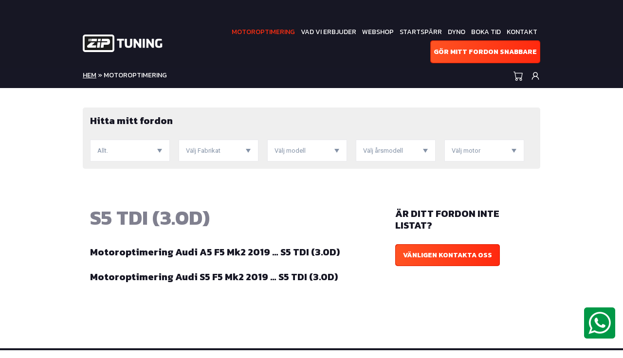

--- FILE ---
content_type: text/html; charset=UTF-8
request_url: https://www.ziptuning.se/specification-engine/s5-tdi-3-0d/
body_size: 21866
content:
<!DOCTYPE html>
<html>
<head>
    <meta charset="utf-8">
<script type="text/javascript">
/* <![CDATA[ */
 var gform;gform||(document.addEventListener("gform_main_scripts_loaded",function(){gform.scriptsLoaded=!0}),window.addEventListener("DOMContentLoaded",function(){gform.domLoaded=!0}),gform={domLoaded:!1,scriptsLoaded:!1,initializeOnLoaded:function(o){gform.domLoaded&&gform.scriptsLoaded?o():!gform.domLoaded&&gform.scriptsLoaded?window.addEventListener("DOMContentLoaded",o):document.addEventListener("gform_main_scripts_loaded",o)},hooks:{action:{},filter:{}},addAction:function(o,n,r,t){gform.addHook("action",o,n,r,t)},addFilter:function(o,n,r,t){gform.addHook("filter",o,n,r,t)},doAction:function(o){gform.doHook("action",o,arguments)},applyFilters:function(o){return gform.doHook("filter",o,arguments)},removeAction:function(o,n){gform.removeHook("action",o,n)},removeFilter:function(o,n,r){gform.removeHook("filter",o,n,r)},addHook:function(o,n,r,t,i){null==gform.hooks[o][n]&&(gform.hooks[o][n]=[]);var e=gform.hooks[o][n];null==i&&(i=n+"_"+e.length),gform.hooks[o][n].push({tag:i,callable:r,priority:t=null==t?10:t})},doHook:function(n,o,r){var t;if(r=Array.prototype.slice.call(r,1),null!=gform.hooks[n][o]&&((o=gform.hooks[n][o]).sort(function(o,n){return o.priority-n.priority}),o.forEach(function(o){"function"!=typeof(t=o.callable)&&(t=window[t]),"action"==n?t.apply(null,r):r[0]=t.apply(null,r)})),"filter"==n)return r[0]},removeHook:function(o,n,t,i){var r;null!=gform.hooks[o][n]&&(r=(r=gform.hooks[o][n]).filter(function(o,n,r){return!!(null!=i&&i!=o.tag||null!=t&&t!=o.priority)}),gform.hooks[o][n]=r)}}); 
/* ]]> */
</script>

    <meta name="viewport" content="width=device-width, initial-scale=1.0">

		<style>img:is([sizes="auto" i], [sizes^="auto," i]) { contain-intrinsic-size: 3000px 1500px }</style>
	
<!-- Sökmotoroptimering av Rank Math PRO – https://rankmath.com/ -->
<title>S5 TDI (3.0D) Archives - ZipTuning Sweden</title>
<meta name="robots" content="follow, index, max-snippet:-1, max-video-preview:-1, max-image-preview:large"/>
<link rel="canonical" href="https://www.ziptuning.se/specification-engine/s5-tdi-3-0d/" />
<meta property="og:locale" content="sv_SE" />
<meta property="og:type" content="article" />
<meta property="og:title" content="S5 TDI (3.0D) Archives - ZipTuning Sweden" />
<meta property="og:url" content="https://www.ziptuning.se/specification-engine/s5-tdi-3-0d/" />
<meta property="og:site_name" content="Ziptuning Sverige" />
<meta name="twitter:card" content="summary_large_image" />
<meta name="twitter:title" content="S5 TDI (3.0D) Archives - ZipTuning Sweden" />
<meta name="twitter:label1" content="Chiptuning" />
<meta name="twitter:data1" content="2" />
<script type="application/ld+json" class="rank-math-schema-pro">{"@context":"https://schema.org","@graph":[{"@type":"Place","@id":"https://www.ziptuning.se/#place","geo":{"@type":"GeoCoordinates","latitude":"62.399026196598484","longitude":"17.34837368338512"},"hasMap":"https://www.google.com/maps/search/?api=1&amp;query=62.399026196598484,17.34837368338512","address":{"@type":"PostalAddress","streetAddress":"Borgargatan 6,","addressLocality":"Sundsvall","postalCode":"856 31","addressCountry":"SE"}},{"@type":"Organization","@id":"https://www.ziptuning.se/#organization","name":"Ziptuning Sverige","url":"https://www.ziptuning.se","address":{"@type":"PostalAddress","streetAddress":"Borgargatan 6,","addressLocality":"Sundsvall","postalCode":"856 31","addressCountry":"SE"},"logo":{"@type":"ImageObject","@id":"https://www.ziptuning.se/#logo","url":"https://www.ziptuning.se/wp-content/uploads/2018/06/logo-b.png","contentUrl":"https://www.ziptuning.se/wp-content/uploads/2018/06/logo-b.png","caption":"Ziptuning Sverige","inLanguage":"sv-SE","width":"514","height":"250"},"location":{"@id":"https://www.ziptuning.se/#place"}},{"@type":"WebSite","@id":"https://www.ziptuning.se/#website","url":"https://www.ziptuning.se","name":"Ziptuning Sverige","alternateName":"Ziptuning Sverige","publisher":{"@id":"https://www.ziptuning.se/#organization"},"inLanguage":"sv-SE"},{"@type":"BreadcrumbList","@id":"https://www.ziptuning.se/specification-engine/s5-tdi-3-0d/#breadcrumb","itemListElement":[{"@type":"ListItem","position":"1","item":{"@id":"https://www.ziptuning.se","name":"Hem"}},{"@type":"ListItem","position":"2","item":{"@id":"https://www.ziptuning.se/specification-engine/s5-tdi-3-0d/","name":"S5 TDI (3.0D)"}}]},{"@type":"CollectionPage","@id":"https://www.ziptuning.se/specification-engine/s5-tdi-3-0d/#webpage","url":"https://www.ziptuning.se/specification-engine/s5-tdi-3-0d/","name":"S5 TDI (3.0D) Archives - ZipTuning Sweden","isPartOf":{"@id":"https://www.ziptuning.se/#website"},"inLanguage":"sv-SE","breadcrumb":{"@id":"https://www.ziptuning.se/specification-engine/s5-tdi-3-0d/#breadcrumb"}}]}</script>
<!-- /Rank Math SEO-tillägg för WordPress -->

<link rel='dns-prefetch' href='//maxcdn.bootstrapcdn.com' />
<link rel='dns-prefetch' href='//www.google.com' />
<link rel='dns-prefetch' href='//fonts.googleapis.com' />
<link rel="alternate" type="application/rss+xml" title="Webbflöde för ZipTuning Sweden &raquo; S5 TDI (3.0D), Engine" href="https://www.ziptuning.se/specification-engine/s5-tdi-3-0d/feed/" />
<link rel='stylesheet' id='gravity_forms_theme_reset-css' href='https://www.ziptuning.se/wp-content/plugins/gravityforms/assets/css/dist/gravity-forms-theme-reset.min.css?ver=2.7.6' type='text/css' media='all' />
<link rel='stylesheet' id='gravity_forms_theme_foundation-css' href='https://www.ziptuning.se/wp-content/plugins/gravityforms/assets/css/dist/gravity-forms-theme-foundation.min.css?ver=2.7.6' type='text/css' media='all' />
<link rel='stylesheet' id='gravity_forms_theme_framework-css' href='https://www.ziptuning.se/wp-content/plugins/gravityforms/assets/css/dist/gravity-forms-theme-framework.min.css?ver=2.7.6' type='text/css' media='all' />
<link rel='stylesheet' id='gravity_forms_orbital_theme-css' href='https://www.ziptuning.se/wp-content/plugins/gravityforms/assets/css/dist/gravity-forms-orbital-theme.min.css?ver=2.7.6' type='text/css' media='all' />

<link rel='stylesheet' id='wp-block-library-css' href='https://www.ziptuning.se/wp-includes/css/dist/block-library/style.min.css?ver=898de02d1a471df9dd263fc9b1d046c3' type='text/css' media='all' />
<style id='classic-theme-styles-inline-css' type='text/css'>
/*! This file is auto-generated */
.wp-block-button__link{color:#fff;background-color:#32373c;border-radius:9999px;box-shadow:none;text-decoration:none;padding:calc(.667em + 2px) calc(1.333em + 2px);font-size:1.125em}.wp-block-file__button{background:#32373c;color:#fff;text-decoration:none}
</style>
<style id='create-block-ea-blocks-style-inline-css' type='text/css'>
.wp-block-create-block-ea-blocks{background-color:#21759b;color:#fff;padding:2px}

</style>
<style id='ea-blocks-ea-fullcalendar-style-inline-css' type='text/css'>
.wp-block-create-block-ea-blocks{background-color:#21759b;color:#fff;padding:2px}

</style>
<link rel='stylesheet' id='wp-components-css' href='https://www.ziptuning.se/wp-includes/css/dist/components/style.min.css?ver=898de02d1a471df9dd263fc9b1d046c3' type='text/css' media='all' />
<link rel='stylesheet' id='wp-preferences-css' href='https://www.ziptuning.se/wp-includes/css/dist/preferences/style.min.css?ver=898de02d1a471df9dd263fc9b1d046c3' type='text/css' media='all' />
<link rel='stylesheet' id='wp-block-editor-css' href='https://www.ziptuning.se/wp-includes/css/dist/block-editor/style.min.css?ver=898de02d1a471df9dd263fc9b1d046c3' type='text/css' media='all' />
<link rel='stylesheet' id='popup-maker-block-library-style-css' href='https://www.ziptuning.se/wp-content/plugins/popup-maker/dist/packages/block-library-style.css?ver=dbea705cfafe089d65f1' type='text/css' media='all' />
<link rel='stylesheet' id='hashabr-block-style-css' href='https://www.ziptuning.se/wp-content/plugins/hashbar-wp-notification-bar/assets/css/block-style-index.css?ver=1.7.5' type='text/css' media='all' />
<link rel='stylesheet' id='hashbar-frontend-css' href='https://www.ziptuning.se/wp-content/plugins/hashbar-wp-notification-bar/assets/css/frontend.css?ver=1.7.5' type='text/css' media='all' />
<style id='global-styles-inline-css' type='text/css'>
:root{--wp--preset--aspect-ratio--square: 1;--wp--preset--aspect-ratio--4-3: 4/3;--wp--preset--aspect-ratio--3-4: 3/4;--wp--preset--aspect-ratio--3-2: 3/2;--wp--preset--aspect-ratio--2-3: 2/3;--wp--preset--aspect-ratio--16-9: 16/9;--wp--preset--aspect-ratio--9-16: 9/16;--wp--preset--color--black: #000000;--wp--preset--color--cyan-bluish-gray: #abb8c3;--wp--preset--color--white: #ffffff;--wp--preset--color--pale-pink: #f78da7;--wp--preset--color--vivid-red: #cf2e2e;--wp--preset--color--luminous-vivid-orange: #ff6900;--wp--preset--color--luminous-vivid-amber: #fcb900;--wp--preset--color--light-green-cyan: #7bdcb5;--wp--preset--color--vivid-green-cyan: #00d084;--wp--preset--color--pale-cyan-blue: #8ed1fc;--wp--preset--color--vivid-cyan-blue: #0693e3;--wp--preset--color--vivid-purple: #9b51e0;--wp--preset--gradient--vivid-cyan-blue-to-vivid-purple: linear-gradient(135deg,rgba(6,147,227,1) 0%,rgb(155,81,224) 100%);--wp--preset--gradient--light-green-cyan-to-vivid-green-cyan: linear-gradient(135deg,rgb(122,220,180) 0%,rgb(0,208,130) 100%);--wp--preset--gradient--luminous-vivid-amber-to-luminous-vivid-orange: linear-gradient(135deg,rgba(252,185,0,1) 0%,rgba(255,105,0,1) 100%);--wp--preset--gradient--luminous-vivid-orange-to-vivid-red: linear-gradient(135deg,rgba(255,105,0,1) 0%,rgb(207,46,46) 100%);--wp--preset--gradient--very-light-gray-to-cyan-bluish-gray: linear-gradient(135deg,rgb(238,238,238) 0%,rgb(169,184,195) 100%);--wp--preset--gradient--cool-to-warm-spectrum: linear-gradient(135deg,rgb(74,234,220) 0%,rgb(151,120,209) 20%,rgb(207,42,186) 40%,rgb(238,44,130) 60%,rgb(251,105,98) 80%,rgb(254,248,76) 100%);--wp--preset--gradient--blush-light-purple: linear-gradient(135deg,rgb(255,206,236) 0%,rgb(152,150,240) 100%);--wp--preset--gradient--blush-bordeaux: linear-gradient(135deg,rgb(254,205,165) 0%,rgb(254,45,45) 50%,rgb(107,0,62) 100%);--wp--preset--gradient--luminous-dusk: linear-gradient(135deg,rgb(255,203,112) 0%,rgb(199,81,192) 50%,rgb(65,88,208) 100%);--wp--preset--gradient--pale-ocean: linear-gradient(135deg,rgb(255,245,203) 0%,rgb(182,227,212) 50%,rgb(51,167,181) 100%);--wp--preset--gradient--electric-grass: linear-gradient(135deg,rgb(202,248,128) 0%,rgb(113,206,126) 100%);--wp--preset--gradient--midnight: linear-gradient(135deg,rgb(2,3,129) 0%,rgb(40,116,252) 100%);--wp--preset--font-size--small: 13px;--wp--preset--font-size--medium: 20px;--wp--preset--font-size--large: 36px;--wp--preset--font-size--x-large: 42px;--wp--preset--spacing--20: 0.44rem;--wp--preset--spacing--30: 0.67rem;--wp--preset--spacing--40: 1rem;--wp--preset--spacing--50: 1.5rem;--wp--preset--spacing--60: 2.25rem;--wp--preset--spacing--70: 3.38rem;--wp--preset--spacing--80: 5.06rem;--wp--preset--shadow--natural: 6px 6px 9px rgba(0, 0, 0, 0.2);--wp--preset--shadow--deep: 12px 12px 50px rgba(0, 0, 0, 0.4);--wp--preset--shadow--sharp: 6px 6px 0px rgba(0, 0, 0, 0.2);--wp--preset--shadow--outlined: 6px 6px 0px -3px rgba(255, 255, 255, 1), 6px 6px rgba(0, 0, 0, 1);--wp--preset--shadow--crisp: 6px 6px 0px rgba(0, 0, 0, 1);}:where(.is-layout-flex){gap: 0.5em;}:where(.is-layout-grid){gap: 0.5em;}body .is-layout-flex{display: flex;}.is-layout-flex{flex-wrap: wrap;align-items: center;}.is-layout-flex > :is(*, div){margin: 0;}body .is-layout-grid{display: grid;}.is-layout-grid > :is(*, div){margin: 0;}:where(.wp-block-columns.is-layout-flex){gap: 2em;}:where(.wp-block-columns.is-layout-grid){gap: 2em;}:where(.wp-block-post-template.is-layout-flex){gap: 1.25em;}:where(.wp-block-post-template.is-layout-grid){gap: 1.25em;}.has-black-color{color: var(--wp--preset--color--black) !important;}.has-cyan-bluish-gray-color{color: var(--wp--preset--color--cyan-bluish-gray) !important;}.has-white-color{color: var(--wp--preset--color--white) !important;}.has-pale-pink-color{color: var(--wp--preset--color--pale-pink) !important;}.has-vivid-red-color{color: var(--wp--preset--color--vivid-red) !important;}.has-luminous-vivid-orange-color{color: var(--wp--preset--color--luminous-vivid-orange) !important;}.has-luminous-vivid-amber-color{color: var(--wp--preset--color--luminous-vivid-amber) !important;}.has-light-green-cyan-color{color: var(--wp--preset--color--light-green-cyan) !important;}.has-vivid-green-cyan-color{color: var(--wp--preset--color--vivid-green-cyan) !important;}.has-pale-cyan-blue-color{color: var(--wp--preset--color--pale-cyan-blue) !important;}.has-vivid-cyan-blue-color{color: var(--wp--preset--color--vivid-cyan-blue) !important;}.has-vivid-purple-color{color: var(--wp--preset--color--vivid-purple) !important;}.has-black-background-color{background-color: var(--wp--preset--color--black) !important;}.has-cyan-bluish-gray-background-color{background-color: var(--wp--preset--color--cyan-bluish-gray) !important;}.has-white-background-color{background-color: var(--wp--preset--color--white) !important;}.has-pale-pink-background-color{background-color: var(--wp--preset--color--pale-pink) !important;}.has-vivid-red-background-color{background-color: var(--wp--preset--color--vivid-red) !important;}.has-luminous-vivid-orange-background-color{background-color: var(--wp--preset--color--luminous-vivid-orange) !important;}.has-luminous-vivid-amber-background-color{background-color: var(--wp--preset--color--luminous-vivid-amber) !important;}.has-light-green-cyan-background-color{background-color: var(--wp--preset--color--light-green-cyan) !important;}.has-vivid-green-cyan-background-color{background-color: var(--wp--preset--color--vivid-green-cyan) !important;}.has-pale-cyan-blue-background-color{background-color: var(--wp--preset--color--pale-cyan-blue) !important;}.has-vivid-cyan-blue-background-color{background-color: var(--wp--preset--color--vivid-cyan-blue) !important;}.has-vivid-purple-background-color{background-color: var(--wp--preset--color--vivid-purple) !important;}.has-black-border-color{border-color: var(--wp--preset--color--black) !important;}.has-cyan-bluish-gray-border-color{border-color: var(--wp--preset--color--cyan-bluish-gray) !important;}.has-white-border-color{border-color: var(--wp--preset--color--white) !important;}.has-pale-pink-border-color{border-color: var(--wp--preset--color--pale-pink) !important;}.has-vivid-red-border-color{border-color: var(--wp--preset--color--vivid-red) !important;}.has-luminous-vivid-orange-border-color{border-color: var(--wp--preset--color--luminous-vivid-orange) !important;}.has-luminous-vivid-amber-border-color{border-color: var(--wp--preset--color--luminous-vivid-amber) !important;}.has-light-green-cyan-border-color{border-color: var(--wp--preset--color--light-green-cyan) !important;}.has-vivid-green-cyan-border-color{border-color: var(--wp--preset--color--vivid-green-cyan) !important;}.has-pale-cyan-blue-border-color{border-color: var(--wp--preset--color--pale-cyan-blue) !important;}.has-vivid-cyan-blue-border-color{border-color: var(--wp--preset--color--vivid-cyan-blue) !important;}.has-vivid-purple-border-color{border-color: var(--wp--preset--color--vivid-purple) !important;}.has-vivid-cyan-blue-to-vivid-purple-gradient-background{background: var(--wp--preset--gradient--vivid-cyan-blue-to-vivid-purple) !important;}.has-light-green-cyan-to-vivid-green-cyan-gradient-background{background: var(--wp--preset--gradient--light-green-cyan-to-vivid-green-cyan) !important;}.has-luminous-vivid-amber-to-luminous-vivid-orange-gradient-background{background: var(--wp--preset--gradient--luminous-vivid-amber-to-luminous-vivid-orange) !important;}.has-luminous-vivid-orange-to-vivid-red-gradient-background{background: var(--wp--preset--gradient--luminous-vivid-orange-to-vivid-red) !important;}.has-very-light-gray-to-cyan-bluish-gray-gradient-background{background: var(--wp--preset--gradient--very-light-gray-to-cyan-bluish-gray) !important;}.has-cool-to-warm-spectrum-gradient-background{background: var(--wp--preset--gradient--cool-to-warm-spectrum) !important;}.has-blush-light-purple-gradient-background{background: var(--wp--preset--gradient--blush-light-purple) !important;}.has-blush-bordeaux-gradient-background{background: var(--wp--preset--gradient--blush-bordeaux) !important;}.has-luminous-dusk-gradient-background{background: var(--wp--preset--gradient--luminous-dusk) !important;}.has-pale-ocean-gradient-background{background: var(--wp--preset--gradient--pale-ocean) !important;}.has-electric-grass-gradient-background{background: var(--wp--preset--gradient--electric-grass) !important;}.has-midnight-gradient-background{background: var(--wp--preset--gradient--midnight) !important;}.has-small-font-size{font-size: var(--wp--preset--font-size--small) !important;}.has-medium-font-size{font-size: var(--wp--preset--font-size--medium) !important;}.has-large-font-size{font-size: var(--wp--preset--font-size--large) !important;}.has-x-large-font-size{font-size: var(--wp--preset--font-size--x-large) !important;}
:where(.wp-block-post-template.is-layout-flex){gap: 1.25em;}:where(.wp-block-post-template.is-layout-grid){gap: 1.25em;}
:where(.wp-block-columns.is-layout-flex){gap: 2em;}:where(.wp-block-columns.is-layout-grid){gap: 2em;}
:root :where(.wp-block-pullquote){font-size: 1.5em;line-height: 1.6;}
</style>
<link rel='stylesheet' id='psfd_css-css' href='https://www.ziptuning.se/wp-content/plugins/floating-div/css/psfd.css?ver=898de02d1a471df9dd263fc9b1d046c3' type='text/css' media='all' />
<link rel='stylesheet' id='woocommerce-layout-css' href='https://www.ziptuning.se/wp-content/plugins/woocommerce/assets/css/woocommerce-layout.css?ver=10.3.7' type='text/css' media='all' />
<link rel='stylesheet' id='woocommerce-smallscreen-css' href='https://www.ziptuning.se/wp-content/plugins/woocommerce/assets/css/woocommerce-smallscreen.css?ver=10.3.7' type='text/css' media='only screen and (max-width: 768px)' />
<link rel='stylesheet' id='woocommerce-general-css' href='https://www.ziptuning.se/wp-content/plugins/woocommerce/assets/css/woocommerce.css?ver=10.3.7' type='text/css' media='all' />
<style id='woocommerce-inline-inline-css' type='text/css'>
.woocommerce form .form-row .required { visibility: visible; }
</style>
<link rel='stylesheet' id='brands-styles-css' href='https://www.ziptuning.se/wp-content/plugins/woocommerce/assets/css/brands.css?ver=10.3.7' type='text/css' media='all' />
<link rel='stylesheet' id='bootstrap-css' href='https://www.ziptuning.se/wp-content/themes/ziptuning/css/bootstrap.css?ver=898de02d1a471df9dd263fc9b1d046c3' type='text/css' media='all' />
<link rel='stylesheet' id='font-awesome-css' href='https://www.ziptuning.se/wp-content/themes/ziptuning/css/fontawesome-all.min.css?ver=898de02d1a471df9dd263fc9b1d046c3' type='text/css' media='all' />
<style id='font-awesome-inline-css' type='text/css'>
[data-font="FontAwesome"]:before {font-family: 'FontAwesome' !important;content: attr(data-icon) !important;speak: none !important;font-weight: normal !important;font-variant: normal !important;text-transform: none !important;line-height: 1 !important;font-style: normal !important;-webkit-font-smoothing: antialiased !important;-moz-osx-font-smoothing: grayscale !important;}
</style>
<link crossorigin="anonymous" rel='stylesheet' id='font-roboto-css' href='https://fonts.googleapis.com/css?family=Roboto%3A300%2C400%2C400i%2C500%2C700&#038;ver=898de02d1a471df9dd263fc9b1d046c3' type='text/css' media='all' />
<link crossorigin="anonymous" rel='stylesheet' id='font-kanit-css' href='https://fonts.googleapis.com/css?family=Kanit%3A300%2C400%2C400i%2C500%2C500i%2C600%2C700%2C700i&#038;ver=898de02d1a471df9dd263fc9b1d046c3' type='text/css' media='all' />
<link rel='stylesheet' id='style-css' href='https://www.ziptuning.se/wp-content/themes/ziptuning/style.css?ver=898de02d1a471df9dd263fc9b1d046c3' type='text/css' media='all' />
<link rel='stylesheet' id='wp-pagenavi-css' href='https://www.ziptuning.se/wp-content/plugins/wp-pagenavi/pagenavi-css.css?ver=2.70' type='text/css' media='all' />
<link rel='stylesheet' id='swish-ecommerce-css' href='https://www.ziptuning.se/wp-content/plugins/woo-swish-e-commerce/assets/stylesheets/swish.css?ver=3.7.5' type='text/css' media='all' />
<link rel='stylesheet' id='gforms_reset_css-css' href='https://www.ziptuning.se/wp-content/plugins/gravityforms/legacy/css/formreset.min.css?ver=2.7.6' type='text/css' media='all' />
<link rel='stylesheet' id='gforms_formsmain_css-css' href='https://www.ziptuning.se/wp-content/plugins/gravityforms/legacy/css/formsmain.min.css?ver=2.7.6' type='text/css' media='all' />
<link rel='stylesheet' id='gforms_ready_class_css-css' href='https://www.ziptuning.se/wp-content/plugins/gravityforms/legacy/css/readyclass.min.css?ver=2.7.6' type='text/css' media='all' />
<link rel='stylesheet' id='gforms_browsers_css-css' href='https://www.ziptuning.se/wp-content/plugins/gravityforms/legacy/css/browsers.min.css?ver=2.7.6' type='text/css' media='all' />
<link rel='stylesheet' id='popup-maker-site-css' href='//www.ziptuning.se/wp-content/uploads/pum/pum-site-styles.css?generated=1763553256&#038;ver=1.21.5' type='text/css' media='all' />
<link rel='stylesheet' id='yith_wapo_front-css' href='https://www.ziptuning.se/wp-content/plugins/yith-woocommerce-product-add-ons/assets/css/front.css?ver=4.26.0' type='text/css' media='all' />
<style id='yith_wapo_front-inline-css' type='text/css'>
:root{--yith-wapo-required-option-color:#AF2323;--yith-wapo-checkbox-style:50%;--yith-wapo-color-swatch-style:2px;--yith-wapo-label-font-size:16px;--yith-wapo-description-font-size:12px;--yith-wapo-color-swatch-size:40px;--yith-wapo-block-padding:0px 0px 0px 0px ;--yith-wapo-block-background-color:#ffffff;--yith-wapo-accent-color-color:#03bfac;--yith-wapo-form-border-color-color:#7a7a7a;--yith-wapo-price-box-colors-text:#474747;--yith-wapo-price-box-colors-background:#ffffff;--yith-wapo-uploads-file-colors-background:#f3f3f3;--yith-wapo-uploads-file-colors-border:#c4c4c4;--yith-wapo-tooltip-colors-text:#ffffff;--yith-wapo-tooltip-colors-background:#03bfac;}
</style>
<link rel='stylesheet' id='dashicons-css' href='https://www.ziptuning.se/wp-includes/css/dashicons.min.css?ver=898de02d1a471df9dd263fc9b1d046c3' type='text/css' media='all' />
<style id='dashicons-inline-css' type='text/css'>
[data-font="Dashicons"]:before {font-family: 'Dashicons' !important;content: attr(data-icon) !important;speak: none !important;font-weight: normal !important;font-variant: normal !important;text-transform: none !important;line-height: 1 !important;font-style: normal !important;-webkit-font-smoothing: antialiased !important;-moz-osx-font-smoothing: grayscale !important;}
</style>
<link rel='stylesheet' id='yith-plugin-fw-icon-font-css' href='https://www.ziptuning.se/wp-content/plugins/yith-woocommerce-product-add-ons/plugin-fw/assets/css/yith-icon.css?ver=4.7.7' type='text/css' media='all' />
<link rel='stylesheet' id='wp-add-custom-css-css' href='https://www.ziptuning.se?display_custom_css=css&#038;ver=898de02d1a471df9dd263fc9b1d046c3' type='text/css' media='all' />
<script type="text/template" id="tmpl-variation-template">
	<div class="woocommerce-variation-description">{{{ data.variation.variation_description }}}</div>
	<div class="woocommerce-variation-price">{{{ data.variation.price_html }}}</div>
	<div class="woocommerce-variation-availability">{{{ data.variation.availability_html }}}</div>
</script>
<script type="text/template" id="tmpl-unavailable-variation-template">
	<p role="alert">Den här produkten är inte tillgänglig. Välj en annan kombination.</p>
</script>
<script type="text/javascript" src="https://www.ziptuning.se/wp-includes/js/jquery/jquery.min.js?ver=3.7.1" id="jquery-core-js"></script>
<script type="text/javascript" src="https://www.ziptuning.se/wp-includes/js/jquery/jquery-migrate.min.js?ver=3.4.1" id="jquery-migrate-js"></script>
<script type="text/javascript" id="hashbar-frontend-js-extra">
/* <![CDATA[ */
var hashbar_localize = {"dont_show_bar_after_close":"","notification_display_time":"400","bar_keep_closed":"","cookies_expire_time":"","cookies_expire_type":""};
/* ]]> */
</script>
<script type="text/javascript" src="https://www.ziptuning.se/wp-content/plugins/hashbar-wp-notification-bar/assets/js/frontend.js?ver=1.7.5" id="hashbar-frontend-js"></script>
<script type="text/javascript" src="https://www.ziptuning.se/wp-content/plugins/woocommerce/assets/js/jquery-blockui/jquery.blockUI.min.js?ver=2.7.0-wc.10.3.7" id="wc-jquery-blockui-js" data-wp-strategy="defer"></script>
<script type="text/javascript" id="wc-add-to-cart-js-extra">
/* <![CDATA[ */
var wc_add_to_cart_params = {"ajax_url":"\/wp-admin\/admin-ajax.php","wc_ajax_url":"\/?wc-ajax=%%endpoint%%","i18n_view_cart":"Visa varukorg","cart_url":"https:\/\/www.ziptuning.se\/cart\/","is_cart":"","cart_redirect_after_add":"no"};
/* ]]> */
</script>
<script type="text/javascript" src="https://www.ziptuning.se/wp-content/plugins/woocommerce/assets/js/frontend/add-to-cart.min.js?ver=10.3.7" id="wc-add-to-cart-js" defer="defer" data-wp-strategy="defer"></script>
<script type="text/javascript" src="https://www.ziptuning.se/wp-content/plugins/woocommerce/assets/js/js-cookie/js.cookie.min.js?ver=2.1.4-wc.10.3.7" id="wc-js-cookie-js" defer="defer" data-wp-strategy="defer"></script>
<script type="text/javascript" id="woocommerce-js-extra">
/* <![CDATA[ */
var woocommerce_params = {"ajax_url":"\/wp-admin\/admin-ajax.php","wc_ajax_url":"\/?wc-ajax=%%endpoint%%","i18n_password_show":"Visa l\u00f6senord","i18n_password_hide":"D\u00f6lj l\u00f6senord"};
/* ]]> */
</script>
<script type="text/javascript" src="https://www.ziptuning.se/wp-content/plugins/woocommerce/assets/js/frontend/woocommerce.min.js?ver=10.3.7" id="woocommerce-js" defer="defer" data-wp-strategy="defer"></script>
<script type="text/javascript" id="WCPAY_ASSETS-js-extra">
/* <![CDATA[ */
var wcpayAssets = {"url":"https:\/\/www.ziptuning.se\/wp-content\/plugins\/woocommerce-payments\/dist\/"};
/* ]]> */
</script>
<script type="text/javascript" id="waiting-for-swish-callback-js-extra">
/* <![CDATA[ */
var swish = {"logo":"https:\/\/www.ziptuning.se\/wp-content\/plugins\/woo-swish-e-commerce\/assets\/images\/Swish_Logo_Primary_Light-BG_SVG.svg","ajaxurl":"https:\/\/www.ziptuning.se\/wp-admin\/admin-ajax.php","nonce":"6fc5d3f438","message":"Starta din Swish app och godk\u00e4nn betalningen"};
/* ]]> */
</script>
<script type="text/javascript" src="https://www.ziptuning.se/wp-content/plugins/woo-swish-e-commerce/assets/javascript/swish.js?ver=3.7.5" id="waiting-for-swish-callback-js"></script>
<script type="text/javascript" defer='defer' src="https://www.ziptuning.se/wp-content/plugins/gravityforms/js/jquery.json.min.js?ver=2.7.6" id="gform_json-js"></script>
<script type="text/javascript" id="gform_gravityforms-js-extra">
/* <![CDATA[ */
var gf_global = {"gf_currency_config":{"name":"Euro","symbol_left":"","symbol_right":"&#8364;","symbol_padding":" ","thousand_separator":".","decimal_separator":",","decimals":2,"code":"EUR"},"base_url":"https:\/\/www.ziptuning.se\/wp-content\/plugins\/gravityforms","number_formats":[],"spinnerUrl":"https:\/\/www.ziptuning.se\/wp-content\/plugins\/gravityforms\/images\/spinner.svg","version_hash":"85fde381f0748e2ee3bd9bc7386efe25","strings":{"newRowAdded":"Ny rad har lagts till.","rowRemoved":"Raden har tagits bort","formSaved":"Formul\u00e4ret har sparats.  Inneh\u00e5llet inneh\u00e5ller l\u00e4nken f\u00f6r att h\u00e4mta tillbaka och fylla i formul\u00e4ret."}};
var gf_global = {"gf_currency_config":{"name":"Euro","symbol_left":"","symbol_right":"&#8364;","symbol_padding":" ","thousand_separator":".","decimal_separator":",","decimals":2,"code":"EUR"},"base_url":"https:\/\/www.ziptuning.se\/wp-content\/plugins\/gravityforms","number_formats":[],"spinnerUrl":"https:\/\/www.ziptuning.se\/wp-content\/plugins\/gravityforms\/images\/spinner.svg","version_hash":"85fde381f0748e2ee3bd9bc7386efe25","strings":{"newRowAdded":"Ny rad har lagts till.","rowRemoved":"Raden har tagits bort","formSaved":"Formul\u00e4ret har sparats.  Inneh\u00e5llet inneh\u00e5ller l\u00e4nken f\u00f6r att h\u00e4mta tillbaka och fylla i formul\u00e4ret."}};
var gform_i18n = {"datepicker":{"days":{"monday":"M\u00e5","tuesday":"Ti","wednesday":"On","thursday":"To","friday":"Fr","saturday":"L\u00f6","sunday":"S\u00f6"},"months":{"january":"Januari","february":"Februari","march":"Mars","april":"April","may":"Maj","june":"Juni","july":"Juli","august":"Augusti","september":"September","october":"Oktober","november":"November","december":"December"},"firstDay":1,"iconText":"V\u00e4lj datum"}};
var gf_legacy_multi = {"2":"1"};
var gform_gravityforms = {"strings":{"invalid_file_extension":"Denna filtyp \u00e4r inte till\u00e5ten. Filen m\u00e5ste vara i n\u00e5got av f\u00f6ljande format:","delete_file":"Ta bort denna fil","in_progress":"p\u00e5g\u00e5ende","file_exceeds_limit":"Filen \u00f6verskrider storleksbegr\u00e4nsningen","illegal_extension":"Denna filtyp \u00e4r inte till\u00e5ten.","max_reached":"Maximalt antal filer har n\u00e5tts","unknown_error":"Ett problem intr\u00e4ffade n\u00e4r filen skulle sparas p\u00e5 servern","currently_uploading":"V\u00e4nta tills uppladdningen \u00e4r klar","cancel":"Avbryt","cancel_upload":"Avbryta denna uppladdning","cancelled":"Avbruten"},"vars":{"images_url":"https:\/\/www.ziptuning.se\/wp-content\/plugins\/gravityforms\/images"}};
/* ]]> */
</script>
<script type="text/javascript" defer='defer' src="https://www.ziptuning.se/wp-content/plugins/gravityforms/js/gravityforms.min.js?ver=2.7.6" id="gform_gravityforms-js"></script>
<script type="text/javascript" defer='defer' src="https://www.google.com/recaptcha/api.js?hl=en&amp;ver=898de02d1a471df9dd263fc9b1d046c3#038;render=explicit" id="gform_recaptcha-js"></script>
<script type="text/javascript" defer='defer' src="https://www.ziptuning.se/wp-content/plugins/gravityforms/assets/js/dist/utils.min.js?ver=3f33f1b56bb5e5da665be32ebbe89543" id="gform_gravityforms_utils-js"></script>
<script type="text/javascript" src="https://www.ziptuning.se/wp-includes/js/underscore.min.js?ver=1.13.7" id="underscore-js"></script>
<script type="text/javascript" id="wp-util-js-extra">
/* <![CDATA[ */
var _wpUtilSettings = {"ajax":{"url":"\/wp-admin\/admin-ajax.php"}};
/* ]]> */
</script>
<script type="text/javascript" src="https://www.ziptuning.se/wp-includes/js/wp-util.min.js?ver=898de02d1a471df9dd263fc9b1d046c3" id="wp-util-js"></script>
<link rel="https://api.w.org/" href="https://www.ziptuning.se/wp-json/" /><link rel="EditURI" type="application/rsd+xml" title="RSD" href="https://www.ziptuning.se/xmlrpc.php?rsd" />


			<noscript><style>.woocommerce-product-gallery{ opacity: 1 !important; }</style></noscript>
	      <meta name="onesignal" content="wordpress-plugin"/>
            <script>

      window.OneSignalDeferred = window.OneSignalDeferred || [];

      OneSignalDeferred.push(function(OneSignal) {
        var oneSignal_options = {};
        window._oneSignalInitOptions = oneSignal_options;

        oneSignal_options['serviceWorkerParam'] = { scope: '/' };
oneSignal_options['serviceWorkerPath'] = 'OneSignalSDKWorker.js.php';

        OneSignal.Notifications.setDefaultUrl("https://www.ziptuning.se");

        oneSignal_options['wordpress'] = true;
oneSignal_options['appId'] = 'fe67879f-4a26-4fb5-af8b-7df015e13c7f';
oneSignal_options['allowLocalhostAsSecureOrigin'] = true;
oneSignal_options['welcomeNotification'] = { };
oneSignal_options['welcomeNotification']['title'] = "";
oneSignal_options['welcomeNotification']['message'] = "";
oneSignal_options['path'] = "https://www.ziptuning.se/wp-content/plugins/onesignal-free-web-push-notifications/sdk_files/";
oneSignal_options['safari_web_id'] = "web.onesignal.auto.28671d66-3da8-4a50-bcc4-1b29e015670b";
oneSignal_options['promptOptions'] = { };
oneSignal_options['promptOptions']['actionMessage'] = "Prenumerera på våra notifikationer för nyheter och viktiga uppdateringar, du kan avsluta när du vill.";
oneSignal_options['promptOptions']['acceptButtonText'] = "Prenumerera";
oneSignal_options['promptOptions']['cancelButtonText'] = "Senare";
              OneSignal.init(window._oneSignalInitOptions);
              OneSignal.Slidedown.promptPush()      });

      function documentInitOneSignal() {
        var oneSignal_elements = document.getElementsByClassName("OneSignal-prompt");

        var oneSignalLinkClickHandler = function(event) { OneSignal.Notifications.requestPermission(); event.preventDefault(); };        for(var i = 0; i < oneSignal_elements.length; i++)
          oneSignal_elements[i].addEventListener('click', oneSignalLinkClickHandler, false);
      }

      if (document.readyState === 'complete') {
           documentInitOneSignal();
      }
      else {
           window.addEventListener("load", function(event){
               documentInitOneSignal();
          });
      }
    </script>
<!-- There is no amphtml version available for this URL. --><link rel="icon" href="https://www.ziptuning.se/wp-content/uploads/2018/06/cropped-logo-b-32x32.png" sizes="32x32" />
<link rel="icon" href="https://www.ziptuning.se/wp-content/uploads/2018/06/cropped-logo-b-192x192.png" sizes="192x192" />
<link rel="apple-touch-icon" href="https://www.ziptuning.se/wp-content/uploads/2018/06/cropped-logo-b-180x180.png" />
<meta name="msapplication-TileImage" content="https://www.ziptuning.se/wp-content/uploads/2018/06/cropped-logo-b-270x270.png" />
		<style type="text/css" id="wp-custom-css">
			.anchor-faq {
    margin-top: -195px;
    padding-top: 195px;
}

span.wpseo-business-name {
    color: #FFF;
}		</style>
		<style id="sccss">/* Enter Your Custom CSS Here */

.psfd_width_160px {
    width: 90px !important;
    margin-bottom: 10px !important;
}

.exp_floatdiv_content_padding_pro {
    box-shadow: none;
}


</style>
    <!-- Global site tag (gtag.js) - Google Analytics -->
<script async src="https://www.googletagmanager.com/gtag/js?id=UA-143529504-1"></script>
<script>
  window.dataLayer = window.dataLayer || [];
  function gtag(){dataLayer.push(arguments);}
  gtag('js', new Date());

  gtag('config', 'UA-143529504-1');
</script>


</head>
<body class="archive tax-engines term-s5-tdi-3-0d term-55002 wp-theme-ziptuning theme-ziptuning woocommerce-no-js">

    
<div id="wrapper">
    <div class="header-holder"></div>
    <header id="header" class="header-holder">
        <div class="container">
            <div class="logo">
                <a href="https://www.ziptuning.se">
                    <img src="https://www.ziptuning.se/wp-content/themes/ziptuning/images/logo.svg" width="205" height="47" alt="Zip Tuning Tuning by Carlovers">
                </a>
            </div>
            <div class="nav-drop">
                <div class="nav-holder">
                    <nav id="nav">
						<ul id="menu-main-navigation" class=""><li id="menu-item-52476" class="menu-item menu-item-type-custom menu-item-object-custom menu-item-52476 current-menu-item active"><a href="https://www.ziptuning.se/chiptuning/">Motoroptimering</a></li>
<li id="menu-item-52587" class="menu-item menu-item-type-post_type menu-item-object-page menu-item-52587 "><a href="https://www.ziptuning.se/vad-vi-erbjuder/">Vad vi erbjuder</a></li>
<li id="menu-item-90997" class="menu-item menu-item-type-post_type menu-item-object-page menu-item-90997 "><a href="https://www.ziptuning.se/shop/">Webshop</a></li>
<li id="menu-item-93631" class="menu-item menu-item-type-post_type menu-item-object-page menu-item-93631 "><a href="https://www.ziptuning.se/startsparr/">Startspärr</a></li>
<li id="menu-item-93766" class="menu-item menu-item-type-post_type menu-item-object-page menu-item-93766 "><a href="https://www.ziptuning.se/dyno/">Dyno</a></li>
<li id="menu-item-93592" class="menu-item menu-item-type-post_type menu-item-object-page menu-item-93592 "><a href="https://www.ziptuning.se/boka-tid/">Boka tid</a></li>
<li id="menu-item-221" class="menu-item menu-item-type-post_type menu-item-object-page menu-item-221 "><a href="https://www.ziptuning.se/contact/">Kontakt</a></li>
<li id="menu-item-24" class="btn btn-warning find-my-car-manual menu-item menu-item-type-custom menu-item-object-custom menu-item-24 "><a href="#modal-find-my-manual">Gör mitt fordon snabbare</a></li>
</ul>                    </nav>
					                </div>
            </div>
            <a href="#" class="nav-opener"><span></span></a>
        </div>
    </header>
    <main id="main" role="main">

        <div id="breadcrumbs">
            <div class="container">
                <div class="row">

                    <div class="col-md-9">
                   
                        <div class="crumbs">
                        <span><a href="https://www.ziptuning.se">Hem</a> » Motoroptimering</span><script type="application/ld+json">
                                        {
                                          "@context": "https://schema.org",
                                          "@type": "BreadcrumbList",
                                          "itemListElement":
                                         [{
                                               "@type": "ListItem",
                                               "position": 1,
                                               "item":
                                               {
                                                "@id": "https://www.ziptuning.se",
                                                "name": "Hem"
                                                }
                                              },{
                                               "@type": "ListItem",
                                               "position": 2,
                                               "item":
                                               {
                                                "@id": "https://www.ziptuning.se/chiptuning",
                                                "name": "Motoroptimering"
                                                }
                                              }]
                                    }
                                    </script>                        </div>
                    </div>

                     <div class="col-md-3 shop-header">

                         <div id="text-4" class="widget widget_text">			<div class="textwidget"><ul class="shop-menu">
<li><a href="/cart"><img decoding="async" src="https://www.ziptuning.se/wp-content/uploads/2020/11/zip-cart.png" /> </a></li>
<li><a href="/my-account"><img decoding="async" src="https://www.ziptuning.se/wp-content/uploads/2020/11/zip-user.png" /></a></li>
</ul>
</div>
		</div>                         
                        

                     </div>
                </div>
            </div>
        </div>        <section class="car-selector">

            <div class="container">
                <div class="row">
                    <div class="col-md-12">

                        <div class="form">

							                                <h3>Hitta mitt fordon</h3>
							
							                                    <select name="vehicle_type" id="vehicle_type-selector" class="car-selector-toggle">
										                                                <option
                                                        value=""  selected='selected'>Allt.                                                </option>
												                                                <option
                                                        value="cars" >Bilar                                                </option>
												                                                <option
                                                        value="motorboats" >Motorbåt                                                </option>
												                                                <option
                                                        value="bikesquad" >Fyrhjuling                                                </option>
												                                                <option
                                                        value="jet-skis" >Vattenskoter                                                </option>
												                                    </select>

									                                    <select name="brand" id="brand-selector" class="car-selector-toggle">
                                        <option value="https://www.ziptuning.se/chiptuning">Välj Fabrikat</option>
										                                                    <option
                                                            value="https://www.ziptuning.se/chiptuning/afm-logman/" >AFM-LOGMAN                                                    </option>
													                                                    <option
                                                            value="https://www.ziptuning.se/chiptuning/agco/" >AGCO                                                    </option>
													                                                    <option
                                                            value="https://www.ziptuning.se/chiptuning/alfa-romeo/" >Alfa Romeo                                                    </option>
													                                                    <option
                                                            value="https://www.ziptuning.se/chiptuning/alpina/" >Alpina                                                    </option>
													                                                    <option
                                                            value="https://www.ziptuning.se/chiptuning/alpine/" >Alpine                                                    </option>
													                                                    <option
                                                            value="https://www.ziptuning.se/chiptuning/aprilia/" >Aprilia                                                    </option>
													                                                    <option
                                                            value="https://www.ziptuning.se/chiptuning/ariel-motors/" >Ariel Motors                                                    </option>
													                                                    <option
                                                            value="https://www.ziptuning.se/chiptuning/artega/" >Artega                                                    </option>
													                                                    <option
                                                            value="https://www.ziptuning.se/chiptuning/aston-martin/" >Aston Martin                                                    </option>
													                                                    <option
                                                            value="https://www.ziptuning.se/chiptuning/audi/" >Audi                                                    </option>
													                                                    <option
                                                            value="https://www.ziptuning.se/chiptuning/belarus/" >Belarus                                                    </option>
													                                                    <option
                                                            value="https://www.ziptuning.se/chiptuning/bentley/" >Bentley                                                    </option>
													                                                    <option
                                                            value="https://www.ziptuning.se/chiptuning/bmw/" >BMW                                                    </option>
													                                                    <option
                                                            value="https://www.ziptuning.se/chiptuning/borgward/" >Borgward                                                    </option>
													                                                    <option
                                                            value="https://www.ziptuning.se/chiptuning/buell/" >Buell                                                    </option>
													                                                    <option
                                                            value="https://www.ziptuning.se/chiptuning/bugatti/" >Bugatti                                                    </option>
													                                                    <option
                                                            value="https://www.ziptuning.se/chiptuning/buick/" >Buick                                                    </option>
													                                                    <option
                                                            value="https://www.ziptuning.se/chiptuning/cadillac/" >Cadillac                                                    </option>
													                                                    <option
                                                            value="https://www.ziptuning.se/chiptuning/can-am/" >Can-am                                                    </option>
													                                                    <option
                                                            value="https://www.ziptuning.se/chiptuning/case-ih/" >CASE IH                                                    </option>
													                                                    <option
                                                            value="https://www.ziptuning.se/chiptuning/caterham/" >Caterham                                                    </option>
													                                                    <option
                                                            value="https://www.ziptuning.se/chiptuning/caterpillar/" >Caterpillar                                                    </option>
													                                                    <option
                                                            value="https://www.ziptuning.se/chiptuning/cf-moto/" >CF Moto                                                    </option>
													                                                    <option
                                                            value="https://www.ziptuning.se/chiptuning/challenger/" >Challenger                                                    </option>
													                                                    <option
                                                            value="https://www.ziptuning.se/chiptuning/chevrolet/" >Chevrolet                                                    </option>
													                                                    <option
                                                            value="https://www.ziptuning.se/chiptuning/chrysler/" >Chrysler                                                    </option>
													                                                    <option
                                                            value="https://www.ziptuning.se/chiptuning/citroen/" >Citroën                                                    </option>
													                                                    <option
                                                            value="https://www.ziptuning.se/chiptuning/claas/" >CLAAS                                                    </option>
													                                                    <option
                                                            value="https://www.ziptuning.se/chiptuning/cummins/" >CUMMINS                                                    </option>
													                                                    <option
                                                            value="https://www.ziptuning.se/chiptuning/cupra/" >Cupra                                                    </option>
													                                                    <option
                                                            value="https://www.ziptuning.se/chiptuning/dacia/" >Dacia                                                    </option>
													                                                    <option
                                                            value="https://www.ziptuning.se/chiptuning/daewoo/" >Daewoo                                                    </option>
													                                                    <option
                                                            value="https://www.ziptuning.se/chiptuning/daf/" >DAF                                                    </option>
													                                                    <option
                                                            value="https://www.ziptuning.se/chiptuning/detroit-diesel/" >Detroit Diesel                                                    </option>
													                                                    <option
                                                            value="https://www.ziptuning.se/chiptuning/deutz-fahr/" >DEUTZ FAHR                                                    </option>
													                                                    <option
                                                            value="https://www.ziptuning.se/chiptuning/dodge/" >Dodge                                                    </option>
													                                                    <option
                                                            value="https://www.ziptuning.se/chiptuning/ds/" >DS                                                    </option>
													                                                    <option
                                                            value="https://www.ziptuning.se/chiptuning/ducati/" >Ducati                                                    </option>
													                                                    <option
                                                            value="https://www.ziptuning.se/chiptuning/easy-trike/" >Easy Trike                                                    </option>
													                                                    <option
                                                            value="https://www.ziptuning.se/chiptuning/eco-log/" >ECO LOG                                                    </option>
													                                                    <option
                                                            value="https://www.ziptuning.se/chiptuning/fendt/" >Fendt                                                    </option>
													                                                    <option
                                                            value="https://www.ziptuning.se/chiptuning/ferrari/" >Ferrari                                                    </option>
													                                                    <option
                                                            value="https://www.ziptuning.se/chiptuning/fiat/" >Fiat                                                    </option>
													                                                    <option
                                                            value="https://www.ziptuning.se/chiptuning/ford/" >Ford                                                    </option>
													                                                    <option
                                                            value="https://www.ziptuning.se/chiptuning/geely/" >Geely                                                    </option>
													                                                    <option
                                                            value="https://www.ziptuning.se/chiptuning/gilera/" >Gilera                                                    </option>
													                                                    <option
                                                            value="https://www.ziptuning.se/chiptuning/gwm/" >GWM                                                    </option>
													                                                    <option
                                                            value="https://www.ziptuning.se/chiptuning/harley-davidson/" >Harley Davidson                                                    </option>
													                                                    <option
                                                            value="https://www.ziptuning.se/chiptuning/hino/" >HINO                                                    </option>
													                                                    <option
                                                            value="https://www.ziptuning.se/chiptuning/holden/" >Holden                                                    </option>
													                                                    <option
                                                            value="https://www.ziptuning.se/chiptuning/holmer/" >Holmer                                                    </option>
													                                                    <option
                                                            value="https://www.ziptuning.se/chiptuning/honda/" >Honda                                                    </option>
													                                                    <option
                                                            value="https://www.ziptuning.se/chiptuning/husqvarna/" >Husqvarna                                                    </option>
													                                                    <option
                                                            value="https://www.ziptuning.se/chiptuning/hyundai/" >Hyundai                                                    </option>
													                                                    <option
                                                            value="https://www.ziptuning.se/chiptuning/indian/" >Indian                                                    </option>
													                                                    <option
                                                            value="https://www.ziptuning.se/chiptuning/infiniti/" >Infiniti                                                    </option>
													                                                    <option
                                                            value="https://www.ziptuning.se/chiptuning/isuzu/" >Isuzu                                                    </option>
													                                                    <option
                                                            value="https://www.ziptuning.se/chiptuning/iveco/" >Iveco                                                    </option>
													                                                    <option
                                                            value="https://www.ziptuning.se/chiptuning/jac/" >JAC                                                    </option>
													                                                    <option
                                                            value="https://www.ziptuning.se/chiptuning/jaguar/" >Jaguar                                                    </option>
													                                                    <option
                                                            value="https://www.ziptuning.se/chiptuning/jcb/" >JCB                                                    </option>
													                                                    <option
                                                            value="https://www.ziptuning.se/chiptuning/jeep/" >Jeep                                                    </option>
													                                                    <option
                                                            value="https://www.ziptuning.se/chiptuning/john-deere/" >John Deere                                                    </option>
													                                                    <option
                                                            value="https://www.ziptuning.se/chiptuning/kawasaki/" >Kawasaki                                                    </option>
													                                                    <option
                                                            value="https://www.ziptuning.se/chiptuning/kia/" >Kia                                                    </option>
													                                                    <option
                                                            value="https://www.ziptuning.se/chiptuning/kotschenreuther/" >Kotschenreuther                                                    </option>
													                                                    <option
                                                            value="https://www.ziptuning.se/chiptuning/krone/" >KRONE                                                    </option>
													                                                    <option
                                                            value="https://www.ziptuning.se/chiptuning/ktm/" >KTM                                                    </option>
													                                                    <option
                                                            value="https://www.ziptuning.se/chiptuning/lamborghini/" >Lamborghini                                                    </option>
													                                                    <option
                                                            value="https://www.ziptuning.se/chiptuning/lamborghini-tractors/" >Lamborghini Tractors                                                    </option>
													                                                    <option
                                                            value="https://www.ziptuning.se/chiptuning/lancia/" >Lancia                                                    </option>
													                                                    <option
                                                            value="https://www.ziptuning.se/chiptuning/land-rover/" >Land Rover                                                    </option>
													                                                    <option
                                                            value="https://www.ziptuning.se/chiptuning/landini/" >Landini                                                    </option>
													                                                    <option
                                                            value="https://www.ziptuning.se/chiptuning/landrover/" >Landrover                                                    </option>
													                                                    <option
                                                            value="https://www.ziptuning.se/chiptuning/lexus/" >Lexus                                                    </option>
													                                                    <option
                                                            value="https://www.ziptuning.se/chiptuning/lincoln/" >Lincoln                                                    </option>
													                                                    <option
                                                            value="https://www.ziptuning.se/chiptuning/logset/" >LOGSET                                                    </option>
													                                                    <option
                                                            value="https://www.ziptuning.se/chiptuning/lotus/" >Lotus                                                    </option>
													                                                    <option
                                                            value="https://www.ziptuning.se/chiptuning/mack/" >MACK                                                    </option>
													                                                    <option
                                                            value="https://www.ziptuning.se/chiptuning/mahindra/" >Mahindra                                                    </option>
													                                                    <option
                                                            value="https://www.ziptuning.se/chiptuning/man/" >MAN                                                    </option>
													                                                    <option
                                                            value="https://www.ziptuning.se/chiptuning/maserati/" >Maserati                                                    </option>
													                                                    <option
                                                            value="https://www.ziptuning.se/chiptuning/mass/" >MASS                                                    </option>
													                                                    <option
                                                            value="https://www.ziptuning.se/chiptuning/massey-ferguson/" >Massey Ferguson                                                    </option>
													                                                    <option
                                                            value="https://www.ziptuning.se/chiptuning/mazda/" >Mazda                                                    </option>
													                                                    <option
                                                            value="https://www.ziptuning.se/chiptuning/mc-cormick/" >MC Cormick                                                    </option>
													                                                    <option
                                                            value="https://www.ziptuning.se/chiptuning/mclaren/" >McLaren                                                    </option>
													                                                    <option
                                                            value="https://www.ziptuning.se/chiptuning/mercedes/" >Mercedes                                                    </option>
													                                                    <option
                                                            value="https://www.ziptuning.se/chiptuning/mercedes-benz/" >Mercedes-Benz                                                    </option>
													                                                    <option
                                                            value="https://www.ziptuning.se/chiptuning/mg/" >MG                                                    </option>
													                                                    <option
                                                            value="https://www.ziptuning.se/chiptuning/mini/" >Mini                                                    </option>
													                                                    <option
                                                            value="https://www.ziptuning.se/chiptuning/mitsubishi/" >Mitsubishi                                                    </option>
													                                                    <option
                                                            value="https://www.ziptuning.se/chiptuning/multicar/" >Multicar                                                    </option>
													                                                    <option
                                                            value="https://www.ziptuning.se/chiptuning/mv-agusta/" >MV Agusta                                                    </option>
													                                                    <option
                                                            value="https://www.ziptuning.se/chiptuning/new-holland/" >New Holland                                                    </option>
													                                                    <option
                                                            value="https://www.ziptuning.se/chiptuning/nissan/" >Nissan                                                    </option>
													                                                    <option
                                                            value="https://www.ziptuning.se/chiptuning/opel/" >Opel                                                    </option>
													                                                    <option
                                                            value="https://www.ziptuning.se/chiptuning/paccar/" >PACCAR                                                    </option>
													                                                    <option
                                                            value="https://www.ziptuning.se/chiptuning/pagani/" >Pagani                                                    </option>
													                                                    <option
                                                            value="https://www.ziptuning.se/chiptuning/peugeot/" >Peugeot                                                    </option>
													                                                    <option
                                                            value="https://www.ziptuning.se/chiptuning/pgo/" >PGO                                                    </option>
													                                                    <option
                                                            value="https://www.ziptuning.se/chiptuning/piaggio/" >Piaggio                                                    </option>
													                                                    <option
                                                            value="https://www.ziptuning.se/chiptuning/polaris/" >Polaris                                                    </option>
													                                                    <option
                                                            value="https://www.ziptuning.se/chiptuning/ponsse/" >Ponsse                                                    </option>
													                                                    <option
                                                            value="https://www.ziptuning.se/chiptuning/porsche/" >Porsche                                                    </option>
													                                                    <option
                                                            value="https://www.ziptuning.se/chiptuning/renault/" >Renault                                                    </option>
													                                                    <option
                                                            value="https://www.ziptuning.se/chiptuning/renault-truck/" >Renault Truck                                                    </option>
													                                                    <option
                                                            value="https://www.ziptuning.se/chiptuning/rolls-royce/" >Rolls Royce                                                    </option>
													                                                    <option
                                                            value="https://www.ziptuning.se/chiptuning/rottne/" >Rottne                                                    </option>
													                                                    <option
                                                            value="https://www.ziptuning.se/chiptuning/royal-enfield/" >Royal Enfield                                                    </option>
													                                                    <option
                                                            value="https://www.ziptuning.se/chiptuning/saab/" >Saab                                                    </option>
													                                                    <option
                                                            value="https://www.ziptuning.se/chiptuning/same/" >SAME                                                    </option>
													                                                    <option
                                                            value="https://www.ziptuning.se/chiptuning/samsung/" >Samsung                                                    </option>
													                                                    <option
                                                            value="https://www.ziptuning.se/chiptuning/scania/" >SCANIA                                                    </option>
													                                                    <option
                                                            value="https://www.ziptuning.se/chiptuning/scion/" >Scion                                                    </option>
													                                                    <option
                                                            value="https://www.ziptuning.se/chiptuning/sea-doo/" >Sea-doo                                                    </option>
													                                                    <option
                                                            value="https://www.ziptuning.se/chiptuning/seat/" >Seat                                                    </option>
													                                                    <option
                                                            value="https://www.ziptuning.se/chiptuning/secma/" >Secma                                                    </option>
													                                                    <option
                                                            value="https://www.ziptuning.se/chiptuning/skoda/" >Skoda                                                    </option>
													                                                    <option
                                                            value="https://www.ziptuning.se/chiptuning/smart/" >Smart                                                    </option>
													                                                    <option
                                                            value="https://www.ziptuning.se/chiptuning/ssangyong/" >SsangYong                                                    </option>
													                                                    <option
                                                            value="https://www.ziptuning.se/chiptuning/steyr/" >STEYR                                                    </option>
													                                                    <option
                                                            value="https://www.ziptuning.se/chiptuning/subaru/" >Subaru                                                    </option>
													                                                    <option
                                                            value="https://www.ziptuning.se/chiptuning/suzuki/" >Suzuki                                                    </option>
													                                                    <option
                                                            value="https://www.ziptuning.se/chiptuning/tata/" >Tata                                                    </option>
													                                                    <option
                                                            value="https://www.ziptuning.se/chiptuning/toyota/" >Toyota                                                    </option>
													                                                    <option
                                                            value="https://www.ziptuning.se/chiptuning/triumph/" >Triumph                                                    </option>
													                                                    <option
                                                            value="https://www.ziptuning.se/chiptuning/valmet-komatsu-forest/" >Valmet Komatsu Forest                                                    </option>
													                                                    <option
                                                            value="https://www.ziptuning.se/chiptuning/valtra/" >VALTRA                                                    </option>
													                                                    <option
                                                            value="https://www.ziptuning.se/chiptuning/volkswagen/" >Volkswagen                                                    </option>
													                                                    <option
                                                            value="https://www.ziptuning.se/chiptuning/volvo/" >Volvo                                                    </option>
													                                                    <option
                                                            value="https://www.ziptuning.se/chiptuning/volvo-penta/" >Volvo Penta                                                    </option>
													                                                    <option
                                                            value="https://www.ziptuning.se/chiptuning/volvo-trucks/" >Volvo Trucks                                                    </option>
													                                                    <option
                                                            value="https://www.ziptuning.se/chiptuning/westfield/" >Westfield                                                    </option>
													                                                    <option
                                                            value="https://www.ziptuning.se/chiptuning/wiesmann/" >Wiesmann                                                    </option>
													                                                    <option
                                                            value="https://www.ziptuning.se/chiptuning/yamaha/" >Yamaha                                                    </option>
													                                    </select>
									                            <select name="series" id="series-selector" class="car-selector-toggle">
                                <option value="https://www.ziptuning.se/chiptuning">Välj modell</option>
								                            </select>

							                                    <select name="build" id="build-selector" class="car-selector-toggle">
                                        <option value="https://www.ziptuning.se/chiptuning">Välj årsmodell</option>

										                                    </select>


                                    <select name="specification" id="specification-selector" class="car-selector-toggle">
                                        <option value="https://www.ziptuning.se/chiptuning">Välj motor</option>
										                                    </select>
									


							
                        </div>
                    </div>
                </div>
            </div>

        </section>

        <script type="text/javascript">

            jQuery(document).ready(function() {

                jQuery(".car-selector-toggle").change(function() {

                    if( jQuery(this).attr("name") == "vehicle_type") {

                        document.location="/chiptuning/?vehicle_type="+jQuery(this).val();

                    } else {

                        if (jQuery(this).val() != "") {

                            if( jQuery("select[name='vehicle_type']").val() ) {
                                document.location = jQuery(this).val()+"?vehicle_type="+jQuery("select[name='vehicle_type']").val();
                            } else {
                                document.location = jQuery(this).val();
                            }
                        }
                    }

                });

            });

        </script>
			<section id="twocolumns" class="search container">
		<div class="col-xs-12 col-md-8" id="content">
			<h1>S5 TDI (3.0D)</h1>
			
						<article class="search-result">
							<h3><a href="https://www.ziptuning.se/chiptuning/chiptuning-audi-a5-f5-mk2-2019-s5-tdi-3-0d/">Motoroptimering Audi A5 F5 Mk2  2019  &#8230; S5 TDI (3.0D)</a></h3>
													</article>
						
						<article class="search-result">
							<h3><a href="https://www.ziptuning.se/chiptuning/chiptuning-audi-s5-f5-mk2-2019-s5-tdi-3-0d/">Motoroptimering Audi S5 F5 Mk2  2019  &#8230; S5 TDI (3.0D)</a></h3>
													</article>
								</div>

		<aside id="sidebar" class="col-xs-12 col-md-4">
			<div id="text-3" class="widget widget_text"><h3>Är ditt fordon inte listat?</h3>			<div class="textwidget"><p><a class="btn btn-warning" href="/contact/">Vänligen kontakta oss</a></p>
</div>
		</div>		</aside>

	</section>
	<section class="pagination">
			</section>

</main>
<aside class="container aside">

	


    </ul>
</aside>



<div id="dealers-popup" style="display:none;">

   

    <div id="modal-direct-contact" class="lightbox popup">
            <div class="popup-header">
                <h3>Kontakta oss via Whatsapp, Email eller Telefon</h3>
                <span class="label">Vart bor du?</span>
                <div class="input-wrap">
                    <select class="white" name="dealer_city">

                    </select>
                </div>
            </div>
            <div class="popup-body" style="display: none;">
                <strong class="popup-title">Din återförsäljare</strong>
                <div class="dealer-row">
                    <div class="dealer-logo">
                        <!--<a href="#"><img src="https://www.ziptuning.se/wp-content/themes/ziptuning/images/img38.jpg" alt="Bosch Service"></a>-->
                    </div>
        <span class="text"><span class="dealer-name"></span> in <span class="dealer-city"></span></span>
                </div>
                <a href="#" class="btn btn-success btn-whatsapp" target="_blank"><span class="icon"><img src="https://www.ziptuning.se/wp-content/themes/ziptuning/images/icon-whatsapp2.svg" height="15" width="15" alt=""></span>Skicka via whatsapp</a>
                <a href="#" class="btn btn-success btn-call" target="_blank">Ring till <span></span></a>
                <a href="https://www.ziptuning.se/contact/" class="btn btn-default btn-mail">Skicka ett e-mail</a>
            </div>
        </div>
    </div>

        <script type="text/javascript">
            jQuery(document).ready(function() {

                jQuery("a.dealers-link").fancybox({
                            'hideOnContentClick': true
                        });

                var isMobile = {
                    Android: function() {
                        return navigator.userAgent.match(/Android/i);
                    },
                    BlackBerry: function() {
                        return navigator.userAgent.match(/BlackBerry/i);
                    },
                    iOS: function() {
                        return navigator.userAgent.match(/iPhone|iPad|iPod/i);
                    },
                    Opera: function() {
                        return navigator.userAgent.match(/Opera Mini/i);
                    },
                    Windows: function() {
                        return navigator.userAgent.match(/IEMobile/i);
                    },
                    any: function() {
                        return (isMobile.Android() || isMobile.BlackBerry() || isMobile.iOS() || isMobile.Opera() || isMobile.Windows());
                    }
                };


                ajax_url = ziptuning_js.ajax_url;
                var selecter = "Välj Din Närmaste Stad" ;

                jQuery.ajax({
                    type: 'POST',
                    url: ajax_url,
                    modal: true,
                    data: {
                        action: "get_dealers_cities"
                    },
                    success: function (data) {
                        var $city_select = jQuery("select[name='dealer_city']");
                        cities = jQuery.parseJSON( data );

                        $city_select.find('option').remove();

                        $city_select.append( jQuery("<option />").val( '' ).text( selecter ) );

                        jQuery.each(cities, function() {
                            $city_select.append( jQuery("<option />").val( this ).text( this ) );
                        });

                        initCustomForms();
                    }
                });

                jQuery("select[name='dealer_city']").change(function() {

                    city = jQuery(this).val();

                    jQuery.ajax({
                        type: 'POST',
                        url: ajax_url,
                        modal: true,
                        data: {
                            action: "search_dealers",
                            city: city
                        },
                        success: function (data) {

                            dealer = jQuery.parseJSON( data );

                            $dealer_body = jQuery("#modal-direct-contact .popup-body");

                            if( dealer !== false ) {

                                $dealer_body.find(".dealer-name").text(dealer.displayname);
                                $dealer_body.find(".dealer-city").text(dealer.city);

                                if( dealer.phone && dealer.phone != '') {

                                   // if( isMobile.any() ) {
                                        $dealer_body.find(".btn-whatsapp").attr("href", "https://wa.me/" + dealer.phone + "?text=Hej%2C+kan+jag+f%C3%A5+information+om+en+optimering+till+minMotoroptimering+Audi+S5+F5+Mk2++2019++%26%238230%3B+S5+TDI+%283.0D%29Kan+ni+hj%C3%A4lpa+mig%3F");
                                        $dealer_body.find(".btn-whatsapp").attr("target", "_blank");
                                   // } else {
                                       // $dealer_body.find(".btn-whatsapp").attr("href", "#whatsapp-unsupported");
                                        //$dealer_body.find(".btn-whatsapp").attr("target", "_self");
                                        //$dealer_body.find(".btn-whatsapp").attr("data-number", "+"+dealer.phone);
                                   // }

                                    $dealer_body.find(".btn-whatsapp").show();
                                } else {
                                    $dealer_body.find(".btn-whatsapp").hide();
                                }

                                if( dealer.phone_alt && dealer.phone_alt != '') {
                                    $dealer_body.find(".btn-call").attr("href", "tel:" + dealer.phone_alt);
                                    $dealer_body.find(".btn-call span").text(dealer.phone_alt);
                                    $dealer_body.find(".btn-call").show();
                                } else {
                                    $dealer_body.find(".btn-call").hide();
                                }

                                $dealer_body.find(".btn-mail").attr("href", "https://www.ziptuning.se/contact/?dealer=" + dealer.param + "&subject=Hej%2C+kan+jag+f%C3%A5+information+om+en+optimering+till+minMotoroptimering+Audi+S5+F5+Mk2++2019++%26%238230%3B+S5+TDI+%283.0D%29Kan+ni+hj%C3%A4lpa+mig%3F");

                                $dealer_body.show();

                            } else {
                                $dealer_body.hide();
                            }


                        }
                    });

                });
            });
        </script>



<footer id="footer" class="container">
    <nav class="footer-nav">
        <div class="col active">
			<h3>Märken</h3><ul id="menu-marken" class=""><li id="menu-item-52641" class="menu-item menu-item-type-custom menu-item-object-custom menu-item-52641 "><a href="https://www.ziptuning.se/chiptuning/audi/">Audi</a></li>
<li id="menu-item-52640" class="menu-item menu-item-type-custom menu-item-object-custom menu-item-52640 "><a href="https://www.ziptuning.se/chiptuning/bmw/">BMW</a></li>
<li id="menu-item-52642" class="menu-item menu-item-type-custom menu-item-object-custom menu-item-52642 "><a href="https://www.ziptuning.se/chiptuning/mercedes-benz/">Mercedes Benz</a></li>
<li id="menu-item-52643" class="menu-item menu-item-type-custom menu-item-object-custom menu-item-52643 "><a href="https://www.ziptuning.se/chiptuning/volkswagen/">Volkswagen</a></li>
</ul>        </div>
        <div class="col">
			<h3>ZipTuning</h3><ul id="menu-ziptuning" class=""><li id="menu-item-52654" class="menu-item menu-item-type-post_type menu-item-object-page menu-item-52654 "><a href="https://www.ziptuning.se/om-oss/">Om oss</a></li>
<li id="menu-item-90993" class="menu-item menu-item-type-post_type menu-item-object-page menu-item-90993 "><a href="https://www.ziptuning.se/foto-och-videos/">Foto och Videos</a></li>
<li id="menu-item-90992" class="menu-item menu-item-type-post_type menu-item-object-page menu-item-90992 "><a href="https://www.ziptuning.se/shop/">Webshop</a></li>
<li id="menu-item-90998" class="menu-item menu-item-type-post_type menu-item-object-page menu-item-90998 "><a href="https://www.ziptuning.se/garantie/">Garanti</a></li>
<li id="menu-item-90999" class="menu-item menu-item-type-post_type menu-item-object-page menu-item-90999 "><a href="https://www.ziptuning.se/fullstandiga-villkor/">Fullständiga villkor</a></li>
</ul>        </div>
        <div class="col">
			<h3>Kundtjänst</h3><ul id="menu-kundtjanst" class=""><li id="menu-item-52589" class="menu-item menu-item-type-post_type menu-item-object-page menu-item-52589 "><a href="https://www.ziptuning.se/contact/">Kontakt</a></li>
<li id="menu-item-52609" class="menu-item menu-item-type-post_type menu-item-object-page menu-item-52609 "><a href="https://www.ziptuning.se/meest-gestelde-vragen-antwoorden/">Vanliga frågor och svar</a></li>
<li id="menu-item-90995" class="menu-item menu-item-type-post_type menu-item-object-page menu-item-90995 "><a href="https://www.ziptuning.se/cart/">Kundvagn</a></li>
<li id="menu-item-90994" class="menu-item menu-item-type-post_type menu-item-object-page menu-item-90994 "><a href="https://www.ziptuning.se/my-account/">Login</a></li>
</ul>        </div>
        <div class="col">
			<h3>TJÄNSTER</h3><ul id="menu-tjanster" class=""><li id="menu-item-52648" class="menu-item menu-item-type-custom menu-item-object-custom menu-item-52648 current-menu-item active"><a href="https://www.ziptuning.se/chiptuning/">Motoroptimering</a></li>
<li id="menu-item-52610" class="menu-item menu-item-type-post_type menu-item-object-page menu-item-52610 "><a href="https://www.ziptuning.se/vad-vi-erbjuder/">Vad vi erbjuder</a></li>
<li id="menu-item-91042" class="menu-item menu-item-type-post_type menu-item-object-page menu-item-91042 "><a href="https://www.ziptuning.se/vaxelladsoptimering/">Växellådsoptimering</a></li>
<li id="menu-item-91062" class="menu-item menu-item-type-post_type menu-item-object-page menu-item-91062 "><a href="https://www.ziptuning.se/tunga-sidan-lastbiltraktorhjullastare/">Tunga sidan</a></li>
<li id="menu-item-93825" class="menu-item menu-item-type-post_type menu-item-object-page menu-item-93825 "><a href="https://www.ziptuning.se/bli-aterforsaljare/">Bli Återförsäljare</a></li>
</ul>        </div>
    </nav>
    <div class="social-panel">
        <div class="text-holder">
            <!--
			<strong class="title">Dealers</strong>
			<ul class="dealers-list">
				<li><a href="#">Mebu</a> (Ford en motorsport specialist)</li>
				<li><a href="#">Automeeg</a> (bmw mercedes specialist)</li>
				<li><a href="#">Autohoutum</a> (Audi, VW en porsche specialist)</li>
				<li><a href="#">Ziptuning Hoogeveen</a> (PSA: Peugeot, Citroën, Opel - Renault Alliancie: Renault, Nissan, Mitsubishi, Infiniti, Dacia specialist)</li>
			</ul>
			-->
        </div>
        <ul class="social-network">
									        </ul>
    </div>
</footer>
<div class="popup-holder">




</div>
</div>





<script type="speculationrules">
{"prefetch":[{"source":"document","where":{"and":[{"href_matches":"\/*"},{"not":{"href_matches":["\/wp-*.php","\/wp-admin\/*","\/wp-content\/uploads\/*","\/wp-content\/*","\/wp-content\/plugins\/*","\/wp-content\/themes\/ziptuning\/*","\/*\\?(.+)"]}},{"not":{"selector_matches":"a[rel~=\"nofollow\"]"}},{"not":{"selector_matches":".no-prefetch, .no-prefetch a"}}]},"eagerness":"conservative"}]}
</script>
<div id="floatdiv_83160" class="exp_floatdiv_content_pro psfd_width_160px" style="right:0px;bottom:10px;;border-radius:2px;background-image:url();"><div class="exp_floatdiv_content_padding_pro" style="border-style:none;border-radius:2px;"><p><a class="dealers-link" href="#dealers-popup" target="_blank" rel="noopener"><img class="alignleft wp-image-208712 size-full" src="https://www.ziptuning.nl/wp-content/uploads/2018/10/whatsapp-icon.png" alt="" width="64" height="64" /></a></p>
</div></div><script type="text/javascript">$j=jQuery.noConflict();$j(document).ready(function(){$j("#floatdiv_83160").appendTo("body");var height = $j("#floatdiv_83160").height();$j("#floatdiv_83160").height(height);})</script><script type="text/javascript">
jQuery( document ).ready(function() {
    var href="https://www.ziptuning.se/fullstandiga-villkor/";
    jQuery('.ea-bootstrap .checkbox label:first').replaceWith('<label><input id="ea-iagree" name="iagree" type="checkbox" data-rule-required="true" data-msg-required="Du måste godkänna villkoren" aria-required="true" data-com.bitwarden.browser.user-edited="yes"> <a href="' + href + '" target="_blank">Jag godkänner villkoren</a></label>');
});

</script><div 
	id="pum-90963" 
	role="dialog" 
	aria-modal="false"
	class="pum pum-overlay pum-theme-90955 pum-theme-default-theme popmake-overlay click_open" 
	data-popmake="{&quot;id&quot;:90963,&quot;slug&quot;:&quot;dealer-request&quot;,&quot;theme_id&quot;:90955,&quot;cookies&quot;:[],&quot;triggers&quot;:[{&quot;type&quot;:&quot;click_open&quot;,&quot;settings&quot;:{&quot;extra_selectors&quot;:&quot;&quot;,&quot;cookie_name&quot;:null}}],&quot;mobile_disabled&quot;:null,&quot;tablet_disabled&quot;:null,&quot;meta&quot;:{&quot;display&quot;:{&quot;stackable&quot;:false,&quot;overlay_disabled&quot;:false,&quot;scrollable_content&quot;:false,&quot;disable_reposition&quot;:false,&quot;size&quot;:false,&quot;responsive_min_width&quot;:false,&quot;responsive_min_width_unit&quot;:false,&quot;responsive_max_width&quot;:false,&quot;responsive_max_width_unit&quot;:false,&quot;custom_width&quot;:false,&quot;custom_width_unit&quot;:false,&quot;custom_height&quot;:false,&quot;custom_height_unit&quot;:false,&quot;custom_height_auto&quot;:false,&quot;location&quot;:false,&quot;position_from_trigger&quot;:false,&quot;position_top&quot;:false,&quot;position_left&quot;:false,&quot;position_bottom&quot;:false,&quot;position_right&quot;:false,&quot;position_fixed&quot;:false,&quot;animation_type&quot;:false,&quot;animation_speed&quot;:false,&quot;animation_origin&quot;:false,&quot;overlay_zindex&quot;:false,&quot;zindex&quot;:false},&quot;close&quot;:{&quot;text&quot;:false,&quot;button_delay&quot;:false,&quot;overlay_click&quot;:false,&quot;esc_press&quot;:false,&quot;f4_press&quot;:false},&quot;click_open&quot;:[]}}">

	<div id="popmake-90963" class="pum-container popmake theme-90955 pum-responsive pum-responsive-medium responsive size-medium">

				
				
		
				<div class="pum-content popmake-content" tabindex="0">
			<p>&nbsp;</p>
<h3>Vi söker fler återförsäljare, har du det som krävs?</h3>
<p>Vill du erbjuda våra tjänster inom motoroptimering, omprogrammering, felsökning?</p>
<p>Vi har funnits sedan 2003 och fortsätter fokuserat vår resa tillsammans med gamla och nya återförsäljare!</p>
<p>Vi erbjuder programvaror för bil,båt,traktor (A-traktor)husbil,mc,lastbil,grävare m.m.</p>
<p>Vi söker dig som är motiverad och motorintresserad med genuint teknikintresse.</p>
<p>Är du en etablerad bilverkstad i Sverige , Norge, Finland kan vi vara rätt partners för varandra!</p>
<p>&nbsp;</p>
<p><span class="label">Skicka dina uppgifter nedan så kontaktar vi dig inom 48 timmar.</span><br />
<script type="text/javascript"></script>
                <div class='gf_browser_chrome gform_wrapper gform_legacy_markup_wrapper gform-theme--no-framework' data-form-theme='legacy' data-form-index='0' id='gform_wrapper_2' ><div id='gf_2' class='gform_anchor' tabindex='-1'></div><form method='post' enctype='multipart/form-data' target='gform_ajax_frame_2' id='gform_2'  action='/specification-engine/s5-tdi-3-0d/#gf_2' data-formid='2' > 
 <input type='hidden' class='gforms-pum' value='{"closepopup":false,"closedelay":0,"openpopup":false,"openpopup_id":0}' />
                        <div class='gform-body gform_body'><ul id='gform_fields_2' class='gform_fields top_label form_sublabel_below description_below'><li id="field_2_1"  class="gfield gfield--type-text gfield_contains_required field_sublabel_below gfield--no-description field_description_below hidden_label gfield_visibility_visible"  data-js-reload="field_2_1"><label class='gfield_label gform-field-label' for='input_2_1' >Namn<span class="gfield_required"><span class="gfield_required gfield_required_asterisk">*</span></span></label><div class='ginput_container ginput_container_text'><input name='input_1' id='input_2_1' type='text' value='' class='medium'    placeholder='Namn' aria-required="true" aria-invalid="false"   /> </div></li><li id="field_2_2"  class="gfield gfield--type-email gfield_contains_required field_sublabel_below gfield--no-description field_description_below hidden_label gfield_visibility_visible"  data-js-reload="field_2_2"><label class='gfield_label gform-field-label' for='input_2_2' >Email<span class="gfield_required"><span class="gfield_required gfield_required_asterisk">*</span></span></label><div class='ginput_container ginput_container_email'>
                            <input name='input_2' id='input_2_2' type='text' value='' class='medium'   placeholder='Email' aria-required="true" aria-invalid="false"  />
                        </div></li><li id="field_2_3"  class="gfield gfield--type-text gfield_contains_required field_sublabel_below gfield--no-description field_description_below hidden_label gfield_visibility_visible"  data-js-reload="field_2_3"><label class='gfield_label gform-field-label' for='input_2_3' >Stad<span class="gfield_required"><span class="gfield_required gfield_required_asterisk">*</span></span></label><div class='ginput_container ginput_container_text'><input name='input_3' id='input_2_3' type='text' value='' class='large'    placeholder='Stad' aria-required="true" aria-invalid="false"   /> </div></li><li id="field_2_4"  class="gfield gfield--type-phone gfield_contains_required field_sublabel_below gfield--no-description field_description_below hidden_label gfield_visibility_visible"  data-js-reload="field_2_4"><label class='gfield_label gform-field-label' for='input_2_4' >Telefon<span class="gfield_required"><span class="gfield_required gfield_required_asterisk">*</span></span></label><div class='ginput_container ginput_container_phone'><input name='input_4' id='input_2_4' type='text' value='' class='large'  placeholder='Telefon' aria-required="true" aria-invalid="false"   /></div></li><li id="field_2_6"  class="gfield gfield--type-textarea field_sublabel_below gfield--no-description field_description_below hidden_label gfield_visibility_visible"  data-js-reload="field_2_6"><label class='gfield_label gform-field-label' for='input_2_6' >Meddelande</label><div class='ginput_container ginput_container_textarea'><textarea name='input_6' id='input_2_6' class='textarea medium'    placeholder='Meddelande'  aria-invalid="false"   rows='10' cols='50'></textarea></div></li><li id="field_2_7"  class="gfield gfield--type-captcha field_sublabel_below gfield--no-description field_description_below hidden_label gfield_visibility_visible"  data-js-reload="field_2_7"><label class='gfield_label gform-field-label' for='input_2_7' >Jag är ingen robot</label><div id='input_2_7' class='ginput_container ginput_recaptcha' data-sitekey='6LfC_lYUAAAAAEe6Zl3jqkToWNUoVxfC2KzKftlU'  data-theme='light' data-tabindex='0'  data-badge=''></div></li><li id="field_2_8"  class="gfield gfield--type-honeypot gform_validation_container field_sublabel_below gfield--has-description field_description_below gfield_visibility_visible"  data-js-reload="field_2_8"><label class='gfield_label gform-field-label' for='input_2_8' >Name</label><div class='ginput_container'><input name='input_8' id='input_2_8' type='text' value='' /></div><div class='gfield_description' id='gfield_description_2_8'>Detta fält används för valideringsändamål och ska lämnas oförändrat.</div></li></ul></div>
        <div class='gform_footer top_label'> <input type='submit' id='gform_submit_button_2' class='gform_button button' value='Skicka'  onclick='if(window["gf_submitting_2"]){return false;}  window["gf_submitting_2"]=true;  ' onkeypress='if( event.keyCode == 13 ){ if(window["gf_submitting_2"]){return false;} window["gf_submitting_2"]=true;  jQuery("#gform_2").trigger("submit",[true]); }' /> <input type='hidden' name='gform_ajax' value='form_id=2&amp;title=&amp;description=&amp;tabindex=0' />
            <input type='hidden' class='gform_hidden' name='is_submit_2' value='1' />
            <input type='hidden' class='gform_hidden' name='gform_submit' value='2' />
            
            <input type='hidden' class='gform_hidden' name='gform_unique_id' value='' />
            <input type='hidden' class='gform_hidden' name='state_2' value='WyJbXSIsImYxODIyNzQ0MjRiODc3MmNjMWUzY2FhODFiMTcxZmMxIl0=' />
            <input type='hidden' class='gform_hidden' name='gform_target_page_number_2' id='gform_target_page_number_2' value='0' />
            <input type='hidden' class='gform_hidden' name='gform_source_page_number_2' id='gform_source_page_number_2' value='1' />
            <input type='hidden' name='gform_field_values' value='' />
            
        </div>
                        </form>
                        </div>
		                <iframe style='display:none;width:0px;height:0px;' src='about:blank' name='gform_ajax_frame_2' id='gform_ajax_frame_2' title='Denna iframe innehåller logiken som behövs för att hantera Gravity Forms med Ajax-stöd.'></iframe>
		                <script type="text/javascript">
/* <![CDATA[ */
 gform.initializeOnLoaded( function() {gformInitSpinner( 2, 'https://www.ziptuning.se/wp-content/themes/ziptuning/images/email-loader-on-blue.gif', true );jQuery('#gform_ajax_frame_2').on('load',function(){var contents = jQuery(this).contents().find('*').html();var is_postback = contents.indexOf('GF_AJAX_POSTBACK') >= 0;if(!is_postback){return;}var form_content = jQuery(this).contents().find('#gform_wrapper_2');var is_confirmation = jQuery(this).contents().find('#gform_confirmation_wrapper_2').length > 0;var is_redirect = contents.indexOf('gformRedirect(){') >= 0;var is_form = form_content.length > 0 && ! is_redirect && ! is_confirmation;var mt = parseInt(jQuery('html').css('margin-top'), 10) + parseInt(jQuery('body').css('margin-top'), 10) + 100;if(is_form){jQuery('#gform_wrapper_2').html(form_content.html());if(form_content.hasClass('gform_validation_error')){jQuery('#gform_wrapper_2').addClass('gform_validation_error');} else {jQuery('#gform_wrapper_2').removeClass('gform_validation_error');}setTimeout( function() { /* delay the scroll by 50 milliseconds to fix a bug in chrome */ jQuery(document).scrollTop(jQuery('#gform_wrapper_2').offset().top - mt); }, 50 );if(window['gformInitDatepicker']) {gformInitDatepicker();}if(window['gformInitPriceFields']) {gformInitPriceFields();}var current_page = jQuery('#gform_source_page_number_2').val();gformInitSpinner( 2, 'https://www.ziptuning.se/wp-content/themes/ziptuning/images/email-loader-on-blue.gif', true );jQuery(document).trigger('gform_page_loaded', [2, current_page]);window['gf_submitting_2'] = false;}else if(!is_redirect){var confirmation_content = jQuery(this).contents().find('.GF_AJAX_POSTBACK').html();if(!confirmation_content){confirmation_content = contents;}setTimeout(function(){jQuery('#gform_wrapper_2').replaceWith(confirmation_content);jQuery(document).scrollTop(jQuery('#gf_2').offset().top - mt);jQuery(document).trigger('gform_confirmation_loaded', [2]);window['gf_submitting_2'] = false;wp.a11y.speak(jQuery('#gform_confirmation_message_2').text());}, 50);}else{jQuery('#gform_2').append(contents);if(window['gformRedirect']) {gformRedirect();}}jQuery(document).trigger('gform_post_render', [2, current_page]);gform.utils.trigger({ event: 'gform/postRender', native: false, data: { formId: 2, currentPage: current_page } });} );} ); 
/* ]]> */
</script>
</p>
		</div>

				
							<button type="button" class="pum-close popmake-close" aria-label="Close">
			&#215;			</button>
		
	</div>

</div>
	<script type='text/javascript'>
		(function () {
			var c = document.body.className;
			c = c.replace(/woocommerce-no-js/, 'woocommerce-js');
			document.body.className = c;
		})();
	</script>
	<link rel='stylesheet' id='wc-blocks-style-css' href='https://www.ziptuning.se/wp-content/plugins/woocommerce/assets/client/blocks/wc-blocks.css?ver=wc-10.3.7' type='text/css' media='all' />
<script type="text/javascript" src="https://www.ziptuning.se/wp-includes/js/jquery/ui/effect.min.js?ver=1.13.3" id="jquery-effects-core-js"></script>
<script type="text/javascript" src="https://www.ziptuning.se/wp-includes/js/jquery/ui/effect-fold.min.js?ver=1.13.3" id="jquery-effects-fold-js"></script>
<script type="text/javascript" src="https://www.ziptuning.se/wp-includes/js/jquery/ui/effect-slide.min.js?ver=1.13.3" id="jquery-effects-slide-js"></script>
<script type="text/javascript" src="https://www.ziptuning.se/wp-includes/js/jquery/ui/effect-fade.min.js?ver=1.13.3" id="jquery-effects-fade-js"></script>
<script type="text/javascript" src="https://www.ziptuning.se/wp-includes/js/jquery/ui/effect-explode.min.js?ver=1.13.3" id="jquery-effects-explode-js"></script>
<script type="text/javascript" src="https://www.ziptuning.se/wp-includes/js/jquery/ui/effect-clip.min.js?ver=1.13.3" id="jquery-effects-clip-js"></script>
<script type="text/javascript" id="hashbar-analytics-js-extra">
/* <![CDATA[ */
var hashbar_analytical = {"ajaxurl":"https:\/\/www.ziptuning.se\/wp-admin\/admin-ajax.php","nonce_key":"ab1b4eb40a","enable_analytics":""};
/* ]]> */
</script>
<script type="text/javascript" src="https://www.ziptuning.se/wp-content/plugins/hashbar-wp-notification-bar/assets/js/analytics.js?ver=1.7.5" id="hashbar-analytics-js"></script>
<script type="text/javascript" src="https://www.ziptuning.se/wp-content/plugins/hashbar-wp-notification-bar/assets/js/js.cookie.min.js?ver=1.7.5" id="js-cookie-js"></script>
<script type="text/javascript" src="https://maxcdn.bootstrapcdn.com/bootstrap/3.3.7/js/bootstrap.min.js?ver=1.0" id="bootstrap-js"></script>
<script type="text/javascript" src="https://www.ziptuning.se/wp-content/themes/ziptuning/js/bootstrap.min.js?ver=1.0" id="bootstrap-min-js"></script>
<script type="text/javascript" src="https://www.ziptuning.se/wp-content/themes/ziptuning/js/jquery.plugins.js?ver=1.0" id="main-plugins-js"></script>
<script type="text/javascript" id="main-js-extra">
/* <![CDATA[ */
var ziptuning_js = {"ajax_url":"https:\/\/www.ziptuning.se\/wp-admin\/admin-ajax.php","strings":{"select_vehicle":"Select vehicle","select_brand":"V\u00e4lj fabrikat","select_serie":"V\u00e4lj modell"}};
/* ]]> */
</script>
<script type="text/javascript" src="https://www.ziptuning.se/wp-content/themes/ziptuning/js/jquery.main.js?ver=1.0" id="main-js"></script>
<script type="text/javascript" src="https://www.ziptuning.se/wp-content/plugins/woocommerce/assets/js/sourcebuster/sourcebuster.min.js?ver=10.3.7" id="sourcebuster-js-js"></script>
<script type="text/javascript" id="wc-order-attribution-js-extra">
/* <![CDATA[ */
var wc_order_attribution = {"params":{"lifetime":1.0e-5,"session":30,"base64":false,"ajaxurl":"https:\/\/www.ziptuning.se\/wp-admin\/admin-ajax.php","prefix":"wc_order_attribution_","allowTracking":true},"fields":{"source_type":"current.typ","referrer":"current_add.rf","utm_campaign":"current.cmp","utm_source":"current.src","utm_medium":"current.mdm","utm_content":"current.cnt","utm_id":"current.id","utm_term":"current.trm","utm_source_platform":"current.plt","utm_creative_format":"current.fmt","utm_marketing_tactic":"current.tct","session_entry":"current_add.ep","session_start_time":"current_add.fd","session_pages":"session.pgs","session_count":"udata.vst","user_agent":"udata.uag"}};
/* ]]> */
</script>
<script type="text/javascript" src="https://www.ziptuning.se/wp-content/plugins/woocommerce/assets/js/frontend/order-attribution.min.js?ver=10.3.7" id="wc-order-attribution-js"></script>
<script type="text/javascript" src="https://www.ziptuning.se/wp-includes/js/dist/dom-ready.min.js?ver=f77871ff7694fffea381" id="wp-dom-ready-js"></script>
<script type="text/javascript" src="https://www.ziptuning.se/wp-includes/js/dist/hooks.min.js?ver=4d63a3d491d11ffd8ac6" id="wp-hooks-js"></script>
<script type="text/javascript" src="https://www.ziptuning.se/wp-includes/js/dist/i18n.min.js?ver=5e580eb46a90c2b997e6" id="wp-i18n-js"></script>
<script type="text/javascript" id="wp-i18n-js-after">
/* <![CDATA[ */
wp.i18n.setLocaleData( { 'text direction\u0004ltr': [ 'ltr' ] } );
/* ]]> */
</script>
<script type="text/javascript" id="wp-a11y-js-translations">
/* <![CDATA[ */
( function( domain, translations ) {
	var localeData = translations.locale_data[ domain ] || translations.locale_data.messages;
	localeData[""].domain = domain;
	wp.i18n.setLocaleData( localeData, domain );
} )( "default", {"translation-revision-date":"2025-11-19 17:24:10+0000","generator":"GlotPress\/4.0.3","domain":"messages","locale_data":{"messages":{"":{"domain":"messages","plural-forms":"nplurals=2; plural=n != 1;","lang":"sv_SE"},"Notifications":["Aviseringar"]}},"comment":{"reference":"wp-includes\/js\/dist\/a11y.js"}} );
/* ]]> */
</script>
<script type="text/javascript" src="https://www.ziptuning.se/wp-includes/js/dist/a11y.min.js?ver=3156534cc54473497e14" id="wp-a11y-js"></script>
<script type="text/javascript" defer='defer' src="https://www.ziptuning.se/wp-content/plugins/gravityforms/js/placeholders.jquery.min.js?ver=2.7.6" id="gform_placeholder-js"></script>
<script type="text/javascript" defer='defer' src="https://www.ziptuning.se/wp-content/plugins/gravityforms/assets/js/dist/vendor-theme.min.js?ver=1a5749916bf8ca4822137a83fec75744" id="gform_gravityforms_theme_vendors-js"></script>
<script type="text/javascript" id="gform_gravityforms_theme-js-extra">
/* <![CDATA[ */
var gform_theme_config = {"common":{"form":{"honeypot":{"version_hash":"85fde381f0748e2ee3bd9bc7386efe25"}}},"hmr_dev":"","public_path":"https:\/\/www.ziptuning.se\/wp-content\/plugins\/gravityforms\/assets\/js\/dist\/"};
/* ]]> */
</script>
<script type="text/javascript" defer='defer' src="https://www.ziptuning.se/wp-content/plugins/gravityforms/assets/js/dist/scripts-theme.min.js?ver=c0c5d795571af887e62fb8d599d4d553" id="gform_gravityforms_theme-js"></script>
<script type="text/javascript" src="https://www.ziptuning.se/wp-includes/js/jquery/ui/core.min.js?ver=1.13.3" id="jquery-ui-core-js"></script>
<script type="text/javascript" id="popup-maker-site-js-extra">
/* <![CDATA[ */
var pum_vars = {"version":"1.21.5","pm_dir_url":"https:\/\/www.ziptuning.se\/wp-content\/plugins\/popup-maker\/","ajaxurl":"https:\/\/www.ziptuning.se\/wp-admin\/admin-ajax.php","restapi":"https:\/\/www.ziptuning.se\/wp-json\/pum\/v1","rest_nonce":null,"default_theme":"90955","debug_mode":"","disable_tracking":"","home_url":"\/","message_position":"top","core_sub_forms_enabled":"1","popups":[],"cookie_domain":"","analytics_enabled":"1","analytics_route":"analytics","analytics_api":"https:\/\/www.ziptuning.se\/wp-json\/pum\/v1"};
var pum_sub_vars = {"ajaxurl":"https:\/\/www.ziptuning.se\/wp-admin\/admin-ajax.php","message_position":"top"};
var pum_popups = {"pum-90963":{"triggers":[],"cookies":[],"disable_on_mobile":false,"disable_on_tablet":false,"atc_promotion":null,"explain":null,"type_section":null,"theme_id":90955,"size":"medium","responsive_min_width":"0%","responsive_max_width":"100%","custom_width":"640px","custom_height_auto":false,"custom_height":"380px","scrollable_content":false,"animation_type":"fade","animation_speed":350,"animation_origin":"center top","open_sound":"none","custom_sound":"","location":"center top","position_top":100,"position_bottom":0,"position_left":0,"position_right":0,"position_from_trigger":false,"position_fixed":false,"overlay_disabled":false,"stackable":false,"disable_reposition":false,"zindex":1999999999,"close_button_delay":0,"fi_promotion":null,"close_on_form_submission":false,"close_on_form_submission_delay":0,"close_on_overlay_click":false,"close_on_esc_press":false,"close_on_f4_press":false,"disable_form_reopen":false,"disable_accessibility":false,"theme_slug":"default-theme","id":90963,"slug":"dealer-request"}};
/* ]]> */
</script>
<script type="text/javascript" src="//www.ziptuning.se/wp-content/uploads/pum/pum-site-scripts.js?defer&amp;generated=1763553256&amp;ver=1.21.5" id="popup-maker-site-js"></script>
<script type="text/javascript" src="https://www.ziptuning.se/wp-includes/js/jquery/ui/datepicker.min.js?ver=1.13.3" id="jquery-ui-datepicker-js"></script>
<script type="text/javascript" id="jquery-ui-datepicker-js-after">
/* <![CDATA[ */
jQuery(function(jQuery){jQuery.datepicker.setDefaults({"closeText":"St\u00e4ng","currentText":"Idag","monthNames":["januari","februari","mars","april","maj","juni","juli","augusti","september","oktober","november","december"],"monthNamesShort":["jan","feb","mar","apr","maj","jun","jul","aug","sep","okt","nov","dec"],"nextText":"N\u00e4sta","prevText":"F\u00f6reg\u00e5ende","dayNames":["s\u00f6ndag","m\u00e5ndag","tisdag","onsdag","torsdag","fredag","l\u00f6rdag"],"dayNamesShort":["s\u00f6n","m\u00e5n","tis","ons","tor","fre","l\u00f6r"],"dayNamesMin":["S","M","T","O","T","F","L"],"dateFormat":"MM d, yy","firstDay":1,"isRTL":false});});
/* ]]> */
</script>
<script type="text/javascript" src="https://www.ziptuning.se/wp-includes/js/jquery/ui/progressbar.min.js?ver=1.13.3" id="jquery-ui-progressbar-js"></script>
<script type="text/javascript" id="wc-single-product-js-extra">
/* <![CDATA[ */
var wc_single_product_params = {"i18n_required_rating_text":"V\u00e4lj ett betyg","i18n_rating_options":["1 av 5 stj\u00e4rnor","2 av 5 stj\u00e4rnor","3 av 5 stj\u00e4rnor","4 av 5 stj\u00e4rnor","5 av 5 stj\u00e4rnor"],"i18n_product_gallery_trigger_text":"Visa bildgalleri i fullsk\u00e4rm","review_rating_required":"yes","flexslider":{"rtl":false,"animation":"slide","smoothHeight":true,"directionNav":false,"controlNav":"thumbnails","slideshow":false,"animationSpeed":500,"animationLoop":false,"allowOneSlide":false},"zoom_enabled":"","zoom_options":[],"photoswipe_enabled":"","photoswipe_options":{"shareEl":false,"closeOnScroll":false,"history":false,"hideAnimationDuration":0,"showAnimationDuration":0},"flexslider_enabled":""};
/* ]]> */
</script>
<script type="text/javascript" src="https://www.ziptuning.se/wp-content/plugins/woocommerce/assets/js/frontend/single-product.min.js?ver=10.3.7" id="wc-single-product-js" data-wp-strategy="defer"></script>
<script type="text/javascript" id="wc-add-to-cart-variation-js-extra">
/* <![CDATA[ */
var wc_add_to_cart_variation_params = {"wc_ajax_url":"\/?wc-ajax=%%endpoint%%","i18n_no_matching_variations_text":"Inga produkter motsvarade ditt val. V\u00e4lj en annan kombination.","i18n_make_a_selection_text":"V\u00e4lj produktalternativ innan du l\u00e4gger denna produkt i din varukorg.","i18n_unavailable_text":"Den h\u00e4r produkten \u00e4r inte tillg\u00e4nglig. V\u00e4lj en annan kombination.","i18n_reset_alert_text":"Ditt val har \u00e5terst\u00e4llts. V\u00e4lj produktalternativ innan du l\u00e4gger denna produkt i din varukorg."};
/* ]]> */
</script>
<script type="text/javascript" src="https://www.ziptuning.se/wp-content/plugins/woocommerce/assets/js/frontend/add-to-cart-variation.min.js?ver=10.3.7" id="wc-add-to-cart-variation-js" data-wp-strategy="defer"></script>
<script type="text/javascript" src="https://www.ziptuning.se/wp-content/plugins/woocommerce/assets/js/selectWoo/selectWoo.full.min.js?ver=1.0.9-wc.10.3.7" id="selectWoo-js" data-wp-strategy="defer"></script>
<script type="text/javascript" id="yith_wapo_front-js-extra">
/* <![CDATA[ */
var yith_wapo = {"dom":{"single_add_to_cart_button":".single_add_to_cart_button"},"i18n":{"datepickerSetTime":"Set time","datepickerSaveButton":"Save","selectAnOption":"Please, select an option","selectAtLeast":"Please, select at least %d options","selectOptions":"Please, select %d options","maxOptionsSelectedMessage":"More options than allowed have been selected","uploadPercentageDoneString":"done"},"ajaxurl":"https:\/\/www.ziptuning.se\/wp-admin\/admin-ajax.php","addons_nonce":"aaee062e66","upload_allowed_file_types":".jpg, .jpeg, .pdf, .png, .rar, .zip","upload_max_file_size":"5","total_price_box_option":"all","replace_product_price":"no","woocommerce_currency":"SEK","currency_symbol":"kr","currency_position":"left","total_thousand_sep":".","decimal_sep":",","number_decimals":"2","priceSuffix":"","includeShortcodePriceSuffix":"","replace_image_path":"","replace_product_price_class":".product .entry-summary .price:first,\n            div.elementor.product .elementor-widget-woocommerce-product-price .price,\n            .product .et_pb_wc_price .price","hide_button_required":"no","messages":{"lessThanMin":"The value is less than the minimum. The minimum value is:","moreThanMax":"The value is greater than the maximum. The maximum value is:","minErrorMessage":"The sum of the numbers is below the minimum. The minimum value is:","maxErrorMessage":"The sum of the numbers exceeded the maximum. The maximum value is:","checkMinMaxErrorMessage":"Please, select an option","requiredMessage":"This option is required.","maxFilesAllowed":"Maximum uploaded files allowed. The maximum number of files allowed is: ","noSupportedExtension":"Error - not supported extension!","maxFileSize":"Error - file size for %s - max %d MB allowed!"},"productQuantitySelector":"form.cart .quantity input.qty:not(.wapo-product-qty)","enableGetDefaultVariationPrice":"1","currentLanguage":"","conditionalDisplayEffect":"fade","preventAjaxCallOnUnchangedTotals":"1","wc_blocks":{"has_cart_block":false},"loader":"https:\/\/www.ziptuning.se\/wp-content\/plugins\/yith-woocommerce-product-add-ons\/assets\/img\/loader.gif","isMobile":"","hide_order_price_if_zero":""};
/* ]]> */
</script>
<script type="text/javascript" src="https://www.ziptuning.se/wp-content/plugins/yith-woocommerce-product-add-ons/assets/js/front.min.js?ver=4.26.0" id="yith_wapo_front-js"></script>
<script type="text/javascript" src="https://cdn.onesignal.com/sdks/web/v16/OneSignalSDK.page.js?ver=1.0.0" id="remote_sdk-js" defer="defer" data-wp-strategy="defer"></script>
<script type="text/javascript">
/* <![CDATA[ */
 gform.initializeOnLoaded( function() { jQuery(document).on('gform_post_render', function(event, formId, currentPage){if(formId == 2) {if(typeof Placeholders != 'undefined'){
                        Placeholders.enable();
                    }} } );jQuery(document).bind('gform_post_conditional_logic', function(event, formId, fields, isInit){} ) } ); 
/* ]]> */
</script>
<script type="text/javascript">
/* <![CDATA[ */
 gform.initializeOnLoaded( function() {jQuery(document).trigger('gform_post_render', [2, 1]);gform.utils.trigger({ event: 'gform/postRender', native: false, data: { formId: 2, currentPage: 1 } });} ); 
/* ]]> */
</script>

<script>
function init() {
var imgDefer = document.getElementsByTagName('img');
for (var i=0; i<imgDefer.length; i++) {
if(imgDefer[i].getAttribute('data-src')) {
imgDefer[i].setAttribute('src',imgDefer[i].getAttribute('data-src'));
} } }
window.onload = init;
</script>
</body>
</html>

<!-- Page cached by LiteSpeed Cache 7.7 on 2026-01-19 15:09:49 -->

--- FILE ---
content_type: text/html; charset=utf-8
request_url: https://www.google.com/recaptcha/api2/anchor?ar=1&k=6LfC_lYUAAAAAEe6Zl3jqkToWNUoVxfC2KzKftlU&co=aHR0cHM6Ly93d3cuemlwdHVuaW5nLnNlOjQ0Mw..&hl=en&v=PoyoqOPhxBO7pBk68S4YbpHZ&theme=light&size=normal&anchor-ms=20000&execute-ms=30000&cb=gc3qbhdpisb0
body_size: 49302
content:
<!DOCTYPE HTML><html dir="ltr" lang="en"><head><meta http-equiv="Content-Type" content="text/html; charset=UTF-8">
<meta http-equiv="X-UA-Compatible" content="IE=edge">
<title>reCAPTCHA</title>
<style type="text/css">
/* cyrillic-ext */
@font-face {
  font-family: 'Roboto';
  font-style: normal;
  font-weight: 400;
  font-stretch: 100%;
  src: url(//fonts.gstatic.com/s/roboto/v48/KFO7CnqEu92Fr1ME7kSn66aGLdTylUAMa3GUBHMdazTgWw.woff2) format('woff2');
  unicode-range: U+0460-052F, U+1C80-1C8A, U+20B4, U+2DE0-2DFF, U+A640-A69F, U+FE2E-FE2F;
}
/* cyrillic */
@font-face {
  font-family: 'Roboto';
  font-style: normal;
  font-weight: 400;
  font-stretch: 100%;
  src: url(//fonts.gstatic.com/s/roboto/v48/KFO7CnqEu92Fr1ME7kSn66aGLdTylUAMa3iUBHMdazTgWw.woff2) format('woff2');
  unicode-range: U+0301, U+0400-045F, U+0490-0491, U+04B0-04B1, U+2116;
}
/* greek-ext */
@font-face {
  font-family: 'Roboto';
  font-style: normal;
  font-weight: 400;
  font-stretch: 100%;
  src: url(//fonts.gstatic.com/s/roboto/v48/KFO7CnqEu92Fr1ME7kSn66aGLdTylUAMa3CUBHMdazTgWw.woff2) format('woff2');
  unicode-range: U+1F00-1FFF;
}
/* greek */
@font-face {
  font-family: 'Roboto';
  font-style: normal;
  font-weight: 400;
  font-stretch: 100%;
  src: url(//fonts.gstatic.com/s/roboto/v48/KFO7CnqEu92Fr1ME7kSn66aGLdTylUAMa3-UBHMdazTgWw.woff2) format('woff2');
  unicode-range: U+0370-0377, U+037A-037F, U+0384-038A, U+038C, U+038E-03A1, U+03A3-03FF;
}
/* math */
@font-face {
  font-family: 'Roboto';
  font-style: normal;
  font-weight: 400;
  font-stretch: 100%;
  src: url(//fonts.gstatic.com/s/roboto/v48/KFO7CnqEu92Fr1ME7kSn66aGLdTylUAMawCUBHMdazTgWw.woff2) format('woff2');
  unicode-range: U+0302-0303, U+0305, U+0307-0308, U+0310, U+0312, U+0315, U+031A, U+0326-0327, U+032C, U+032F-0330, U+0332-0333, U+0338, U+033A, U+0346, U+034D, U+0391-03A1, U+03A3-03A9, U+03B1-03C9, U+03D1, U+03D5-03D6, U+03F0-03F1, U+03F4-03F5, U+2016-2017, U+2034-2038, U+203C, U+2040, U+2043, U+2047, U+2050, U+2057, U+205F, U+2070-2071, U+2074-208E, U+2090-209C, U+20D0-20DC, U+20E1, U+20E5-20EF, U+2100-2112, U+2114-2115, U+2117-2121, U+2123-214F, U+2190, U+2192, U+2194-21AE, U+21B0-21E5, U+21F1-21F2, U+21F4-2211, U+2213-2214, U+2216-22FF, U+2308-230B, U+2310, U+2319, U+231C-2321, U+2336-237A, U+237C, U+2395, U+239B-23B7, U+23D0, U+23DC-23E1, U+2474-2475, U+25AF, U+25B3, U+25B7, U+25BD, U+25C1, U+25CA, U+25CC, U+25FB, U+266D-266F, U+27C0-27FF, U+2900-2AFF, U+2B0E-2B11, U+2B30-2B4C, U+2BFE, U+3030, U+FF5B, U+FF5D, U+1D400-1D7FF, U+1EE00-1EEFF;
}
/* symbols */
@font-face {
  font-family: 'Roboto';
  font-style: normal;
  font-weight: 400;
  font-stretch: 100%;
  src: url(//fonts.gstatic.com/s/roboto/v48/KFO7CnqEu92Fr1ME7kSn66aGLdTylUAMaxKUBHMdazTgWw.woff2) format('woff2');
  unicode-range: U+0001-000C, U+000E-001F, U+007F-009F, U+20DD-20E0, U+20E2-20E4, U+2150-218F, U+2190, U+2192, U+2194-2199, U+21AF, U+21E6-21F0, U+21F3, U+2218-2219, U+2299, U+22C4-22C6, U+2300-243F, U+2440-244A, U+2460-24FF, U+25A0-27BF, U+2800-28FF, U+2921-2922, U+2981, U+29BF, U+29EB, U+2B00-2BFF, U+4DC0-4DFF, U+FFF9-FFFB, U+10140-1018E, U+10190-1019C, U+101A0, U+101D0-101FD, U+102E0-102FB, U+10E60-10E7E, U+1D2C0-1D2D3, U+1D2E0-1D37F, U+1F000-1F0FF, U+1F100-1F1AD, U+1F1E6-1F1FF, U+1F30D-1F30F, U+1F315, U+1F31C, U+1F31E, U+1F320-1F32C, U+1F336, U+1F378, U+1F37D, U+1F382, U+1F393-1F39F, U+1F3A7-1F3A8, U+1F3AC-1F3AF, U+1F3C2, U+1F3C4-1F3C6, U+1F3CA-1F3CE, U+1F3D4-1F3E0, U+1F3ED, U+1F3F1-1F3F3, U+1F3F5-1F3F7, U+1F408, U+1F415, U+1F41F, U+1F426, U+1F43F, U+1F441-1F442, U+1F444, U+1F446-1F449, U+1F44C-1F44E, U+1F453, U+1F46A, U+1F47D, U+1F4A3, U+1F4B0, U+1F4B3, U+1F4B9, U+1F4BB, U+1F4BF, U+1F4C8-1F4CB, U+1F4D6, U+1F4DA, U+1F4DF, U+1F4E3-1F4E6, U+1F4EA-1F4ED, U+1F4F7, U+1F4F9-1F4FB, U+1F4FD-1F4FE, U+1F503, U+1F507-1F50B, U+1F50D, U+1F512-1F513, U+1F53E-1F54A, U+1F54F-1F5FA, U+1F610, U+1F650-1F67F, U+1F687, U+1F68D, U+1F691, U+1F694, U+1F698, U+1F6AD, U+1F6B2, U+1F6B9-1F6BA, U+1F6BC, U+1F6C6-1F6CF, U+1F6D3-1F6D7, U+1F6E0-1F6EA, U+1F6F0-1F6F3, U+1F6F7-1F6FC, U+1F700-1F7FF, U+1F800-1F80B, U+1F810-1F847, U+1F850-1F859, U+1F860-1F887, U+1F890-1F8AD, U+1F8B0-1F8BB, U+1F8C0-1F8C1, U+1F900-1F90B, U+1F93B, U+1F946, U+1F984, U+1F996, U+1F9E9, U+1FA00-1FA6F, U+1FA70-1FA7C, U+1FA80-1FA89, U+1FA8F-1FAC6, U+1FACE-1FADC, U+1FADF-1FAE9, U+1FAF0-1FAF8, U+1FB00-1FBFF;
}
/* vietnamese */
@font-face {
  font-family: 'Roboto';
  font-style: normal;
  font-weight: 400;
  font-stretch: 100%;
  src: url(//fonts.gstatic.com/s/roboto/v48/KFO7CnqEu92Fr1ME7kSn66aGLdTylUAMa3OUBHMdazTgWw.woff2) format('woff2');
  unicode-range: U+0102-0103, U+0110-0111, U+0128-0129, U+0168-0169, U+01A0-01A1, U+01AF-01B0, U+0300-0301, U+0303-0304, U+0308-0309, U+0323, U+0329, U+1EA0-1EF9, U+20AB;
}
/* latin-ext */
@font-face {
  font-family: 'Roboto';
  font-style: normal;
  font-weight: 400;
  font-stretch: 100%;
  src: url(//fonts.gstatic.com/s/roboto/v48/KFO7CnqEu92Fr1ME7kSn66aGLdTylUAMa3KUBHMdazTgWw.woff2) format('woff2');
  unicode-range: U+0100-02BA, U+02BD-02C5, U+02C7-02CC, U+02CE-02D7, U+02DD-02FF, U+0304, U+0308, U+0329, U+1D00-1DBF, U+1E00-1E9F, U+1EF2-1EFF, U+2020, U+20A0-20AB, U+20AD-20C0, U+2113, U+2C60-2C7F, U+A720-A7FF;
}
/* latin */
@font-face {
  font-family: 'Roboto';
  font-style: normal;
  font-weight: 400;
  font-stretch: 100%;
  src: url(//fonts.gstatic.com/s/roboto/v48/KFO7CnqEu92Fr1ME7kSn66aGLdTylUAMa3yUBHMdazQ.woff2) format('woff2');
  unicode-range: U+0000-00FF, U+0131, U+0152-0153, U+02BB-02BC, U+02C6, U+02DA, U+02DC, U+0304, U+0308, U+0329, U+2000-206F, U+20AC, U+2122, U+2191, U+2193, U+2212, U+2215, U+FEFF, U+FFFD;
}
/* cyrillic-ext */
@font-face {
  font-family: 'Roboto';
  font-style: normal;
  font-weight: 500;
  font-stretch: 100%;
  src: url(//fonts.gstatic.com/s/roboto/v48/KFO7CnqEu92Fr1ME7kSn66aGLdTylUAMa3GUBHMdazTgWw.woff2) format('woff2');
  unicode-range: U+0460-052F, U+1C80-1C8A, U+20B4, U+2DE0-2DFF, U+A640-A69F, U+FE2E-FE2F;
}
/* cyrillic */
@font-face {
  font-family: 'Roboto';
  font-style: normal;
  font-weight: 500;
  font-stretch: 100%;
  src: url(//fonts.gstatic.com/s/roboto/v48/KFO7CnqEu92Fr1ME7kSn66aGLdTylUAMa3iUBHMdazTgWw.woff2) format('woff2');
  unicode-range: U+0301, U+0400-045F, U+0490-0491, U+04B0-04B1, U+2116;
}
/* greek-ext */
@font-face {
  font-family: 'Roboto';
  font-style: normal;
  font-weight: 500;
  font-stretch: 100%;
  src: url(//fonts.gstatic.com/s/roboto/v48/KFO7CnqEu92Fr1ME7kSn66aGLdTylUAMa3CUBHMdazTgWw.woff2) format('woff2');
  unicode-range: U+1F00-1FFF;
}
/* greek */
@font-face {
  font-family: 'Roboto';
  font-style: normal;
  font-weight: 500;
  font-stretch: 100%;
  src: url(//fonts.gstatic.com/s/roboto/v48/KFO7CnqEu92Fr1ME7kSn66aGLdTylUAMa3-UBHMdazTgWw.woff2) format('woff2');
  unicode-range: U+0370-0377, U+037A-037F, U+0384-038A, U+038C, U+038E-03A1, U+03A3-03FF;
}
/* math */
@font-face {
  font-family: 'Roboto';
  font-style: normal;
  font-weight: 500;
  font-stretch: 100%;
  src: url(//fonts.gstatic.com/s/roboto/v48/KFO7CnqEu92Fr1ME7kSn66aGLdTylUAMawCUBHMdazTgWw.woff2) format('woff2');
  unicode-range: U+0302-0303, U+0305, U+0307-0308, U+0310, U+0312, U+0315, U+031A, U+0326-0327, U+032C, U+032F-0330, U+0332-0333, U+0338, U+033A, U+0346, U+034D, U+0391-03A1, U+03A3-03A9, U+03B1-03C9, U+03D1, U+03D5-03D6, U+03F0-03F1, U+03F4-03F5, U+2016-2017, U+2034-2038, U+203C, U+2040, U+2043, U+2047, U+2050, U+2057, U+205F, U+2070-2071, U+2074-208E, U+2090-209C, U+20D0-20DC, U+20E1, U+20E5-20EF, U+2100-2112, U+2114-2115, U+2117-2121, U+2123-214F, U+2190, U+2192, U+2194-21AE, U+21B0-21E5, U+21F1-21F2, U+21F4-2211, U+2213-2214, U+2216-22FF, U+2308-230B, U+2310, U+2319, U+231C-2321, U+2336-237A, U+237C, U+2395, U+239B-23B7, U+23D0, U+23DC-23E1, U+2474-2475, U+25AF, U+25B3, U+25B7, U+25BD, U+25C1, U+25CA, U+25CC, U+25FB, U+266D-266F, U+27C0-27FF, U+2900-2AFF, U+2B0E-2B11, U+2B30-2B4C, U+2BFE, U+3030, U+FF5B, U+FF5D, U+1D400-1D7FF, U+1EE00-1EEFF;
}
/* symbols */
@font-face {
  font-family: 'Roboto';
  font-style: normal;
  font-weight: 500;
  font-stretch: 100%;
  src: url(//fonts.gstatic.com/s/roboto/v48/KFO7CnqEu92Fr1ME7kSn66aGLdTylUAMaxKUBHMdazTgWw.woff2) format('woff2');
  unicode-range: U+0001-000C, U+000E-001F, U+007F-009F, U+20DD-20E0, U+20E2-20E4, U+2150-218F, U+2190, U+2192, U+2194-2199, U+21AF, U+21E6-21F0, U+21F3, U+2218-2219, U+2299, U+22C4-22C6, U+2300-243F, U+2440-244A, U+2460-24FF, U+25A0-27BF, U+2800-28FF, U+2921-2922, U+2981, U+29BF, U+29EB, U+2B00-2BFF, U+4DC0-4DFF, U+FFF9-FFFB, U+10140-1018E, U+10190-1019C, U+101A0, U+101D0-101FD, U+102E0-102FB, U+10E60-10E7E, U+1D2C0-1D2D3, U+1D2E0-1D37F, U+1F000-1F0FF, U+1F100-1F1AD, U+1F1E6-1F1FF, U+1F30D-1F30F, U+1F315, U+1F31C, U+1F31E, U+1F320-1F32C, U+1F336, U+1F378, U+1F37D, U+1F382, U+1F393-1F39F, U+1F3A7-1F3A8, U+1F3AC-1F3AF, U+1F3C2, U+1F3C4-1F3C6, U+1F3CA-1F3CE, U+1F3D4-1F3E0, U+1F3ED, U+1F3F1-1F3F3, U+1F3F5-1F3F7, U+1F408, U+1F415, U+1F41F, U+1F426, U+1F43F, U+1F441-1F442, U+1F444, U+1F446-1F449, U+1F44C-1F44E, U+1F453, U+1F46A, U+1F47D, U+1F4A3, U+1F4B0, U+1F4B3, U+1F4B9, U+1F4BB, U+1F4BF, U+1F4C8-1F4CB, U+1F4D6, U+1F4DA, U+1F4DF, U+1F4E3-1F4E6, U+1F4EA-1F4ED, U+1F4F7, U+1F4F9-1F4FB, U+1F4FD-1F4FE, U+1F503, U+1F507-1F50B, U+1F50D, U+1F512-1F513, U+1F53E-1F54A, U+1F54F-1F5FA, U+1F610, U+1F650-1F67F, U+1F687, U+1F68D, U+1F691, U+1F694, U+1F698, U+1F6AD, U+1F6B2, U+1F6B9-1F6BA, U+1F6BC, U+1F6C6-1F6CF, U+1F6D3-1F6D7, U+1F6E0-1F6EA, U+1F6F0-1F6F3, U+1F6F7-1F6FC, U+1F700-1F7FF, U+1F800-1F80B, U+1F810-1F847, U+1F850-1F859, U+1F860-1F887, U+1F890-1F8AD, U+1F8B0-1F8BB, U+1F8C0-1F8C1, U+1F900-1F90B, U+1F93B, U+1F946, U+1F984, U+1F996, U+1F9E9, U+1FA00-1FA6F, U+1FA70-1FA7C, U+1FA80-1FA89, U+1FA8F-1FAC6, U+1FACE-1FADC, U+1FADF-1FAE9, U+1FAF0-1FAF8, U+1FB00-1FBFF;
}
/* vietnamese */
@font-face {
  font-family: 'Roboto';
  font-style: normal;
  font-weight: 500;
  font-stretch: 100%;
  src: url(//fonts.gstatic.com/s/roboto/v48/KFO7CnqEu92Fr1ME7kSn66aGLdTylUAMa3OUBHMdazTgWw.woff2) format('woff2');
  unicode-range: U+0102-0103, U+0110-0111, U+0128-0129, U+0168-0169, U+01A0-01A1, U+01AF-01B0, U+0300-0301, U+0303-0304, U+0308-0309, U+0323, U+0329, U+1EA0-1EF9, U+20AB;
}
/* latin-ext */
@font-face {
  font-family: 'Roboto';
  font-style: normal;
  font-weight: 500;
  font-stretch: 100%;
  src: url(//fonts.gstatic.com/s/roboto/v48/KFO7CnqEu92Fr1ME7kSn66aGLdTylUAMa3KUBHMdazTgWw.woff2) format('woff2');
  unicode-range: U+0100-02BA, U+02BD-02C5, U+02C7-02CC, U+02CE-02D7, U+02DD-02FF, U+0304, U+0308, U+0329, U+1D00-1DBF, U+1E00-1E9F, U+1EF2-1EFF, U+2020, U+20A0-20AB, U+20AD-20C0, U+2113, U+2C60-2C7F, U+A720-A7FF;
}
/* latin */
@font-face {
  font-family: 'Roboto';
  font-style: normal;
  font-weight: 500;
  font-stretch: 100%;
  src: url(//fonts.gstatic.com/s/roboto/v48/KFO7CnqEu92Fr1ME7kSn66aGLdTylUAMa3yUBHMdazQ.woff2) format('woff2');
  unicode-range: U+0000-00FF, U+0131, U+0152-0153, U+02BB-02BC, U+02C6, U+02DA, U+02DC, U+0304, U+0308, U+0329, U+2000-206F, U+20AC, U+2122, U+2191, U+2193, U+2212, U+2215, U+FEFF, U+FFFD;
}
/* cyrillic-ext */
@font-face {
  font-family: 'Roboto';
  font-style: normal;
  font-weight: 900;
  font-stretch: 100%;
  src: url(//fonts.gstatic.com/s/roboto/v48/KFO7CnqEu92Fr1ME7kSn66aGLdTylUAMa3GUBHMdazTgWw.woff2) format('woff2');
  unicode-range: U+0460-052F, U+1C80-1C8A, U+20B4, U+2DE0-2DFF, U+A640-A69F, U+FE2E-FE2F;
}
/* cyrillic */
@font-face {
  font-family: 'Roboto';
  font-style: normal;
  font-weight: 900;
  font-stretch: 100%;
  src: url(//fonts.gstatic.com/s/roboto/v48/KFO7CnqEu92Fr1ME7kSn66aGLdTylUAMa3iUBHMdazTgWw.woff2) format('woff2');
  unicode-range: U+0301, U+0400-045F, U+0490-0491, U+04B0-04B1, U+2116;
}
/* greek-ext */
@font-face {
  font-family: 'Roboto';
  font-style: normal;
  font-weight: 900;
  font-stretch: 100%;
  src: url(//fonts.gstatic.com/s/roboto/v48/KFO7CnqEu92Fr1ME7kSn66aGLdTylUAMa3CUBHMdazTgWw.woff2) format('woff2');
  unicode-range: U+1F00-1FFF;
}
/* greek */
@font-face {
  font-family: 'Roboto';
  font-style: normal;
  font-weight: 900;
  font-stretch: 100%;
  src: url(//fonts.gstatic.com/s/roboto/v48/KFO7CnqEu92Fr1ME7kSn66aGLdTylUAMa3-UBHMdazTgWw.woff2) format('woff2');
  unicode-range: U+0370-0377, U+037A-037F, U+0384-038A, U+038C, U+038E-03A1, U+03A3-03FF;
}
/* math */
@font-face {
  font-family: 'Roboto';
  font-style: normal;
  font-weight: 900;
  font-stretch: 100%;
  src: url(//fonts.gstatic.com/s/roboto/v48/KFO7CnqEu92Fr1ME7kSn66aGLdTylUAMawCUBHMdazTgWw.woff2) format('woff2');
  unicode-range: U+0302-0303, U+0305, U+0307-0308, U+0310, U+0312, U+0315, U+031A, U+0326-0327, U+032C, U+032F-0330, U+0332-0333, U+0338, U+033A, U+0346, U+034D, U+0391-03A1, U+03A3-03A9, U+03B1-03C9, U+03D1, U+03D5-03D6, U+03F0-03F1, U+03F4-03F5, U+2016-2017, U+2034-2038, U+203C, U+2040, U+2043, U+2047, U+2050, U+2057, U+205F, U+2070-2071, U+2074-208E, U+2090-209C, U+20D0-20DC, U+20E1, U+20E5-20EF, U+2100-2112, U+2114-2115, U+2117-2121, U+2123-214F, U+2190, U+2192, U+2194-21AE, U+21B0-21E5, U+21F1-21F2, U+21F4-2211, U+2213-2214, U+2216-22FF, U+2308-230B, U+2310, U+2319, U+231C-2321, U+2336-237A, U+237C, U+2395, U+239B-23B7, U+23D0, U+23DC-23E1, U+2474-2475, U+25AF, U+25B3, U+25B7, U+25BD, U+25C1, U+25CA, U+25CC, U+25FB, U+266D-266F, U+27C0-27FF, U+2900-2AFF, U+2B0E-2B11, U+2B30-2B4C, U+2BFE, U+3030, U+FF5B, U+FF5D, U+1D400-1D7FF, U+1EE00-1EEFF;
}
/* symbols */
@font-face {
  font-family: 'Roboto';
  font-style: normal;
  font-weight: 900;
  font-stretch: 100%;
  src: url(//fonts.gstatic.com/s/roboto/v48/KFO7CnqEu92Fr1ME7kSn66aGLdTylUAMaxKUBHMdazTgWw.woff2) format('woff2');
  unicode-range: U+0001-000C, U+000E-001F, U+007F-009F, U+20DD-20E0, U+20E2-20E4, U+2150-218F, U+2190, U+2192, U+2194-2199, U+21AF, U+21E6-21F0, U+21F3, U+2218-2219, U+2299, U+22C4-22C6, U+2300-243F, U+2440-244A, U+2460-24FF, U+25A0-27BF, U+2800-28FF, U+2921-2922, U+2981, U+29BF, U+29EB, U+2B00-2BFF, U+4DC0-4DFF, U+FFF9-FFFB, U+10140-1018E, U+10190-1019C, U+101A0, U+101D0-101FD, U+102E0-102FB, U+10E60-10E7E, U+1D2C0-1D2D3, U+1D2E0-1D37F, U+1F000-1F0FF, U+1F100-1F1AD, U+1F1E6-1F1FF, U+1F30D-1F30F, U+1F315, U+1F31C, U+1F31E, U+1F320-1F32C, U+1F336, U+1F378, U+1F37D, U+1F382, U+1F393-1F39F, U+1F3A7-1F3A8, U+1F3AC-1F3AF, U+1F3C2, U+1F3C4-1F3C6, U+1F3CA-1F3CE, U+1F3D4-1F3E0, U+1F3ED, U+1F3F1-1F3F3, U+1F3F5-1F3F7, U+1F408, U+1F415, U+1F41F, U+1F426, U+1F43F, U+1F441-1F442, U+1F444, U+1F446-1F449, U+1F44C-1F44E, U+1F453, U+1F46A, U+1F47D, U+1F4A3, U+1F4B0, U+1F4B3, U+1F4B9, U+1F4BB, U+1F4BF, U+1F4C8-1F4CB, U+1F4D6, U+1F4DA, U+1F4DF, U+1F4E3-1F4E6, U+1F4EA-1F4ED, U+1F4F7, U+1F4F9-1F4FB, U+1F4FD-1F4FE, U+1F503, U+1F507-1F50B, U+1F50D, U+1F512-1F513, U+1F53E-1F54A, U+1F54F-1F5FA, U+1F610, U+1F650-1F67F, U+1F687, U+1F68D, U+1F691, U+1F694, U+1F698, U+1F6AD, U+1F6B2, U+1F6B9-1F6BA, U+1F6BC, U+1F6C6-1F6CF, U+1F6D3-1F6D7, U+1F6E0-1F6EA, U+1F6F0-1F6F3, U+1F6F7-1F6FC, U+1F700-1F7FF, U+1F800-1F80B, U+1F810-1F847, U+1F850-1F859, U+1F860-1F887, U+1F890-1F8AD, U+1F8B0-1F8BB, U+1F8C0-1F8C1, U+1F900-1F90B, U+1F93B, U+1F946, U+1F984, U+1F996, U+1F9E9, U+1FA00-1FA6F, U+1FA70-1FA7C, U+1FA80-1FA89, U+1FA8F-1FAC6, U+1FACE-1FADC, U+1FADF-1FAE9, U+1FAF0-1FAF8, U+1FB00-1FBFF;
}
/* vietnamese */
@font-face {
  font-family: 'Roboto';
  font-style: normal;
  font-weight: 900;
  font-stretch: 100%;
  src: url(//fonts.gstatic.com/s/roboto/v48/KFO7CnqEu92Fr1ME7kSn66aGLdTylUAMa3OUBHMdazTgWw.woff2) format('woff2');
  unicode-range: U+0102-0103, U+0110-0111, U+0128-0129, U+0168-0169, U+01A0-01A1, U+01AF-01B0, U+0300-0301, U+0303-0304, U+0308-0309, U+0323, U+0329, U+1EA0-1EF9, U+20AB;
}
/* latin-ext */
@font-face {
  font-family: 'Roboto';
  font-style: normal;
  font-weight: 900;
  font-stretch: 100%;
  src: url(//fonts.gstatic.com/s/roboto/v48/KFO7CnqEu92Fr1ME7kSn66aGLdTylUAMa3KUBHMdazTgWw.woff2) format('woff2');
  unicode-range: U+0100-02BA, U+02BD-02C5, U+02C7-02CC, U+02CE-02D7, U+02DD-02FF, U+0304, U+0308, U+0329, U+1D00-1DBF, U+1E00-1E9F, U+1EF2-1EFF, U+2020, U+20A0-20AB, U+20AD-20C0, U+2113, U+2C60-2C7F, U+A720-A7FF;
}
/* latin */
@font-face {
  font-family: 'Roboto';
  font-style: normal;
  font-weight: 900;
  font-stretch: 100%;
  src: url(//fonts.gstatic.com/s/roboto/v48/KFO7CnqEu92Fr1ME7kSn66aGLdTylUAMa3yUBHMdazQ.woff2) format('woff2');
  unicode-range: U+0000-00FF, U+0131, U+0152-0153, U+02BB-02BC, U+02C6, U+02DA, U+02DC, U+0304, U+0308, U+0329, U+2000-206F, U+20AC, U+2122, U+2191, U+2193, U+2212, U+2215, U+FEFF, U+FFFD;
}

</style>
<link rel="stylesheet" type="text/css" href="https://www.gstatic.com/recaptcha/releases/PoyoqOPhxBO7pBk68S4YbpHZ/styles__ltr.css">
<script nonce="ouZYcDDGcU1tXL3ToVK2RA" type="text/javascript">window['__recaptcha_api'] = 'https://www.google.com/recaptcha/api2/';</script>
<script type="text/javascript" src="https://www.gstatic.com/recaptcha/releases/PoyoqOPhxBO7pBk68S4YbpHZ/recaptcha__en.js" nonce="ouZYcDDGcU1tXL3ToVK2RA">
      
    </script></head>
<body><div id="rc-anchor-alert" class="rc-anchor-alert"></div>
<input type="hidden" id="recaptcha-token" value="[base64]">
<script type="text/javascript" nonce="ouZYcDDGcU1tXL3ToVK2RA">
      recaptcha.anchor.Main.init("[\x22ainput\x22,[\x22bgdata\x22,\x22\x22,\[base64]/[base64]/UltIKytdPWE6KGE8MjA0OD9SW0grK109YT4+NnwxOTI6KChhJjY0NTEyKT09NTUyOTYmJnErMTxoLmxlbmd0aCYmKGguY2hhckNvZGVBdChxKzEpJjY0NTEyKT09NTYzMjA/[base64]/MjU1OlI/[base64]/[base64]/[base64]/[base64]/[base64]/[base64]/[base64]/[base64]/[base64]/[base64]\x22,\[base64]\x22,\x22FMKnYw7DmMKlK13Cq8KLJMOBIUDDvsKHw5hoBcKXw5JSwprDoE5nw77Ct0LDsl/Ck8K4w4nClCZrGsOCw44AXwXCh8K9M3Q1w64AG8OPfhd8QsOJwql1VMKNw4HDnl/[base64]/wqDCocKsS1MYwrPCnsKmbTnDvcOhw5EDw5jDpsKEw4FucFfDmMKHPRHCqMK9wopkeTVRw6NGGcOpw4DCmcO2EUQ8wrE1ZsO3woNJGShxw5J5Z33DlsK5ayzDsnMkQsOvwqrCpsOCw4PDuMO3w5BIw4nDgcK5wrhSw5/Dm8OHwp7CtcOkWAg3w6TCpMOhw4XDvSIPNCB+w4/DjcOYGm/DpEDDrsOoRULCo8ODbMKTwqXDp8Ofw7nCtsKJwo1Mw509wqd9w7jDpl3Cn0TDsnrDisKHw4PDhw5BwrZNZcKtOsKcPsOewoPCl8KoXcKgwqF+D250GcKXL8OCw4sVwqZPXcKrwqALeBFCw556csK0wrkMw4vDtU9FcgPDtcONwq/Co8OyNBrCmsOmwqglwqErw4FOJ8O2UUNCKsO/e8KwC8O5LQrCvls/w5PDkXolw5BjwoYEw6DCtHQMLcO3wpXDjkg0w6XCglzCncKABm3Dl8OYHVhxRFkRDMKEwqnDtXPCgMOCw43DsnLDrcOyRAvDsxBCwq9hw65lwqfCgMKMwogsCsKVSTHCpi/CqjHCsgDDiXk1w5/DmcKwADIew6YXfMO9woMqY8O5ZVxnQMOTF8OFSMOLwqTCnGzCp0YuB8OEOwjCqsK/wrLDv2Vfwo59HsOzB8Ofw7HDvCRsw4HDqHBGw6DCmMKswrDDrcOHwrPCnVzDrRJHw5/CnDXCo8KAMEYBw5nDkcKvPnbCkcK9w4UWMlTDvnTChMK/wrLCmzcLwrPCuiHCpMOxw54zwrQHw7/DtxMeFsKGw7bDj2gFFcOfZcKRDQ7DisKJcizCgcKRw5crwok1FwHCisOZwoc/R8OqwqA/a8OrS8OwPMOjMzZSw5khwoFKw5bDs3vDuTTClsOfwpvCk8KVKsKHw4rCuAnDmcOKX8OHXHIfCyw/P8OGwqjCqjkqw4DCrlbCqCPCrCR7wpLDh8Knw4M1GmQlw6PCunzCg8KhDng+w5NUb8Knw7Ecwr18wpzDl1fDv2Jqw60Lwo8lw73CkMOjwofDscKsw5I8OcKWw6bCsBvDh8KLREXCk2/CncObMzjCjsKpOXHCqcOIwpMKFD8CwoHDgFYZa8Oyb8Oewo/[base64]/DvDTCuXNjwrzDhMK+w5TDmXU8w6xSSsKMB8O7wq5tTMK+GW06w7jCrCjDr8KCwqYUCcK9OSA9wqwDwpI2LyTDlhYYw7wXw6pkw7zCsEDCmltuw6/Dpj9/MHrCgV9fwqnDnFHCtWLDjMOvSV41w7zCtVHDpznDmcKGw4/DncKww4RlwoV0NzzDsFtCw5jCv8KxKMKUwrPCksKNwrwLDcOgI8Kjwo5iw64iczsqQwvDssOgw43DoSXCn2LCsmjDuHRmcFkGdS/[base64]/[base64]/wp/Co8KkwqfCjFdOw5bCjMKQMTHDr8Ohw7JQCcOEOhsQHsKSdsKzw6DDlXUxFMOjQsOWwp7CvjXCgMOyfMOtBC3DjsK+PMK1w4wRGAQQccKBG8Ozw7/CpcKHwqJ1UMKJdcOew4Fhw6vCmsOBJFTCkhtjwooyK1Qvwr3DtCDCi8OnWXBQwqcRElnDpcOxw7jChMO2wo/[base64]/wqsowpfCiMONwpsVw5zDn8Orw53DtcOffcO9CU7Dk0Z2wrLDhMOGw5JSwrbDg8K4wqEJL2PDuMOqw5hUwrJiwo3Drwtrw6RHwovDkx0uw4UFawLCgMKSw5ZXFHYuwoXCssOWLnF8NMK/w7UXw7pCcVNYaMOJwrJZPVtrfjESw6FdXcOdwr52wrQaw6bClMKLw6teOsOxbm/DusOOw77Dq8KCw5RaE8OKX8OVw6fCgz52I8Kkw7/Dq8KfwrcEwpDDhwtJfMK9X3cSMcKcw55LP8OvWMOJAlXCumgEPsK3VzPDrMO1FQ/CocKew6DDnMKFGsOFw5DDrEXCncOkw57DjSXDqVfCk8OYSsOIw6wXcD1ZwqQTVBs0wozCqcKww5zCl8KowpvDmsKJwqFOccKlw5bCicOjw6kJcivDvlIvBlERw4M0w5xhwoLCtErDnV0fDiLDqsOrcgrCrAPDqcK6ECDCn8K6w6jDusK/LHRhEl1yLsOLw48NHT/DnE9Tw5XDrF5Lwo0FwpjDoMO2A8O7w5bCocKFWnHCosOFAcKSwp1GwqTDh8KWO1nDmH8+w6PDkQ4lbcKiR2Vtw43CicOYwoPDisK0LHTCqBsHAcO4KcKaZMODwohAKTXDosO0w5rDr8Kiwr3CuMKIw7cvLMK9wrXDs8OfVCjDqsKnUcOSw7Z7wr/CtsKQwrskOsOtSMO6wrdVwp3DusKtY0HDpMKhw5LCvG8bwrdGHMKEw75lAGzDosKTRU5Xw6bDgkFKwp/CpXTCqTDClT7Dqykpw7zDvcKGwo/CssKGwqU0YMO9ZcOdfMKYFkHCtsK2KSo7w5DDmGdAwq8kJA8uFWAow5zCpMOqwrnDoMK1woBYw7FMZDFvwoZgVQDClMOfwo/[base64]/Co8KqCMKARikJfkvDs8KHw4IFKsOhw4vCrnjCscOow67CosKuw6rDksKTw6jCg8KlwqIKw7Buwq7CjsKrT3vDusKQAG1Iw7E1XgsDw7XDqWrCuHLDkcOiw7E7d2jCkik1w5zCjFLCp8K0ccKcIcKzeWfDmsKdQS7CmksPb8OuY8Orw55iw51/FHJxwpVPwqw4CcOGTMKFwrNeScODw4nDu8O+KzNdwr1Jw4/[base64]/Cv8Ksw4rCjMKgTRcCw7dWw5wAPhduScK+SwbDi8Ojw57Cg8KiwqHCkcOQwrTChWjCiMKzNXHCuww7JkVpwqfDjsOWCMKGA8KJAU/Dt8KCw70kasKNJm1aV8KWc8OkE1/DnDPCncOLw5XCnsOrDMO7w53DkMKKwqDChFcNwqJew4s+OSo9Zi9vwoDDo0jCsHzCpAzDghfDgWPDtjfDncKPw5oNDUjChChFIsO2wpU7wqzDr8Kswp4/wrwdIMOMIsK/wpdHA8KHwovCgsK1w4tPw4Rzw70kwqFnIsOdwqRUHw3CpXQZw6rDiF/CnMO5wqgqSXbCoyIfwoRBwrw5FMOkQsOGwqUJw7Zew6tUwqpAXVfDrTTCrzrDv0dSw4vDrMKfb8Ozw7/[base64]/CgTwLwrU5wqZIwpEkD8O2QsKlw6gQR3rDj13Cp2jDn8OOCyUkZ2Afw7nDgX1jCcKhwqJfwp43wqvDkwXDj8OeI8KiZcKzP8OSwqkywoAhVmMaFG56woBGwqUFwqAibj/[base64]/DnExadMKQe8O5wrTCtMKww7QTTiZkQgFOUsO9WMORE8OsDgfCqMKAdMOlGMOFw5zCgAfCnDhsUWUZwo3DlsOJKVPDkMK6Eh3ChMKhTlrDgirDmWLDrFrCvcK/wp8iw4/Cu2FMSE/DjcOMfMKCwq1kaVzCh8KYIjtZwqMIISI0G0Eqw7XDp8K/[base64]/DicKGOsKiA8KPellxwq9Gw5l6WcO1wrXCvMOGwplxE8OCWgsCw5c3w5rCkmDDkMOHw5w/[base64]/GgRzC8OVw7cfAcKvKsKHI8Kdw4/Cl8Oswqt+OMORGT/DsGHDklXDsXvDvUIewq0IHStddMKVw7nDiz3DiXEsw4nCoBrDmsOgRcOEwp5zwr/CusKswqgPw73DiMKvw5Few45jwonDk8O9w4rCnjLDqhPChMOgUTnCkcKBL8O9wq/Csk3DiMKIw5cNUMKjw7U1NMOEdsKuwqUXKsKuw6bDlcO1egDCuXTDtUgTw7Y9cw9+dxnDuXvCpsOACzkSw4QSwpdQwq/DpMK+w44sLcKuw49awrI0wpzCuSrDhX3ChMK9w7/Dl3/[base64]/Ch8KAOsKxeMOqDz/[base64]/CpMODw7rDksOFw6wkK8KadMOsw6DDiMKNw7FjwozDkMOTahQ5EzRzw4RfT3Q5w6Y5w5RXdU/CpsOww6U3wpECdD7CucO2dSLCu0M8worCjMKAcw/DuXkVw7TDkcO6w6fDsMKQw4guwp1SB2gUKMOlw4XDgRXClV1BXCjDrMOLR8OZwpbDt8KMw6/CgsKbw6PDij1RwrsFCsOsYcKHw5/[base64]/bsKsEnJcwrt4X8Onwpx9dWlrw53CvxgOIiVaw57DjsOtPsORw64Mw79Qw5sZwpLDhHMjDW9NKBt6HE/CicKwQDEiL1bCpkDDiAbDjcOdMQBIAGI3Y8ODwo/DmwdqNgQ6w4LClcOIB8OcwqIkb8OvPX8fF3HCosOkIDjCjjVJdMK9w5/Ct8KzD8KdIcOqcgjDoMO4w4TDkRXDkzllZMKVw7jDq8ONw4gaw7Zfw4rDnUTDmhguH8KTwonDjsKOKjIifsKOw70OwrLDpm7DvMK8cGlPw5wCwok/RsKYfyoqTcOcF8OZw4XCkzp6wpMCw77DsjtBwpwnwrnDocKqYcKEw7vDsnpmw5sWaxIcw7rDhcOjw6/DjMKGA1bDoG3CqsKBYiU9PGDDkcKhLMOCSCVrJTQVGWXDmMOiGXpQH1VvwqDDpSPDpsKNw5tDw6fCtGs6wq4gw5dZcUvDhMK+I8O1wr/CmMKsa8OKVsOsdD83PXw6VW9Pw6vDoTXDjGYGZTzDssO4YmTDncKBP1rCqCp/QMKHdyPDv8KlwpzDh1wpccKlX8OOwohIwqHCtsOOPSYYwonDoMOfw7AON3jCscKDwo1GwpDCq8KKIsOwQGdzwr7Co8KPw41mwofDgmbDhzVUbcKkwq9iL2oJQ8K9cMOew5TDjcKDwr/[base64]/DicKxM8Ktw7bDpDrDjMOHwozCj8OqwrnDkcO8woPDixPDsMOdw6dySGFNwp7Cl8OIw7TDiyUdOj/[base64]/Dk8KRXAxMSEvCkFgLw7hBwpLDgMKnSsK8QsKOwooNwpwSOWlLOibDrMOgwr3DjsKnWlxvCMOSFAgow4EwPXJmFcOvesONZCbCtTzChg02wq7CtEHDjx/Crl56wppIZwBFKsKdaMOxPR1qfSFjJ8K4wpHDmw/Ck8OSw4rDsCrDtcKLwoxvMVbCh8KkVsKofXVtw7FGwojDnsKqw5XCtsKsw5MXUMKCw59PbMO6FQZlaXXCqnvCkx/DqcKYwr3CrMK/wojCqzxANsOWHQjDqcO1wot3N0vDolrDvFvDicKcwpPDtsOdw6l8GHDCsjHCvBhmFMKswpDDmyXDokjCmmRnNsKywrEGBQ0kEsK0wrI8w6jCpMOOw7B8wprDojwlwqDChzrChcKDwo5SbX3CqwjDpVjCpEnDvsO8wpYMwovChlQmF8KcTljDvR1bQFnCnS/CosOsw6TCucOOwq7DhwnCn0VMXsO+worCv8O4esK6w4xiwpbDrcKUwqdPwpwbw49VJsOdwpVFMMO7wqoQw6NETsKFw5lvw6nDuFsCwoPDlMKPXWvCsCZOFRLCksOMTsOKw4vCncOLwoEfLVrDlsO1w5/CvMKMesK4L3XDpGtywrxfw5rCs8OMwqHClMKOBsKJwrtSw6M/wozCvsKDY2JPG31DwrEtwrYLwoDCj8K6w7/[base64]/CocOZZGg4Alx7H8KZZMOYHwPCiAwtV8KSaMOrYH0cw77Do8K9NMOHw5pFXh3DvkVxchjDm8OVw6TDqA7CnQHDnk7CrsOrDSV2XsOQESBvwqMewr3CucOALsKdMsK9EiFWwovCvHcKJcKbw5TChMKPO8KZw4/[base64]/wqvDlcOOwo7DmFdtwrsKw4fDkDrCnFPDh1/CpFTClcOvw6vDscOLQGJrwpoJwoTDr2PCosKmwp7Dkjt8AQ/DrMO6ZGofGMKgQAUMwqjDqyLCt8KlS3XDpcOEEMOKwpbCvsO5w5XDtcKQwrPCj0dowoF8EcKkw6pGwoQkwo7ClD/DosOmai7ClMOHWUrDocOzLllcNMKLecKXwo7Dv8OYw4vDgB0LIw/[base64]/wqPDtgTDv8OPNcO2DEAPFsOAS8KgPyJpa8KPKsK6woHDm8KZw4/Dnlcbw7h5w4nDtMO/HsKObcOdG8OhGcOEc8Oow7jDsWbDkXbCrm89FMK2w4/[base64]/CpWfCk8K7woXDt8Kccy3DjxDCmyZpR3TCv1fCiRjCusOxMhDDucKiw5TDkFZOw6Z8w4TCtxLCvcKsEsO7w5fDvsK7wrDCtRE8w4nDph4uw7/CqcObwoLCtmhEwobCgFTCi8KONMKJwr/CvG4bwr1ic1TCmMOEwoI0wqRGe3Fmw7LDuFV/[base64]/Cm8OJw6rCn8O4aE5wS8KuMUgMwrxuaMKxWMOFfsKkw698w4fDkMKFw6Rjw7x5bsOXw43CnFHDsQ5qw5nCqcOgJ8KZw7lqS33CiRrCvsK7M8KtIMKhKFzCtUIYOcKbw4/CgsKxwp5jw7rClcKCBMOzYWpdPMO9DAx2VSPDhcKew4AJwqDDnSrDjMKvdMKBw6QaX8KVw4jCicKdQxnDjUPCtMKZQMOPw5fDsF3CrDQAE8OPKcK1wobDpSHDgsKkwobCp8KuwqgGHiDCrsOHHzMVacK9w60Yw7g9wp/Do3FawqYKwr/CoBYdUGAALVXCrMOLIsKQVAJcw79NU8OywoU8QsKMwpUqwqrDoyMZZ8KqMXVqGsOfc0zCoSDCl8OHRhXDlTwOwqBIdhwSw43CjiXDrFZIP08cwrXDsylHw7dSwqF5w7pACMK8w6/[base64]/wpsxwqIfWEwZOcKYbHTClMOjwqPCoMK/w4fCnMOFKMKAcsOgW8OjAMOkwqV0wp3CmijCn3tRXHDCosKqMU/Dug41QUTDpncdwoc8K8K+TGzCrzVowpVxwrfDoxnDisOJw41Vwq8Hw6UFfhTDscO5wo5bH2xrwp/[base64]/Ci0nCiMOkw4DCh0rCqiDChcK6fShrPsOuwpRMwqTDh0sSw5NPwpZBM8Obw6ECTj3CjcK6woZPwpg9NcOsKsK0wqZrwrslw4tWw5zCpiLDsMODaVvDujV4wqbDncOYw7J+VTrDrMKHwrhrwqp/[base64]/eQ/CllvDlGtvVVnCvwoiw4xQwpA5KwRTfgjDhMK4woRhUMOKHjJXFsKrQVhhwpRWwqnDtGwCQWTDnl7DmsKHYcO1w6TCqn4zfMOkwrwPaMKDI3vDgFALY0oiGwLCi8Kew4XCpMKcwpzDoMKUBsOFYxc5w4TCmjZQwpUbHMKkPivDmcKvwprChsOfw5XDucO1NMKZI8O/[base64]/DmlAUGDrDsVrDmE1/EG/ChMOBwq7DlsK7wpnCh0URw7TCg8K0wpU1DsOJc8Kdw4Q3w6FWw6vDqsOhwohZA11DFcK/SyFWw4JEwodlQhFWdz7CmWrDocKvwpx/JB8wwpjCtsOkw7cuwqrCicOowqUiaMOwR0LDuAIiekzDhi3DusOlw75Swr5KY3ROwrvCo0djc1gGacO1w4fCkjXDgsOjW8KdLSIrSUjChkHCjcOVw7DCnQPDkcK/EsKmw6ITw6PDusO6w5lyNcOnMcOMw6vDoytNATPCnDzDpF/[base64]/Cjk/DusODW8O+w5jDtEXCrwhZU0LDr8O7w5bDrsORw6zCmcObwoXDswjCp0o+w5BFw4rDq8KXwpTDusOUwpPCmgzDo8OmIlNmdBZew6nDiW3DgMK0acOOBMO4w6/CocOoCcKsw6rCmlLDjMONbMOrHyzDv1AVwphxwp4gdMOpwqDCmiQkwpZJDDBowpPCuWzDjcKObMOsw6PDkx0qVDjDgDhUT1vDokgiw7sjbMOKwr5pcMOBwrUWwrEbAMK7GsO0w4bDu8KDwo07IW3DrW7ClXI7UFw5wp9KwovCt8K7w4wOZcO0w6/CnAXCjR3ClVXDmcKZwod7w4rDpsKfdsKFR8KEwrcDwoYcMxnDjMOJwqLClMKhT2PCo8KIwpHDsDs3w7IAw5stw5NRV3FJw4XDjsKMViI9w55UcmpRJcKSNcKvwqcQKDPDosOnJUPCv2UhHMO8Pk/CtsOiHcOsXT9jRmnDssK5H1dBw67DoBnClMO9fALDoMKFFklqw5FWwpIZw7Q6w45nWMKxdUDDlsOHB8OOLndnwqvDlRXCvMK9w5d/w7wkYMK1w4R9w6NMwo7DocO3wqMWNWBvw5XDlcK6OsK3cRTDmBNHwr3Cn8KIw4QCKipkw4fDrMKrLE9+wrPDusO6VcOUw7jCjVpcShjCtsKMVMOvw6/Dqj3Dl8OLwqzCvcOeZkdxdcOBwqgowobCq8KrwqHCoi/DtcKqwq8oLsOewq5YJ8KZwpApIMKsDcKbw5t/NMKoD8ODwpTCn0I/[base64]/[base64]/[base64]/DsmA4EMKMwrd9wqTCosKwIjfChsKow7XCiQUiw6/CmGF1woR/AcKFw78/JsORUcOQBsOROcOiw63DoDXCkcOVeEAQYV7DlcOkbsKPED8ZWRwBw5B2w7VfK8Oiwpw6LTkgN8OKeMKLwq7CoCfDjcObw6DCt1jDsw3Dp8OMJ8OSwqAQacKue8OpSyrDhsKTwpXDqWYGwrjDrMK+AjTDk8OlwqDCpyXDpcKyTUs6w61tBsObw5Iiw5HCo2XDtzc/JMODwpgQYMKlaU3DszZnw7LDusO1fMKMw7DCkUjCrMKsKijCnHrDk8KiH8Kdb8OrwoDDicKfDcOSwrHCicKPw4vCrBvDj8OSUFRJRBXCr3Jkw7hAwpgyw4jDoUJeMMKGRMOUF8OtwqcBbcOJwqTChMKHIyTDo8KRwq46M8KBZGZdwooiL8KMRho/BUU3w4cBWSVmF8OVb8OJaMOmwpHDn8Oaw6Fqw6opacK/wq1IFWUAwr7CiypHQMOfQm40wqbDkcKOw6pIw5bCoMKIIcKnw7rDmDjDjcOJFMODw5PDin3DqAfCicKfwpslwqLDsmfCp8OyWMODNkbDqMKAGMKcMMK5w6xUw7dtw5MwXGHCmWDCrwTCscOWJW9qOCfCmU0Ew648fC7DpcKhRiQkM8O2w4hKw7LCs2/[base64]/Cr8KpOTVUw5rCml/DrWzCpMO9wqbDtwRhw64/BQXCnmzDocKtwqFzMiR7LxHCgQTCkyvCuMOYYMKtw4/Cnw85wp7Ch8OZFcK3DsKwwqBRDsOTMWcePsO+wpBHJAs/[base64]/CjSxfQn80w4jCtcOeKMK8Pisuwr/CmFDDklPCvMK6w6XCiBlwacOrwpcKacKVZlLCuHjClsKtwp5swonDmH/CgcKvZFcRw5jDq8OmfcO/[base64]/UMOUXnY3w6g8cVF3wogRwovCocKkw4vDusOiYDdUw73Cg8Osw4tFU8KiHiLCi8O6w5o7w5A6UxfDocKlODxQAj/DmhfCiygQw5AgwoQ4HsKPwptYSMKWw6ccfsKGw7kECQgrMy1UwrTCtjQBeUDCgkAgI8K1RSknJEZjeB9mZsKzw5bCv8OYw45fw7siT8KJP8ObwqEEw6LCmMOeLV81LDvCm8Odw5lobcORwp/Dm1NNw6bDqhrClcKLAMOWw4d0HxBoMCYewqdCX1HDtsKnesK1RsOGUsO3wpDCnsO9K2V9JELChcO2QyzCgnvDm1YQw5VEGcOzwqpXw57Crl9vw6DCucK9wqhBN8KHwobCgkjDkcKiw7sROyoMw6PCt8OPwpXCjxUMf2YSB03CqMK9wq/CoMOnwrx5w6U3w6LCoMOGwr98cULCrkvDqWx3c2vDp8KCZ8KASGkow5HDqHAQbDnCkMKewpdDb8Oba1JhHHpLwr5AwqrCq8KZw6XDuUMCw4TCusKRw4/CtAx0TDNmwqvDk1J1wrUZN8KSU8OKcSRyw6TDrsOYTz9HOgHDtsOSdFPCksOqJm5gewVxw4NZJwbDsMKJRcORw7xpw7vDjMOAZEzCvEFzUjEUAMK+w6XDjX7CnsOSw6QbeEs/woVxXcKhKsO2w5Y9Zk5LMMKdw7N4PnlMZi3CphHCpMOfFcO9woUOw7JOFsO3w6EVdMOTwqwwRyrDm8K9AcOGwpzDj8KfwqTCphPCqcOCw79gXMOUXsKMPwbCiQfCj8KYNE/[base64]/DiVQtbB7DiAfDsxZ4w7wvQ8K/HcKwPFnDiMKVwpzDmcKow7bDjsKWKcKueMKdwqk8wpPDicK6wrofw7rDgsKOFXfCiTorwoPDuwDCqEvCoMO1wrl0woTCr3bCmiltB8OJw4/CvsO+HSjCkMO0wqc+w6rClyDCl8KLL8OowojDpcO/woJ0AsKXFsOew4jDjALChMOEw7nCrm7DlxYcX8OnGsOPScKawowKwo7DvS81O8Orw4fCvFwhDMOGwrzDmsOdYMK/w6LDh8Okw7dzZ3l0wpAQE8Osw53CoRk4wrTCjWnDtzDDkMKMw68pMcKowq9ECTllw4vCt0d8aDEzcMKHQ8OuSQvCkH/Cjns/[base64]/CjE3CksKTYzULw6VtHzbCm15Zw53CjsKRRcK6asKvJsKiw6fDisOLw5sCwoZCfyjDtnRUdD9SwqBoeMKgwqUsw7DDlwM8esObJwocA8KEwrbCtX1Cw4pjF3vDl3bCsSzCpkfDvMKxSsOmwqYrO2Niw6B0wqthwrh/WHXCvcOfXzzDnj9aVMKCw6nCoxlnYFnDogvChMKnwqknwrQiLglXecKRwrl9w79ww60tbQkxS8O0wrdlw7zDn8KUAcOFelNbacOtIj9IXhbDgcO9F8OKL8OtdMKiw4zCuMOMw4w6w4ghwrjCrldaax8nw4XDlMO+wo0Tw7UHDycxw5XDlm/DisOAWh/CuMOFw6bCti7CliPCgsKrEcODRsOJTcKtwrgWwrlVFlXCvsOcZMO5TStTZsK0IcKqwr7CkcOsw4ZxXWPCnsOiw6luVcOIwqfDtk/DslN7wrhzw4kkwqrDlENPw6XDqVvDn8OEGUAPMjQuw6HDgk8dw5RFZhs1XSNkwq5zwqHCoB3Dpj/CqFV/[base64]/CgcODw4UWMX54cDrDhcOlPSjCk8Kww5fCtMKZw5w3McOUf1R9dRfDr8KEwq5tHV3CvsO6wqgCZjtCwpAxM2LCqVLCiFkywpnDkzbClMK6IMK2w6tsw5U8UBoVYzokw4nDqAoSw4fCoB3DjHdPfgXCkcOCUV/CmcOpG8Kgwrwjw5fDgnJ/wplBw5REwrvDtcKEKjrDlMKDwqrDmSTCgMOuw7XDjMK3cMKow6TDjBwMLMOGw7xjBCItwonDnx3DmyIHFGzCoTvCmlZ0HsOLVB8Ww4NOwqsOwp7CnSfCiT/DisO+OytONsOZYT3Dli0lFlsQwoHDiMOidDVORMO6WMK+w7Rgw7HDtsOQwqF/GysWA2JLG8OGRcK7RMOYDxvCjFHDsn3DrEZ6XWh9wq5wB1rDlmg6FcKmwrkmacKqw5RowrU0w5jCl8KbwrvDijnDklLCsTUrw6tywr3DhsOYw5vCuhkqwqLDs1fCmsKHw6pgwrbCuk3CrRtKa3UyOgvCmMKawrVSwpfDvQ3DpMKcwpsbw4/DjMKYGcKaecOXDmfClCx/w4HClcORwrfClcOePMO/LAs+wrVtK3XDiMOtwrd5w6/[base64]/DsyjCtGoxXU0Lw44ZBcOrHsKZw599w5wqw7PDssO0w78Lw4HDg14tw5g+bsKXLxfDoiRQw6Z/wqdpGETCu1UHw7MJdsOBwpUeE8ORwrsHw7xUaMKJXHEHP8KUGsKmJmMtw61fWnXDh8OIPcKww7zCthHDsnjDkMOhw5TDhXxKQ8OOw7bCh8KRRsOLwqt2wqHDt8OQSsKIXcOKw63Dk8O1AXYZwroIf8K6FsO4wq/[base64]/DgMK4w7XChVnDjFfDgkgwwoDCuGvDpsKUYcO4dBdbBHvCksKtwqMiw5omw5MMw7zDh8K1fMKAW8Kswol2WCBfX8O4YH4QwpUBWmw2woMbwo4wTkM0BQZNwpHCoD/DjVjDu8OHw7YQw4DCgDbDqMOIZ1vCpm1/wr3CjDtIJR3DoA1Fw4TCpEIgwqfCucO0wo/[base64]/[base64]/[base64]/CtBgSw7l0w4gHBcKNw5pFMcOcHMORwoMeCsKYfTfCiSLCoMOZw5ojCcKgwpnCgUbCosODdMO/OsKKwpIlEjZ2wrhuwrvCnMOnwoxHw4t1LHAJJhPCn8KWbcKZw77CtMK0w7pnwoQJEMOJNHjCv8KLw6DCqMOcw7EANcKDQjTCkMKtwpLCuXdlYMKvEzXCqFrCqMOwAEMSw5sQV8O/w4rDm3UoUntzwo/DjTvCjsKEwojCsgPCpcKaLBvDnCcvw7Fswq/DiWDDoMKAwonCmsKKMVkGDcOoY2wzw47DhsO4ZCEhw7kZwqvDvsK3ZUAFX8OJwqRfHcKAIiF1w4LDj8OOwqhsV8ODaMKfwqU/wq0CYcOlwpsxw4XCu8KmGk/CuMO9w4dnw5FMw4nCocK2KVBaBcOUA8KzT1jDqxjDtMKhwqoCwqw7wp3Cj1M/YnLDq8KEwqrDp8Kiw4/CrT4+PGIdw6MFw4fCkWF/NFPCr0nDvcO/w6DDjD3Dg8ONI3nDiMK6ThvDlcOiw7gHe8KOw4HCkUPDs8OdPsKVZsO5w4fDi0XCucKORsOPw5jDiA9Nw6x3dcOWwrfDhUAHwr4Jwr/CqGjDhQ4ow47CpUfDnzAMM8KIFE/Cv1NbBMKYDVtgAMKmNMKSUxXCpR3DiMO7aRpew5FwwokYFcKWwq3CssOHblPCjcKRw4Qbw783wqIkXBjCjcObwr8HwpXDggnChT/CmsOfPcKsTwBudSxLw6bDnwstw5/DlMKswpnDsxh4dEHCpcOAWMKRwppPBlQbccOnMsOJCHo8DUnCoMOiNG9uwopwwrImAsKgw5zDrMOqHcOdw6w3YsOfwonCsn3DqTBlNFFXdMOfw7URw4dGRFMcw5PDgErDlMOWdsODfjHDjsOlwoxfw7pMJcOkEi/Dk0TCmsKfwodKfcO+JlQLw4PCi8OJw5pHw5DDusKoTsOeARRLwoJqHX0Zwr5AwqbCtifDgS/[base64]/AcKRw6picx8rUi/[base64]/CvBFEXsKUw5ZYw7IXwqxhY0LDonZ2cCPCicOYwqHDuTlHwqUxwo4qwrTCjcOYdcKNNHrDksOyw7TDtMOxK8OcMwLDkTF/aMK1HklHw4HDswjDpMOfw4xBCx4jw5kKw6nCscKAwr3DicKpw7EpLsO8w4xHwojDj8OBE8Kiwo1bS1DCsivCscOkw73DjCESw69YV8OWwqDDq8KFXsOmw65VwpLCphsZRjVLBCstIGnDpcOOw61SDkjDmsOKKV/CmW9Lw7PDgcKgwpzDl8KQAhk4BjlyKw4RN07DmsKMfQIfwpvCginDmsK4SlsTw6JUwqUGw4LDssKFwoJZPFFICMKERXAZwo4NX8KbfUTDqcOrwoZBw6PDp8KyW8KUwq7DtH/[base64]/Dn8KgwqHDqVh/DATDkcKTecK6PcOKwojCkWYnw6tCSXfDnkIcwozChwcmw4/CjivCt8K8D8KXwpwVwoFzwqM8w5Fmw4IYwqHCgRYFUcOUXsOOWxTCsnbDkWUJX2cLwoEvwpIPw45Wwr9xw7bDrcOCWcKHw77Drhlow7VpwqXCoH9ywo51w7fCvcOVBhrCn1ptP8OBw4pBw6gIw6/CiH3DosKPw50dB2Zbwrosw6NSwpUxElwbwp/DpMKjS8OTw77Cm1oTw7sZQjUuw6rCtMKew6Ruw6/DgxMrw4DDi1NyZ8KWVcOIw4fDj2lowpPCtD4NCwLCojshw444w7vDqx9GwoczMVPClsKowojCplbDisOGwpIkTsK6KsKVdxcpwqrCvTHCocKLcGNOXjFoQRzCjl8WRFw9w48+VBJOcMKEwqk0wpfCnsOLw7nDp8O2BS4Xw5LCmMO5NX48wo/[base64]/DuDIrXh/DjsO8wq7CgMOHwoRUwo3DhDBNwqTCgMOfR8KDwrNOwq7DqjXCusOAGjkyAMK1wqBLTmkGwpUyH2c2K8OKVsODw47Dm8O6KhILMywxAcKQw5lgwoNkMC3Cig8ow7fDpGAWw68ow6/[base64]/DlAvCp0/Cr33DpsKnwqwnw43CsQfCvRkbw5oKwrrDiMOYwrk2TFzDr8K+VWUtEGNXw60zGSTDpsOqZsKaXER/woxswrRaM8KObcO3w6DDlsKkw4PDhic+e8KvA3TCuHRJNykLwpN4Y1YOScKoCjpcFFQTZ01ZWzQqF8O3OQRawqPCvm3DqsK3wq0Fw7zDu0HCuH1oW8Kew7TCsXk2K8KVIW/Cu8OPwo8Gw5XCiW0rworCl8Obw6rDlsO3BcK3wr3DrEJoLMOiwpRLwpsfwoFCC1JlEkwYLcO+wpPDq8KAMsOnwqrDvU96w7vCqWo+wpl3w74Jw5MhWMOjG8OgwpxQbcKAwos1T316wq40Gmd4w60TD8Ohwq3CjT7CjsKXwqnCkWjCsizCo8OPV8OqVsKRwqo/[base64]/wqDDlVhuw6bDlnciclZIw6xEaMKsw7fCjDLDmB7DtsK+w6oNwoB/AMK5w5XCtj0Xw7FZJwYlwp1fU1A9TRwswqJqdMKwQMKGQ1cGX8KxRjPCrSjCghLCicK3wrPCosO8wr9gw4ttM8OXcMKvLRQbw4cOwodUByjDgMOdd0Z3wprDvWfCkhjDkkjCmk7CpMOew6dfw7J2w5pTMRLCon7Cmj/[base64]/X8KiWMKNYyMOwrU+ETjCqBcyCQgAw5fCpsOmwrF7wrPCiMOlSgrCuX7Cn8KLFsOow7zCr0TCssOIHsOnCcOQYFJ0w78vXcKwDcORKsKowq7DpyvDh8KYw4IyC8OCEG7DmxNswrUSTsOlHQBrd8Obw65/CETCu0bDjHjCjyXCkHdcwoJVw5jDnD/CqiQHwo1aw4TCuzfDksO+bHPCqX/[base64]/Cr8KIw7rCn8KNRcKnw5vCgA5+wprDq8KRG8KpwoFgw5rCnTo0wo7DrcOFe8OQJ8K5wrfCncKQHcORwpBCw4fDj8KMYxwdwq7CvU8zw51SH2VcwqrDlibCpADDgcOIYCzCtMO3WmNjWAs3wqkrCAUcccKgVF5XTFRlDU1/[base64]/DmXLDscOkRVsow5vChn/ChHoNw6IGwpDCrcOkw6d9RcKff8KsQsO8wr81wo/[base64]/DsmXChcOBIcKSWkXCkcO3DcKNw4oII0NTL8OQX8KnVCI9ak/DoMKZwpHChcOewoEgw5tdanfChVvDmxPDkcOZwpfDjWA2w7N2CGURw73CqBfDkC8kL0DDtgdww6/Dg1XCkMKewoTDlBnCvsKzw6k1w4QFwqZlwoHDjcKVw5XCvyVvJAJyfwYSwoDDm8ONwozCicK4w5nDvmzCkQ0SQgJXNMK+K1vDuCwRw4vCu8KCN8Ovw4dDW8Ktwq/CqMKbwqQZw5DDgsOxw4vDm8KEYsKxPB7CpcKYw6nCqx7DnmvCqcKXwo/Cpzxbwodvw7B9wrbClsO/QysZYlrDmMKxEHDCncK8w6jDiWwqw5vDo1PDkMK9w6jCmUjCkxo3B1tywofDsGTDu2REZ8OYwoQlKR/DthUpfsKUw5zDi0xQwpnCv8O2Mj/Cj0LDgsKSQcOeOHvDpMOlRitEbHwcNkRGwpLCsi7DnzV7w5rDvS/[base64]/DjMKwXCTCocKXw7bDkE/DqX7CksKEw6bClMKQw4UlXcO4wpXDl3jClnHCk1LCswlwwpFrw4zDjDrDjgEjJsKAZsK5woxLw71NMAfCqRB/woBPMcKVMQNlwr0pwrBNwoREw7HDjsOew4LDr8OKwoYDw5U3w6DCl8KwchDCncOxDsOBwphjSsKcVCsqw5RZw4bCr8KJBwIiwoQuw4HCvG1Kw74SNDdCLsKnXQrDiMO7wq/[base64]/DrcOJwp7CgTwlcC/CrHtdDMK1wrzCgcOww5/DuQ3DuS4tbhsWDXtKTHfDvxPCkcKDwo3DlcKEMsO0w6vDhsKfTT7Do2zDlC3DisOOFMKcwrrDtMOkwrPDusK3BxN1wohuw4vDt01xw6PCg8Opw41jw697wrvCu8OHWwXDrk/[base64]/CrBUNw71Jw7fDjcKswqAZQ8Kaw6tVw79FDEAEw5Y3FH0Ew5PDow7DhsOMH8OYBsOPOG0zATdqwpXCmMOQwrtifcObwqw7w5IQw7/[base64]/Cs3TCi3snbxrDhMOIC8OSPMO8woUhw54CbsO3N31qwofDo8OVwrHCicKGN3ESAMO8ZsKBw4vDlcOqfsK+YMKWwpoWZcOlcMKCA8OPGMKVHcOAwrzCsEVgw6BRKMOtdlEDMcKvw4bDlSLClA5/w5DCoSPChcKhw7TDgzLCkMOkwoTDssKqRMOwCH3CuMKUcMKoOz0WUjJ3LTXCm00ew4nCmVHCv2/ChsOiUMK0K0oAGWvDkcKOw7cuBDrCjMKlwq7Dg8O7wp4iMsKWwo5JTsKmO8OdR8Kpw6vDtsKxcXPCsTpiNlcFwqk6VcOOHgRdcMOkwrDDksOSwqBTF8OXw7/DoHolw4vDsMOCwrnDv8KLwoopw5nCqX/CsAvCu8ONw7XCpcOMwpHDsMOPwp7CpcOCQ0oURMKJw6BHwqsBSmjClE/DpcKbwpHDo8O0MsKEw4PCkMOYBEQGQxd2a8K/VsOGw5fDjXjDliIDwo/[base64]/Dlx1Pw7HClcOGEFTCgzc3c8OzOcOEwoRZUiDDnA1uw7LCmyRhw4LDhh4YQMOiScOiGl3CvMO3wqjDiw/DmXMiJMOdw4DDucORUSrCrMK+HcOdwqoOe0PDu1czw5TDs11Rw4J1woFBwqHCkMKHwpvDqywfwobDsmEjHMKULi83csK7JWV4wo08w7Q6MxfDtVjCrMOAw5pUw7zDr8OSw49rw55/[base64]/Oh11wovDiVJTwo89w5PCtT3CnT7DtzbCnMOCF8KuwrlBw5FPw4whfMOywq/Clg4bSsOsLUHCklTCkcKhKh7CsWRRSx1rS8KVcx4Jwoh3wqXDik0Qw73DgcOGwpvCpjUuVcK/wqjDhMKOwocGwoctNkwIWz7CoA/DkxXDhV3Dq8KcIsKiwpXCrnLCnmMdwodh\x22],null,[\x22conf\x22,null,\x226LfC_lYUAAAAAEe6Zl3jqkToWNUoVxfC2KzKftlU\x22,0,null,null,null,1,[21,125,63,73,95,87,41,43,42,83,102,105,109,121],[1017145,449],0,null,null,null,null,0,null,0,1,700,1,null,0,\[base64]/76lBhnEnQkZnOKMAhk\\u003d\x22,0,0,null,null,1,null,0,0,null,null,null,0],\x22https://www.ziptuning.se:443\x22,null,[1,1,1],null,null,null,0,3600,[\x22https://www.google.com/intl/en/policies/privacy/\x22,\x22https://www.google.com/intl/en/policies/terms/\x22],\x22p5GZsHGOf1m8DHPurbKvlMqsQgYspZ0H+VIeEmOStTg\\u003d\x22,0,0,null,1,1768838992934,0,0,[81,190,142],null,[206,62,68,29,141],\x22RC-8w4LFpK4hshwqQ\x22,null,null,null,null,null,\x220dAFcWeA6IZcWeUcdepQRFevWB5A05kkmBf9Nnj5eYnCavYCK_rCtgXQyZG4EGWoYF3Wx4kV-xNchboqe3jfLCocV9wGJoICVwrQ\x22,1768921792762]");
    </script></body></html>

--- FILE ---
content_type: text/css
request_url: https://www.ziptuning.se/wp-content/themes/ziptuning/style.css?ver=898de02d1a471df9dd263fc9b1d046c3
body_size: 19629
content:
/*
Theme Name: ZipTuning
Author: Codely
Author URI: https://codely.nl
Version: 1
Description: ZipTuning theme for WordPress by Codely
Text Domain: ziptuning
Theme URI: https://codely.nl
*/
.btn-list, .default-list, .tabs-holder .add-list, .tabset, .specification-list, #nav > ul, .feature-list, .recent-list, .footer-nav ul, .dealers-list, .social-network {
  margin: 0;
  padding: 0;
  list-style: none; }

.clearfix:after, .widget:after, .search-form:after, .post-password-form p:after, .navigation-single:after, .carousel-gallery .mask:after {
  content: '';
  display: block;
  clear: both; }

.btn, .btn:before, .form-control, .btn-play:before, .carousel-gallery .caption, .tab-content, .tab, .nav-drop, .nav-holder {
  -webkit-transition: all 0.3s ease;
          transition: all 0.3s ease; }

.ellipsis {
  white-space: nowrap;
  /* 1 */
  text-overflow: ellipsis;
  /* 2 */
  overflow: hidden; }

img {
  max-width: 100%;
  height: auto; }

.comment-form input[type='text'],
.search-form input[type='text'],
.post-password-form input[type='text'], .comment-form
input[type='tel'],
.search-form
input[type='tel'],
.post-password-form
input[type='tel'], .comment-form
input[type='email'],
.search-form
input[type='email'],
.post-password-form
input[type='email'], .comment-form
input[type='search'],
.search-form
input[type='search'],
.post-password-form
input[type='search'], .comment-form
input[type='password'],
.search-form
input[type='password'],
.post-password-form
input[type='password'], .comment-form
input[type='url'],
.search-form
input[type='url'],
.post-password-form
input[type='url'], .comment-form
input[type='date'],
.search-form
input[type='date'],
.post-password-form
input[type='date'], .comment-form
textarea,
.search-form
textarea,
.post-password-form
textarea {
  -webkit-appearance: none;
  -webkit-border-radius: 0;
  border: 1px solid #999;
  padding: .5em .7em; }
  .comment-form input[type='text']:focus,
  .search-form input[type='text']:focus,
  .post-password-form input[type='text']:focus, .comment-form
  input[type='tel']:focus,
  .search-form
  input[type='tel']:focus,
  .post-password-form
  input[type='tel']:focus, .comment-form
  input[type='email']:focus,
  .search-form
  input[type='email']:focus,
  .post-password-form
  input[type='email']:focus, .comment-form
  input[type='search']:focus,
  .search-form
  input[type='search']:focus,
  .post-password-form
  input[type='search']:focus, .comment-form
  input[type='password']:focus,
  .search-form
  input[type='password']:focus,
  .post-password-form
  input[type='password']:focus, .comment-form
  input[type='url']:focus,
  .search-form
  input[type='url']:focus,
  .post-password-form
  input[type='url']:focus, .comment-form
  input[type='date']:focus,
  .search-form
  input[type='date']:focus,
  .post-password-form
  input[type='date']:focus, .comment-form
  textarea:focus,
  .search-form
  textarea:focus,
  .post-password-form
  textarea:focus {
    border-color: #333; }
  .comment-form input[type='text']::-webkit-input-placeholder,
  .search-form input[type='text']::-webkit-input-placeholder,
  .post-password-form input[type='text']::-webkit-input-placeholder, .comment-form
  input[type='tel']::-webkit-input-placeholder,
  .search-form
  input[type='tel']::-webkit-input-placeholder,
  .post-password-form
  input[type='tel']::-webkit-input-placeholder, .comment-form
  input[type='email']::-webkit-input-placeholder,
  .search-form
  input[type='email']::-webkit-input-placeholder,
  .post-password-form
  input[type='email']::-webkit-input-placeholder, .comment-form
  input[type='search']::-webkit-input-placeholder,
  .search-form
  input[type='search']::-webkit-input-placeholder,
  .post-password-form
  input[type='search']::-webkit-input-placeholder, .comment-form
  input[type='password']::-webkit-input-placeholder,
  .search-form
  input[type='password']::-webkit-input-placeholder,
  .post-password-form
  input[type='password']::-webkit-input-placeholder, .comment-form
  input[type='url']::-webkit-input-placeholder,
  .search-form
  input[type='url']::-webkit-input-placeholder,
  .post-password-form
  input[type='url']::-webkit-input-placeholder, .comment-form
  input[type='date']::-webkit-input-placeholder,
  .search-form
  input[type='date']::-webkit-input-placeholder,
  .post-password-form
  input[type='date']::-webkit-input-placeholder, .comment-form
  textarea::-webkit-input-placeholder,
  .search-form
  textarea::-webkit-input-placeholder,
  .post-password-form
  textarea::-webkit-input-placeholder {
    color: #ccc; }
  .comment-form input[type='text']::-moz-placeholder,
  .search-form input[type='text']::-moz-placeholder,
  .post-password-form input[type='text']::-moz-placeholder, .comment-form
  input[type='tel']::-moz-placeholder,
  .search-form
  input[type='tel']::-moz-placeholder,
  .post-password-form
  input[type='tel']::-moz-placeholder, .comment-form
  input[type='email']::-moz-placeholder,
  .search-form
  input[type='email']::-moz-placeholder,
  .post-password-form
  input[type='email']::-moz-placeholder, .comment-form
  input[type='search']::-moz-placeholder,
  .search-form
  input[type='search']::-moz-placeholder,
  .post-password-form
  input[type='search']::-moz-placeholder, .comment-form
  input[type='password']::-moz-placeholder,
  .search-form
  input[type='password']::-moz-placeholder,
  .post-password-form
  input[type='password']::-moz-placeholder, .comment-form
  input[type='url']::-moz-placeholder,
  .search-form
  input[type='url']::-moz-placeholder,
  .post-password-form
  input[type='url']::-moz-placeholder, .comment-form
  input[type='date']::-moz-placeholder,
  .search-form
  input[type='date']::-moz-placeholder,
  .post-password-form
  input[type='date']::-moz-placeholder, .comment-form
  textarea::-moz-placeholder,
  .search-form
  textarea::-moz-placeholder,
  .post-password-form
  textarea::-moz-placeholder {
    opacity: 1;
    color: #ccc; }
  .comment-form input[type='text']:-moz-placeholder,
  .search-form input[type='text']:-moz-placeholder,
  .post-password-form input[type='text']:-moz-placeholder, .comment-form
  input[type='tel']:-moz-placeholder,
  .search-form
  input[type='tel']:-moz-placeholder,
  .post-password-form
  input[type='tel']:-moz-placeholder, .comment-form
  input[type='email']:-moz-placeholder,
  .search-form
  input[type='email']:-moz-placeholder,
  .post-password-form
  input[type='email']:-moz-placeholder, .comment-form
  input[type='search']:-moz-placeholder,
  .search-form
  input[type='search']:-moz-placeholder,
  .post-password-form
  input[type='search']:-moz-placeholder, .comment-form
  input[type='password']:-moz-placeholder,
  .search-form
  input[type='password']:-moz-placeholder,
  .post-password-form
  input[type='password']:-moz-placeholder, .comment-form
  input[type='url']:-moz-placeholder,
  .search-form
  input[type='url']:-moz-placeholder,
  .post-password-form
  input[type='url']:-moz-placeholder, .comment-form
  input[type='date']:-moz-placeholder,
  .search-form
  input[type='date']:-moz-placeholder,
  .post-password-form
  input[type='date']:-moz-placeholder, .comment-form
  textarea:-moz-placeholder,
  .search-form
  textarea:-moz-placeholder,
  .post-password-form
  textarea:-moz-placeholder {
    color: #ccc; }
  .comment-form input[type='text']:-ms-input-placeholder,
  .search-form input[type='text']:-ms-input-placeholder,
  .post-password-form input[type='text']:-ms-input-placeholder, .comment-form
  input[type='tel']:-ms-input-placeholder,
  .search-form
  input[type='tel']:-ms-input-placeholder,
  .post-password-form
  input[type='tel']:-ms-input-placeholder, .comment-form
  input[type='email']:-ms-input-placeholder,
  .search-form
  input[type='email']:-ms-input-placeholder,
  .post-password-form
  input[type='email']:-ms-input-placeholder, .comment-form
  input[type='search']:-ms-input-placeholder,
  .search-form
  input[type='search']:-ms-input-placeholder,
  .post-password-form
  input[type='search']:-ms-input-placeholder, .comment-form
  input[type='password']:-ms-input-placeholder,
  .search-form
  input[type='password']:-ms-input-placeholder,
  .post-password-form
  input[type='password']:-ms-input-placeholder, .comment-form
  input[type='url']:-ms-input-placeholder,
  .search-form
  input[type='url']:-ms-input-placeholder,
  .post-password-form
  input[type='url']:-ms-input-placeholder, .comment-form
  input[type='date']:-ms-input-placeholder,
  .search-form
  input[type='date']:-ms-input-placeholder,
  .post-password-form
  input[type='date']:-ms-input-placeholder, .comment-form
  textarea:-ms-input-placeholder,
  .search-form
  textarea:-ms-input-placeholder,
  .post-password-form
  textarea:-ms-input-placeholder {
    color: #ccc; }
  .comment-form input[type='text'].placeholder,
  .search-form input[type='text'].placeholder,
  .post-password-form input[type='text'].placeholder, .comment-form
  input[type='tel'].placeholder,
  .search-form
  input[type='tel'].placeholder,
  .post-password-form
  input[type='tel'].placeholder, .comment-form
  input[type='email'].placeholder,
  .search-form
  input[type='email'].placeholder,
  .post-password-form
  input[type='email'].placeholder, .comment-form
  input[type='search'].placeholder,
  .search-form
  input[type='search'].placeholder,
  .post-password-form
  input[type='search'].placeholder, .comment-form
  input[type='password'].placeholder,
  .search-form
  input[type='password'].placeholder,
  .post-password-form
  input[type='password'].placeholder, .comment-form
  input[type='url'].placeholder,
  .search-form
  input[type='url'].placeholder,
  .post-password-form
  input[type='url'].placeholder, .comment-form
  input[type='date'].placeholder,
  .search-form
  input[type='date'].placeholder,
  .post-password-form
  input[type='date'].placeholder, .comment-form
  textarea.placeholder,
  .search-form
  textarea.placeholder,
  .post-password-form
  textarea.placeholder {
    color: #ccc; }

.widget {
  margin-bottom: 1.2em; }
  .widget ul {
    padding-left: 2em; }
  .widget select {
    min-width: 150px; }

.comment-form label {
  display: block;
  padding-bottom: 4px; }

.comment-form textarea {
  overflow: auto;
  margin: 0;
  height: 120px;
  min-height: 120px; }

.comment-form textarea,
.comment-form input[type='text'] {
  margin: 0 4px 0 0;
  width: 300px; }

.comment-form input[type='submit'] {
  display: block;
  float: none; }

.post-password-form label {
  display: block; }

.post-password-form input[type='password'] {
  margin: 0 4px 0 0;
  width: 300px; }

.search-form input {
  float: left;
  height: 2em; }
  .search-form input[type='search'] {
    margin: 0 4px 0 0;
    width: 150px; }

.post-password-form input {
  float: left;
  height: 2em; }
  .post-password-form input[type='password'] {
    width: 150px; }

.comment-form input[type='submit'],
.post-password-form input[type='submit'],
.search-form input[type='submit'] {
  background: #333;
  color: #fff;
  height: 2em;
  border: none;
  padding: 0 .5em; }
  .comment-form input[type='submit']:hover,
  .post-password-form input[type='submit']:hover,
  .search-form input[type='submit']:hover {
    opacity: 0.8; }

.commentlist {
  margin: 0 0 1.2em; }
  .commentlist .edit-link {
    margin: 0; }
  .commentlist .avatar-holder {
    float: left;
    margin: 0 1.2em 4px 0; }

.commentlist-item .commentlist-item {
  padding: 0; }
  @media (min-width: 768px) {
    .commentlist-item .commentlist-item {
      padding: 0 0 0 2em; } }

.comment,
.commentlist-holder {
  overflow: hidden; }

.commentlist-item .commentlist-item,
.commentlist-item + .commentlist-item {
  padding-top: 1.2em; }

.widget_calendar #next {
  text-align: right; }

.gallery-item dt {
  float: none;
  padding: 0; }

.navigation,
.navigation-comments {
  position: relative;
  vertical-align: middle;
  margin-bottom: 1.2em; }
  .navigation .screen-reader-text,
  .navigation-comments .screen-reader-text {
    position: absolute;
    left: -99999px; }
  .navigation .page-numbers,
  .navigation-comments .page-numbers {
    display: inline-block;
    vertical-align: middle;
    padding: 0 .4em; }
    @media (max-width: 767px) {
      .navigation .page-numbers,
      .navigation-comments .page-numbers {
        padding: 0; } }
  .navigation .next,
  .navigation .prev,
  .navigation-comments .next,
  .navigation-comments .prev {
    display: inline-block;
    vertical-align: middle;
    max-width: 50%;
    background: #666;
    color: #fff;
    padding: .4em;
    text-decoration: none; }
    @media (max-width: 767px) {
      .navigation .next,
      .navigation .prev,
      .navigation-comments .next,
      .navigation-comments .prev {
        padding: .2em; } }

.navigation-single {
  margin-bottom: 1.2em; }
  .navigation-single .next,
  .navigation-single .prev {
    float: left;
    vertical-align: middle;
    max-width: 50%;
    background: #666;
    color: #fff;
    text-decoration: none; }
    .navigation-single .next a,
    .navigation-single .prev a {
      color: inherit;
      text-decoration: none;
      padding: .4em;
      display: block; }
      @media (max-width: 767px) {
        .navigation-single .next a,
        .navigation-single .prev a {
          padding: .2em; } }
  .navigation-single .next {
    float: right; }

.wp-caption {
  max-width: 100%;
  clear: both;
  border: 1px solid #ccc;
  padding: .4em;
  margin-bottom: 1.2em; }
  .wp-caption img {
    margin: 0;
    vertical-align: top; }
  .wp-caption p {
    margin: .4em 0 0; }

div.aligncenter {
  margin: 0 auto 1.2em; }

img.aligncenter {
  display: block;
  margin: 0 auto; }

.alignleft {
  float: left;
  margin: 0 1.2em 4px 0; }

.alignright {
  float: right;
  margin: 0 0 4px 1.2em; }

.mejs-container {
  margin-bottom: 1.2em; }

.wp-caption-text,
.gallery,
.alignnone,
.gallery-caption,
.sticky,
.bypostauthor {
  height: auto; }

@font-face {
  font-family: 'icomoon';
  src: url("fonts/icomoon.ttf?24ap43") format("truetype"), url("fonts/icomoon.woff?24ap43") format("woff"), url("fonts/icomoon.svg?24ap43#icomoon") format("svg");
  font-weight: normal;
  font-style: normal; }

[class^="ico-"], [class*=" ico-"] {
  /* use !important to prevent issues with browser extensions that change fonts */
  font-family: 'icomoon' !important;
  speak: none;
  font-style: normal;
  font-weight: normal;
  font-variant: normal;
  text-transform: none;
  line-height: 1;
  /* Better Font Rendering =========== */
  -webkit-font-smoothing: antialiased;
  -moz-osx-font-smoothing: grayscale; }

.ico-youtube:before {
  content: "\e906"; }

.ico-twitter:before {
  content: "\e907"; }

.ico-facebook:before {
  content: "\e908"; }

.ico-arrow-down:before {
  content: "\e900"; }

.ico-arrow-left:before {
  content: "\e901"; }

.ico-arrow-right:before {
  content: "\e902"; }

.ico-arrow-up:before {
  content: "\e903"; }

.ico-star:before {
  content: "\e904"; }

.ico-tick:before {
  content: "\e905"; }

.fancybox-enabled {
  overflow: hidden; }

.fancybox-enabled body {
  overflow: visible;
  -ms-touch-action: none;
  touch-action: none; }

.fancybox-container {
  position: fixed;
  top: 0;
  left: 0;
  width: 100%;
  height: 100%;
  z-index: 99993;
  -webkit-backface-visibility: hidden;
  backface-visibility: hidden; }

/* Make sure that the first one is on the top */
.fancybox-container ~ .fancybox-container {
  z-index: 99992; }

.fancybox-bg {
  position: absolute;
  top: 0;
  right: 0;
  bottom: 0;
  left: 0;
  background: #0f0f11;
  opacity: 0;
  -webkit-transition-timing-function: cubic-bezier(0.55, 0.06, 0.68, 0.19);
          transition-timing-function: cubic-bezier(0.55, 0.06, 0.68, 0.19);
  -webkit-backface-visibility: hidden;
  backface-visibility: hidden; }

.fancybox-container--ready .fancybox-bg {
  opacity: 0.87;
  -webkit-transition-timing-function: cubic-bezier(0.22, 0.61, 0.36, 1);
          transition-timing-function: cubic-bezier(0.22, 0.61, 0.36, 1); }

.fancybox-controls {
  position: absolute;
  top: 0;
  left: 0;
  right: 0;
  text-align: center;
  opacity: 0;
  z-index: 99994;
  -webkit-transition: opacity .2s;
          transition: opacity .2s;
  pointer-events: none;
  -webkit-backface-visibility: hidden;
  backface-visibility: hidden;
  direction: ltr; }

.fancybox-show-controls .fancybox-controls {
  opacity: 1; }

.fancybox-infobar {
  display: none; }

.fancybox-show-infobar .fancybox-infobar {
  display: inline-block;
  pointer-events: all; }

.fancybox-infobar__body {
  display: inline-block;
  width: 70px;
  line-height: 44px;
  font-size: 13px;
  font-family: "Helvetica Neue",Helvetica,Arial,sans-serif;
  text-align: center;
  color: #ddd;
  background-color: rgba(30, 30, 30, 0.7);
  pointer-events: none;
  -webkit-user-select: none;
  -moz-user-select: none;
  -ms-user-select: none;
  user-select: none;
  -webkit-touch-callout: none;
  -webkit-tap-highlight-color: transparent;
  -webkit-font-smoothing: subpixel-antialiased; }

.fancybox-buttons {
  position: absolute;
  top: 0;
  right: 0;
  display: none;
  pointer-events: all; }

.fancybox-show-buttons .fancybox-buttons {
  display: block; }

.fancybox-slider-wrap {
  overflow: hidden;
  direction: ltr; }

.fancybox-slider-wrap,
.fancybox-slider {
  position: absolute;
  top: 0;
  left: 0;
  bottom: 0;
  right: 0;
  padding: 0;
  margin: 0;
  z-index: 99993;
  -webkit-backface-visibility: hidden;
  backface-visibility: hidden; }

.fancybox-slide {
  position: absolute;
  top: 0;
  left: 0;
  width: 100%;
  height: 100%;
  margin: 0;
  padding: 0;
  overflow: auto;
  outline: none;
  white-space: normal;
  box-sizing: border-box;
  text-align: center;
  z-index: 99994;
  -webkit-overflow-scrolling: touch;
  -webkit-tap-highlight-color: transparent; }

.fancybox-slide::before {
  content: '';
  display: inline-block;
  vertical-align: middle;
  height: 100%;
  width: 0; }

.fancybox-slide > * {
  display: inline-block;
  position: relative;
  margin: 44px 0 44px;
  border-width: 0;
  vertical-align: middle;
  text-align: left;
  background-color: #fff;
  overflow: auto;
  box-sizing: border-box;
  border-radius: 15px; }

.fancybox-slide--image {
  overflow: hidden; }

.fancybox-slide--image::before {
  display: none; }

.fancybox-content {
  display: inline-block;
  position: relative;
  margin: 44px auto;
  padding: 0;
  border: 0;
  width: 80%;
  height: calc(100% - 88px);
  vertical-align: middle;
  line-height: normal;
  text-align: left;
  white-space: normal;
  outline: none;
  font-size: 16px;
  font-family: Arial, sans-serif;
  box-sizing: border-box;
  -webkit-tap-highlight-color: transparent;
  -webkit-overflow-scrolling: touch; }

.fancybox-iframe {
  display: block;
  margin: 0;
  padding: 0;
  border: 0;
  width: 100%;
  height: 100%;
  background: #fff; }

.fancybox-slide--video .fancybox-content,
.fancybox-slide--video .fancybox-iframe {
  background: transparent; }

.fancybox-placeholder {
  position: absolute;
  top: 0;
  left: 0;
  margin: 0;
  padding: 0;
  border: 0;
  z-index: 99995;
  background: transparent;
  cursor: default;
  overflow: visible;
  -webkit-transform-origin: top left;
  -ms-transform-origin: top left;
  transform-origin: top left;
  background-size: 100% 100%;
  background-repeat: no-repeat;
  -webkit-backface-visibility: hidden;
  backface-visibility: hidden; }

.fancybox-image,
.fancybox-spaceball {
  position: absolute;
  top: 0;
  left: 0;
  width: 100%;
  height: 100%;
  margin: 0;
  padding: 0;
  border: 0;
  max-width: none;
  max-height: none;
  background: transparent;
  background-size: 100% 100%; }

.fancybox-controls--canzoomOut .fancybox-placeholder {
  cursor: zoom-out; }

.fancybox-controls--canzoomIn .fancybox-placeholder {
  cursor: zoom-in; }

.fancybox-controls--canGrab .fancybox-placeholder {
  cursor: grab; }

.fancybox-controls--isGrabbing .fancybox-placeholder {
  cursor: grabbing; }

.fancybox-spaceball {
  z-index: 1; }

.fancybox-tmp {
  position: absolute;
  top: -9999px;
  left: -9999px;
  visibility: hidden; }

.fancybox-error {
  position: absolute;
  margin: 0;
  padding: 40px;
  top: 50%;
  left: 50%;
  width: 380px;
  max-width: 100%;
  -webkit-transform: translate(-50%, -50%);
  -ms-transform: translate(-50%, -50%);
  transform: translate(-50%, -50%);
  background: #fff;
  cursor: default; }

.fancybox-error p {
  margin: 0;
  padding: 0;
  color: #444;
  font: 16px/20px "Helvetica Neue",Helvetica,Arial,sans-serif; }

.fancybox-close-small {
  position: absolute;
  top: 4px;
  right: 4px;
  padding: 0;
  margin: 0;
  width: 30px;
  height: 30px;
  font: 21px/1 Arial,"Helvetica Neue",Helvetica,sans-serif;
  color: #888;
  font-weight: 300;
  text-align: center;
  border-radius: 50%;
  border-width: 0;
  cursor: pointer;
  background: #fff;
  -webkit-transition: background .2s;
          transition: background .2s;
  box-sizing: border-box;
  z-index: 2; }

.fancybox-close-small:focus {
  outline: 1px dotted #888; }

.fancybox-slide--video .fancybox-close-small {
  top: -36px;
  right: -36px;
  background: transparent; }

.fancybox-close-small:hover {
  color: #555;
  background: #eee; }

/* Caption */
.fancybox-caption-wrap {
  position: absolute;
  bottom: 0;
  left: 0;
  right: 0;
  padding: 60px 30px 0 30px;
  z-index: 99998;
  -webkit-backface-visibility: hidden;
  backface-visibility: hidden;
  box-sizing: border-box;
  background: -webkit-linear-gradient(top, transparent 0%, rgba(0, 0, 0, 0.1) 20%, rgba(0, 0, 0, 0.2) 40%, rgba(0, 0, 0, 0.6) 80%, rgba(0, 0, 0, 0.8) 100%);
  background: linear-gradient(to bottom, transparent 0%, rgba(0, 0, 0, 0.1) 20%, rgba(0, 0, 0, 0.2) 40%, rgba(0, 0, 0, 0.6) 80%, rgba(0, 0, 0, 0.8) 100%);
  opacity: 0;
  -webkit-transition: opacity .2s;
          transition: opacity .2s;
  pointer-events: none; }

.fancybox-show-caption .fancybox-caption-wrap {
  opacity: 1; }

.fancybox-caption {
  padding: 30px 0;
  border-top: 1px solid rgba(255, 255, 255, 0.4);
  font-size: 14px;
  font-family: "Helvetica Neue",Helvetica,Arial,sans-serif;
  color: #fff;
  line-height: 20px;
  -webkit-text-size-adjust: none; }

.fancybox-caption a,
.fancybox-caption button {
  pointer-events: all; }

.fancybox-caption a {
  color: #fff;
  text-decoration: underline; }

/* Buttons */
.fancybox-button {
  display: inline-block;
  position: relative;
  width: 44px;
  height: 44px;
  line-height: 44px;
  margin: 0;
  padding: 0;
  border: 0;
  border-radius: 0;
  cursor: pointer;
  background: transparent;
  color: #fff;
  box-sizing: border-box;
  vertical-align: top;
  outline: none; }

.fancybox-button--disabled {
  cursor: default;
  pointer-events: none; }

.fancybox-infobar__body, .fancybox-button {
  background: rgba(30, 30, 30, 0.6); }

.fancybox-button:hover {
  background: rgba(0, 0, 0, 0.8); }

.fancybox-button::before,
.fancybox-button::after {
  content: '';
  pointer-events: none;
  position: absolute;
  border-color: #fff;
  background-color: currentColor;
  color: currentColor;
  opacity: 0.9;
  box-sizing: border-box;
  display: inline-block; }

.fancybox-button--disabled::before,
.fancybox-button--disabled::after {
  opacity: 0.5; }

.fancybox-button--left::after {
  left: 20px;
  top: 18px;
  width: 6px;
  height: 6px;
  background: transparent;
  border-top: solid 2px currentColor;
  border-right: solid 2px currentColor;
  -webkit-transform: rotate(-135deg);
  -ms-transform: rotate(-135deg);
  transform: rotate(-135deg); }

.fancybox-button--right::after {
  right: 20px;
  top: 18px;
  width: 6px;
  height: 6px;
  background: transparent;
  border-top: solid 2px currentColor;
  border-right: solid 2px currentColor;
  -webkit-transform: rotate(45deg);
  -ms-transform: rotate(45deg);
  transform: rotate(45deg); }

.fancybox-button--left {
  border-bottom-left-radius: 5px; }

.fancybox-button--right {
  border-bottom-right-radius: 5px; }

.fancybox-button--close {
  float: right; }

.fancybox-button--close::before, .fancybox-button--close::after {
  content: '';
  display: inline-block;
  position: absolute;
  height: 2px;
  width: 16px;
  top: calc(50% - 1px);
  left: calc(50% - 8px); }

.fancybox-button--close::before {
  -webkit-transform: rotate(45deg);
  -ms-transform: rotate(45deg);
  transform: rotate(45deg); }

.fancybox-button--close::after {
  -webkit-transform: rotate(-45deg);
  -ms-transform: rotate(-45deg);
  transform: rotate(-45deg); }

/* Loading spinner */
.fancybox-loading {
  border: 6px solid rgba(100, 100, 100, 0.4);
  border-top: 6px solid rgba(255, 255, 255, 0.6);
  border-radius: 100%;
  height: 50px;
  width: 50px;
  -webkit-animation: fancybox-rotate .8s infinite linear;
  animation: fancybox-rotate .8s infinite linear;
  background: transparent;
  position: absolute;
  top: 50%;
  left: 50%;
  margin-top: -25px;
  margin-left: -25px;
  z-index: 99999; }

@-webkit-keyframes fancybox-rotate {
  from {
    -webkit-transform: rotate(0deg);
    transform: rotate(0deg); }
  to {
    -webkit-transform: rotate(359deg);
    transform: rotate(359deg); } }

@keyframes fancybox-rotate {
  from {
    -webkit-transform: rotate(0deg);
    transform: rotate(0deg); }
  to {
    -webkit-transform: rotate(359deg);
    transform: rotate(359deg); } }

/* Styling for Small-Screen Devices */
@media all and (max-width: 800px) {
  .fancybox-controls {
    text-align: left; }
  .fancybox-button--left,
  .fancybox-button--right,
  .fancybox-buttons button:not(.fancybox-button--close) {
    display: none !important; }
  .fancybox-caption {
    padding: 20px 0;
    margin: 0; } }

/* Fullscreen  */
.fancybox-button--fullscreen::before {
  width: 15px;
  height: 11px;
  left: 15px;
  top: 16px;
  border: 2px solid;
  background: none; }

/* Slideshow button */
.fancybox-button--play::before {
  top: 16px;
  left: 18px;
  width: 0;
  height: 0;
  border-top: 6px inset transparent;
  border-bottom: 6px inset transparent;
  border-left: 10px solid;
  border-radius: 1px;
  background: transparent; }

.fancybox-button--pause::before {
  top: 16px;
  left: 18px;
  width: 7px;
  height: 11px;
  border-style: solid;
  border-width: 0 2px 0 2px;
  background: transparent; }

/* Thumbs */
.fancybox-button--thumbs span {
  font-size: 23px; }

.fancybox-button--thumbs::before {
  top: 20px;
  left: 21px;
  width: 3px;
  height: 3px;
  box-shadow: 0 -4px 0, -4px -4px 0, 4px -4px 0, 0 0 0 32px inset, -4px 0 0, 4px 0 0, 0 4px 0, -4px 4px 0, 4px 4px 0; }

.fancybox-container--thumbs .fancybox-controls,
.fancybox-container--thumbs .fancybox-slider-wrap,
.fancybox-container--thumbs .fancybox-caption-wrap {
  right: 220px; }

.fancybox-thumbs {
  position: absolute;
  top: 0;
  right: 0;
  bottom: 0;
  left: auto;
  width: 220px;
  margin: 0;
  padding: 5px 5px 0 0;
  background: #fff;
  z-index: 99993;
  word-break: normal;
  -webkit-overflow-scrolling: touch;
  -webkit-tap-highlight-color: transparent;
  box-sizing: border-box; }

.fancybox-thumbs > ul {
  list-style: none;
  position: absolute;
  position: relative;
  width: 100%;
  height: 100%;
  margin: 0;
  padding: 0;
  overflow-x: hidden;
  overflow-y: auto;
  font-size: 0; }

.fancybox-thumbs > ul > li {
  float: left;
  overflow: hidden;
  max-width: 50%;
  padding: 0;
  margin: 0;
  width: 105px;
  height: 75px;
  position: relative;
  cursor: pointer;
  outline: none;
  border: 5px solid #fff;
  border-top-width: 0;
  border-right-width: 0;
  -webkit-tap-highlight-color: transparent;
  -webkit-backface-visibility: hidden;
  backface-visibility: hidden;
  box-sizing: border-box; }

li.fancybox-thumbs-loading {
  background: rgba(0, 0, 0, 0.1); }

.fancybox-thumbs > ul > li > img {
  position: absolute;
  top: 0;
  left: 0;
  min-width: 100%;
  min-height: 100%;
  max-width: none;
  max-height: none;
  -webkit-touch-callout: none;
  -webkit-user-select: none;
  -moz-user-select: none;
  -ms-user-select: none;
  user-select: none; }

.fancybox-thumbs > ul > li:before {
  content: '';
  position: absolute;
  top: 0;
  right: 0;
  bottom: 0;
  left: 0;
  border-radius: 2px;
  border: 4px solid #4ea7f9;
  z-index: 99991;
  opacity: 0;
  -webkit-transition: all 0.2s cubic-bezier(0.25, 0.46, 0.45, 0.94);
          transition: all 0.2s cubic-bezier(0.25, 0.46, 0.45, 0.94); }

.fancybox-thumbs > ul > li.fancybox-thumbs-active:before {
  opacity: 1; }

/* Styling for Small-Screen Devices */
@media all and (max-width: 800px) {
  .fancybox-thumbs {
    display: none !important; }
  .fancybox-container--thumbs .fancybox-controls,
  .fancybox-container--thumbs .fancybox-slider-wrap,
  .fancybox-container--thumbs .fancybox-caption-wrap {
    right: 0; } }

/* custom select styles */
.jcf-select {
  display: block;
  position: relative;
  border: 1px solid #e9e9ed;
  background: transparent;
  margin: 0;
  display: block;
  text-align: left;
  height: 45px; }
  @media (min-width: 992px) {
    .jcf-select.jcf-select-large {
      height: 60px; } }
  @media (min-width: 992px) {
    .jcf-select.jcf-select-large .jcf-select-text {
      font-size: 16px;
      line-height: 22px;
      padding: 18px 50px 18px 15px; } }
  @media (min-width: 1330px) {
    .jcf-select.jcf-select-large .jcf-select-text {
      padding: 18px 50px 18px 25px; } }
  @media (min-width: 992px) {
    .jcf-select.jcf-select-large .jcf-select-opener {
      width: 50px; } }
  @media (min-width: 992px) {
    .jcf-select.jcf-select-large .jcf-select-opener:before {
      border-width: 10px 10px 0; } }
  .jcf-select.jcf-select-dark {
    border-color: #4b4b5a;
    background: #171724; }
    .jcf-select.jcf-select-dark .jcf-select-text {
      color: #afafaf;
      text-transform: uppercase; }
  .jcf-select.jcf-select-white {
    background: #fff;
    border-color: #e9e9ed; }
    .jcf-select.jcf-select-white .jcf-select-text {
      color: #3c4858; }
  .jcf-select select {
    z-index: 1;
    left: 0;
    top: 0; }
  .jcf-select .jcf-select-text {
    text-overflow: ellipsis;
    white-space: nowrap;
    overflow: hidden;
    cursor: default;
    display: block;
    font-size: 13px;
    line-height: 21px;
    padding: 11px 45px 11px 14px;
    color: #8492a6; }
  .jcf-select .jcf-select-opener {
    position: absolute;
    text-align: center;
    width: 40px;
    bottom: 0;
    right: 0;
    top: 0; }
    .jcf-select .jcf-select-opener:before {
      position: absolute;
      display: block;
      content: "";
      top: 50%;
      bottom: auto;
      left: 50%;
      right: auto; }
    .jcf-select .jcf-select-opener:before {
      height: 0;
      width: 0;
      border-left: 5px solid transparent;
      border-right: 5px solid transparent;
      border-top: 8px solid #8492a6;
      -webkit-transform: translate(-50%, -50%);
          -ms-transform: translate(-50%, -50%);
              transform: translate(-50%, -50%); }
  .jcf-select .jcf-select-drop {
    position: absolute;
    margin-top: 0px;
    z-index: 99999;
    top: 100%;
    left: -1px;
    right: -1px; }
  .jcf-select .jcf-drop-flipped {
    bottom: 100%;
    top: auto; }

body > .jcf-select-drop {
  position: absolute;
  margin: -1px 0 0;
  z-index: 99999; }
  body > .jcf-select-drop.jcf-drop-flipped {
    margin: 1px 0 0; }

.jcf-select-drop .jcf-select-drop-content {
  border: 1px solid #e9e9ed; }

.jcf-select-drop.jcf-select-dark .jcf-select-drop-content {
  border-color: #4b4b5a; }

.jcf-select-drop.jcf-select-dark .jcf-list {
  background: #171724; }

/* multiple select styles */
.jcf-list-box {
  overflow: hidden;
  display: inline-block;
  border: 1px solid #b8c3c9;
  min-width: 200px;
  margin: 0 15px; }

/* select options styles */
.jcf-list {
  display: inline-block;
  vertical-align: top;
  position: relative;
  background: #fff;
  line-height: 14px;
  font-size: 12px;
  width: 100%; }
  .jcf-list .jcf-list-content {
    vertical-align: top;
    display: inline-block;
    overflow: auto;
    width: 100%; }
  .jcf-list ul {
    list-style: none;
    padding: 0;
    margin: 0; }
    .jcf-list ul li {
      overflow: hidden;
      display: block; }
  .jcf-list .jcf-overflow {
    overflow: auto; }
  .jcf-list .jcf-option {
    overflow: hidden;
    cursor: default;
    display: block;
    padding: 10px 14px;
    color: #8492a6;
    height: 1%; }
  .jcf-list .jcf-disabled {
    background: #fff !important;
    color: #aaa !important; }

.jcf-select-drop .jcf-hover,
.jcf-list-box .jcf-selected {
  background: #8492a6;
  color: #fff; }

.jcf-list .jcf-optgroup-caption {
  white-space: nowrap;
  font-weight: bold;
  display: block;
  padding: 5px 9px;
  cursor: default;
  color: #000; }

.jcf-list .jcf-optgroup .jcf-option {
  padding-left: 30px; }

/* common custom form elements styles */
.jcf-disabled {
  background: #ddd !important; }

.error404 #twocolumns {
  padding-top: 40px;
  padding-bottom: 40px; }
  .error404 #twocolumns a {
    color: #80808f;
    text-decoration: underline; }
    .error404 #twocolumns a:hover {
      color: #000; }

.resize-active *,
.resize-active *:after,
.resize-active *:before {
  -webkit-transition: none !important;
          transition: none !important; }

body {
  -ms-overflow-style: scrollbar;
  min-width: 320px; }
  @media (min-width: 768px) {
    body {
      font-size: 16px;
      line-height: 1.875; } }
  body.admin-bar {
    padding-top: 32px; }

.bg-stretch {
  background-size: cover;
  background-position: 50% 50%;
  position: absolute;
  top: 0;
  left: 0;
  right: 0;
  bottom: 0; }

iframe {
  display: block;
  width: 100%; }

a {
  text-decoration: none;
  -webkit-transition: all 0.3s ease;
          transition: all 0.3s ease;
  color: #80808f; }
  a:after, a:before {
    -webkit-transition: all 0.3s ease;
            transition: all 0.3s ease; }
  a:active, a:focus, a:hover {
    outline: none;
    text-decoration: none; }

.btn {
  text-transform: uppercase;
  font: 700 14px/19px "Kanit", Arial, "Helvetica Neue", Helvetica, sans-serif;
  border-radius: 5px;
  outline: none;
  box-shadow: none;
  padding: 12px 15px;
  white-space: nowrap;
  text-overflow: ellipsis;
  overflow: hidden;
  max-width: 100%;
  position: relative;
  z-index: 1; }
  .btn:before {
    position: absolute;
    display: block;
    content: "";
    top: 0;
    bottom: 0;
    left: 0;
    right: 0; }
  .btn:before {
    z-index: -1;
    border-radius: 5px; }
  .btn:hover:before {
    opacity: 0; }
  .btn.btn-default:before {
    display: none; }
  .btn.btn-default:hover {
    background: rgba(128, 128, 143, 0.5);
    border-color: rgba(128, 128, 143, 0.5); }
  .btn.btn-default.btn-dark {
    color: #fff;
    border-color: #969696; }
    .btn.btn-default.btn-dark:hover {
      border-color: #969696;
      background: #969696; }
  .btn.btn-warning {
    border-color: transparent;
    background: #dd1b00;
    color: #FFF; }
    .btn.btn-warning:before {
      background: -webkit-linear-gradient(left, #e8321f 0%, #ff5222 0%, #ff290f 100%);
      background: linear-gradient(to right, #e8321f 0%, #ff5222 0%, #ff290f 100%); }
    .btn.btn-warning:hover {
      border-color: transparent; }
      .btn.btn-warning:hover:before {
        opacity: 0; }

.form-control {
  -webkit-appearance: none;
  -webkit-border-radius: 0;
  outline: none;
  box-shadow: none;
  box-sizing: border-box;
  text-overflow: ellipsis;
  font: italic 400 16px/21px "Roboto", Arial, "Helvetica Neue", Helvetica, sans-serif;
  padding: 11px 15px;
  border-radius: 5px; }
  .form-control:focus {
    box-shadow: none; }

.flex-row {
  display: -webkit-box;
  display: -ms-flexbox;
  display: flex;
  -ms-flex-flow: row wrap;
      flex-flow: row wrap;
  width: calc(100% + 34px); }
  .flex-row:after, .flex-row:before {
    display: none; }

h1 a,
h2 a,
h3 a,
h4 a,
h5 a,
h6 a {
  color: inherit; }
  h1 a:active, h1 a:focus, h1 a:hover,
  h2 a:active,
  h2 a:focus,
  h2 a:hover,
  h3 a:active,
  h3 a:focus,
  h3 a:hover,
  h4 a:active,
  h4 a:focus,
  h4 a:hover,
  h5 a:active,
  h5 a:focus,
  h5 a:hover,
  h6 a:active,
  h6 a:focus,
  h6 a:hover {
    color: #ff2e11; }

h1 {
  line-height: 1;
  text-transform: uppercase;
  margin: 0 0 15px; }
  @media (min-width: 768px) {
    h1 {
      margin: 0 0 25px;
      font-size: 38px; } }
  @media (min-width: 992px) {
    h1 {
      font-size: 42px;
      margin: 0 0 37px; } }
  @media (min-width: 1330px) {
    h1 {
      font-size: 45px; } }

h2 {
  margin: 0 0 15px;
  color: #1c1c1c;
  text-transform: uppercase; }
  @media (min-width: 768px) {
    h2 {
      font-size: 32px; } }
  @media (min-width: 992px) {
    h2 {
      font-size: 36px;
      line-height: 45px; } }

h3 {
  margin: 0 0 15px;
  font-size: 18px;
  line-height: 22px;
  font-weight: 700;
  color: #171724; }
  @media (min-width: 768px) {
    h3 {
      font-size: 20px;
      line-height: 24px;
      margin: 0 0 27px; } }

h4 {
  font: 700 16px/20px "Roboto", Arial, "Helvetica Neue", Helvetica, sans-serif;
  margin: 0 0 5px;
  color: #80808f; }

#wrapper {
  overflow: hidden;
  position: relative; }

.visual {
  position: relative;
  min-height: 300px;
  display: -webkit-box;
  display: -ms-flexbox;
  display: flex;
  -ms-flex-flow: row wrap;
      flex-flow: row wrap;
  color: #9b9b9b;
  position: relative;
  padding-top: 14px;
  padding-bottom: 14px;
  font-weight: 300;
  font-size: 18px;
  line-height: 1;
  text-shadow: 0 2px 6px rgba(0, 0, 0, 0.4); }
  .visual:before {
    position: absolute;
    display: block;
    content: "";
    top: 0;
    bottom: 0;
    left: -9999px;
    right: -9999px;
    background: #171724;
    z-index: -1; }
  .visual:after {
    position: absolute;
    display: block;
    content: "";
    top: 0;
    bottom: 0;
    left: 0;
    right: auto; }
  @media (min-width: 768px) {
    .visual {
      text-shadow: none;
      min-height: 380px;
      font-size: 26px; } }
  @media (min-width: 992px) {
    .visual {
      min-height: 440px;
      font-size: 30px; } }
  @media (min-width: 1330px) {
    .visual {
      min-height: 490px; } }
  .visual:after {
    width: 50%;
    background-image: -webkit-linear-gradient(right, transparent 0%, #171724 50%, #171724 100%);
    background-image: linear-gradient(to left, transparent 0%, #171724 50%, #171724 100%); }
  @media (min-width: 1330px) {
    .visual.visual-large {
      min-height: 536px; } }
  .visual.visual-large h1 {
    margin: 0 0 17px; }
  @media (min-width: 1330px) {
    .visual.visual-large .btn.btn-warning {
      line-height: 20px;
      padding: 19px 20px;
      min-width: 267px; } }
  .visual .flex-row {
    -webkit-box-align: center;
        -ms-flex-align: center;
            align-items: center;
    min-height: inherit;
    position: relative;
    z-index: 1;
    padding-top: 30px;
    padding-bottom: 30px; }
    @media (min-width: 1330px) {
      .visual .flex-row {
        padding-top: 20px;
        padding-bottom: 70px; } }
  @media (min-width: 768px) {
    .visual .bg-stretch {
      top: 14px;
      bottom: 14px;
      left: 120px;
      right: 15px; } }
  @media (min-width: 992px) {
    .visual .bg-stretch {
      left: 160px; } }
  @media (min-width: 1330px) {
    .visual .bg-stretch {
      left: 215px; } }
  .visual h1 {
    color: #fff; }
  .visual p {
    margin: 0 0 15px; }
    @media (min-width: 768px) {
      .visual p {
        margin: 0 0 20px; } }
    @media (min-width: 992px) {
      .visual p {
        margin: 0 0 30px; } }
  @media (min-width: 1330px) {
    .visual .align {
      padding-left: 75px; } }
  @media (min-width: 1330px) {
    .visual .btn.btn-warning {
      padding: 14px 20px;
      line-height: 20px;
      letter-spacing: 0.1px; } }

.facts-and-figures {
  position: relative;
  color: #80808f;
  position: relative;
  padding-top: 15px;
  padding-bottom: 15px; }
  .facts-and-figures:before {
    position: absolute;
    display: block;
    content: "";
    top: 0;
    bottom: 0;
    left: -9999px;
    right: -9999px;
    background: #171724;
    z-index: -1; }
  @media (min-width: 768px) {
    .facts-and-figures {
      padding-top: 20px;
      padding-bottom: 20px;
      line-height: 22px; } }
  .facts-and-figures .number {
    display: block;
    font: italic 700 50px/1 "Kanit", Arial, "Helvetica Neue", Helvetica, sans-serif;
    color: #fff;
    margin: 0 0 5px; }
    @media (min-width: 768px) {
      .facts-and-figures .number {
        font-size: 54px; } }
    @media (min-width: 992px) {
      .facts-and-figures .number {
        font-size: 64px; } }
  .facts-and-figures .col {
    text-align: center;
    padding: 5px 15px; }
    @media (min-width: 480px) {
      .facts-and-figures .col {
        max-width: 50%;
        padding: 10px 15px; } }
    @media (min-width: 768px) {
      .facts-and-figures .col {
        max-width: inherit; } }
    @media (min-width: 992px) {
      .facts-and-figures .col {
        padding: 10px 30px; } }
    @media (min-width: 1330px) {
      .facts-and-figures .col {
        padding: 10px 60px; } }

.text-with-image {
  position: relative;
  padding-top: 30px;
  padding-bottom: 30px;
  position: relative;
  color: #80808f; }
  .text-with-image:before {
    position: absolute;
    display: block;
    content: "";
    top: 0;
    bottom: 0;
    left: -9999px;
    right: -9999px;
    background: #171724;
    z-index: -1; }
  @media (min-width: 992px) {
    .text-with-image {
      padding-top: 48px;
      padding-bottom: 48px; } }
  @media (min-width: 1330px) {
    .text-with-image {
      padding-bottom: 90px; } }
  @media (min-width: 992px) {
    .text-with-image.appointment {
      padding-top: 55px;
      padding-bottom: 55px; } }
  @media (min-width: 1330px) {
    .text-with-image.appointment {
      padding-top: 121px;
      padding-bottom: 119px; } }
  .text-with-image.appointment .flex-row {
    -webkit-box-align: start;
        -ms-flex-align: start;
            align-items: flex-start; }
  @media (min-width: 1330px) {
    .text-with-image.appointment .btn-list {
      -webkit-box-pack: start;
          -ms-flex-pack: start;
              justify-content: flex-start; } }
  @media (min-width: 992px) {
    .text-with-image.appointment .btn-list li {
      -webkit-box-flex: 1;
          -ms-flex-positive: 1;
              flex-grow: 1;
      -ms-flex-preferred-size: 0;
          flex-basis: 0; } }
  @media (min-width: 1330px) {
    .text-with-image.appointment .btn-list li {
      max-width: 42%; } }
  @media (min-width: 992px) {
    .text-with-image.appointment .btn-list .btn {
      line-height: 22px;
      padding: 18px 20px; } }
  .text-with-image h2 {
    color: #fff; }
    @media (min-width: 768px) {
      .text-with-image h2 {
        margin: 0 0 14px; } }
  .text-with-image .text-holder {
    margin-bottom: 15px; }
    @media (min-width: 768px) {
      .text-with-image .text-holder {
        margin-bottom: 20px; } }
    @media (min-width: 992px) {
      .text-with-image .text-holder {
        margin-bottom: 0; } }
    .text-with-image .text-holder p {
      margin: 0 0 18px; }
      @media (min-width: 768px) {
        .text-with-image .text-holder p {
          margin: 0 0 29px; } }
      .text-with-image .text-holder p a {
        color: #FFF;
        text-decoration: underline; }
  .text-with-image .flex-row {
    -webkit-box-align: end;
        -ms-flex-align: end;
            align-items: flex-end; }
  .text-with-image .img-holder {
    text-align: center; }
    @media (min-width: 1330px) {
      .text-with-image .img-holder {
        margin: 0 0 27px -17px; } }
    .text-with-image .img-holder img {
      max-width: 100%;
      height: auto;
      vertical-align: top; }

.videos {
  position: relative;
  padding-top: 20px;
  padding-bottom: 20px;
  z-index: 1;
  position: relative; }
  .videos:before {
    position: absolute;
    display: block;
    content: "";
    top: 0;
    bottom: 0;
    left: -9999px;
    right: -9999px;
    background: #f3f4f9;
    z-index: -1; }
  @media (min-width: 768px) {
    .videos {
      padding-top: 30px;
      padding-bottom: 30px; } }
  @media (min-width: 992px) {
    .videos {
      padding-bottom: 64px; } }
  .videos.videos-alt {
    padding-top: 30px;
    padding-bottom: 30px; }
    @media (min-width: 992px) {
      .videos.videos-alt {
        padding-bottom: 64px; } }
    .videos.videos-alt:before {
      background: #1b1b2b;
      border: solid #4d4d5d;
      border-width: 2px 0; }
    .videos.videos-alt h2 {
      color: #fff; }
    .videos.videos-alt .more {
      color: #80808f; }
      .videos.videos-alt .more:hover {
        color: #ff2e11; }
  .videos .title-header {
    margin-bottom: 15px; }
    @media (min-width: 768px) {
      .videos .title-header {
        -webkit-box-align: center;
            -ms-flex-align: center;
                align-items: center;
        margin-bottom: 36px; } }
    @media (min-width: 768px) {
      .videos .title-header .col-sm-3 {
        text-align: right; } }
  .videos .more {
    display: inline-block;
    vertical-align: top;
    color: #a8a8a8;
    text-decoration: underline; }
    .videos .more:hover {
      text-decoration: none;
      color: #ff2e11; }
  .videos h2 {
    margin: 0 0 5px; }
    @media (min-width: 768px) {
      .videos h2 {
        margin: 0; } }
  .videos img {
    max-width: 100%;
    height: auto;
    vertical-align: top; }
  .videos .video-holder {
    position: relative;
    display: block;
    overflow: hidden;
    width: 100%;
    padding-top: 56.5%;
    background-repeat: no-repeat;
    background-size: cover;
    margin-bottom: 20px; }
    @media (min-width: 768px) {
      .videos .video-holder {
        margin-bottom: 0; } }
    .videos .video-holder .btn-play {
      width: 60px;
      height: 60px; }
      @media (min-width: 768px) {
        .videos .video-holder .btn-play {
          width: 90px;
          height: 90px; } }
      .videos .video-holder .btn-play:before {
        border-width: 12px 0 12px 18px; }
        @media (min-width: 768px) {
          .videos .video-holder .btn-play:before {
            border-width: 20px 0 20px 32px; } }
    .videos .video-holder:hover {
      opacity: 0.9; }
      .videos .video-holder:hover .btn-play:before {
        border-left-color: #13141d; }
  .videos .btn-play {
    position: absolute;
    top: 50%;
    left: 50%;
    -webkit-transform: translate(-50%, -50%);
        -ms-transform: translate(-50%, -50%);
            transform: translate(-50%, -50%);
    z-index: 2; }
  .videos .thumbs-holder {
    display: -webkit-box;
    display: -ms-flexbox;
    display: flex;
    -ms-flex-flow: row wrap;
        flex-flow: row wrap; }
    @media (min-width: 768px) {
      .videos .thumbs-holder {
        -ms-flex-flow: column nowrap;
            flex-flow: column nowrap; } }
  .videos .video-thumb {
    position: relative;
    display: block;
    margin: 0 1px 1px 0;
    width: calc(50% - 1px); }
    @media (min-width: 480px) {
      .videos .video-thumb {
        width: calc(33.333% - 1px); } }
    @media (min-width: 768px) {
      .videos .video-thumb {
        margin: 0 0 1px;
        -webkit-box-flex: 1;
            -ms-flex-positive: 1;
                flex-grow: 1;
        width: 100%; } }
    .videos .video-thumb > a {
      display: block;
      background-size: cover;
      width: 100%;
      padding-top: 60%;
      background-position: 50% 50%;
      background-repeat: no-repeat; }
      @media (min-width: 768px) {
        .videos .video-thumb > a {
          height: 100%; } }
      .videos .video-thumb > a:hover {
        opacity: 0.8; }
        .videos .video-thumb > a:hover .btn-play:before {
          border-left-color: #13141d; }

.btn-play {
  display: inline-block;
  vertical-align: top;
  width: 40px;
  height: 40px;
  border-radius: 100%;
  background-image: -webkit-linear-gradient(left, #e8321f 0%, #ff5222 0%, #ff290f 100%);
  background-image: linear-gradient(to right, #e8321f 0%, #ff5222 0%, #ff290f 100%);
  position: relative; }
  .btn-play:before {
    position: absolute;
    display: block;
    content: "";
    top: 50%;
    bottom: auto;
    left: 50%;
    right: auto; }
  @media (min-width: 992px) {
    .btn-play {
      width: 60px;
      height: 60px; } }
  .btn-play:before {
    -webkit-transform: translate(-50%, -50%);
        -ms-transform: translate(-50%, -50%);
            transform: translate(-50%, -50%);
    height: 0;
    width: 0;
    border-bottom: 8px solid transparent;
    border-left: 12px solid #fff;
    border-top: 8px solid transparent;
    margin: 0 0 0 2px; }
    @media (min-width: 992px) {
      .btn-play:before {
        border-width: 12px 0 12px 18px;
        margin: 0 0 0 3px; } }

.find-my-car {
  position: relative;
  padding-top: 20px;
  padding-bottom: 20px; }
  @media (min-width: 768px) {
    .find-my-car {
      padding-top: 30px;
      padding-bottom: 30px;
      display: -webkit-box;
      display: -ms-flexbox;
      display: flex;
      -ms-flex-flow: row-reverse nowrap;
          flex-flow: row-reverse nowrap; } }
  @media (min-width: 992px) {
    .find-my-car {
      padding-top: 40px;
      padding-bottom: 40px; } }
  @media (min-width: 1330px) {
    .find-my-car {
      padding-top: 54px;
      padding-bottom: 22px; } }
  .find-my-car .bg-stretch {
    position: relative;
    top: auto;
    left: auto;
    bottom: auto;
    right: auto;
    margin: 0 0 10px;
    padding-top: 70%; }
    @media (min-width: 480px) {
      .find-my-car .bg-stretch {
        padding-top: 60%; } }
    @media (min-width: 768px) {
      .find-my-car .bg-stretch {
        -webkit-box-flex: 1;
            -ms-flex-positive: 1;
                flex-grow: 1;
        padding-top: 0;
        margin: 20px 0 20px -20px; } }
    @media (min-width: 992px) {
      .find-my-car .bg-stretch {
        margin: 20px 0 33px -30px; } }

.find-my-car-form {
  background: #fff;
  box-shadow: 0 7px 14px 4px rgba(0, 0, 0, 0.1);
  padding: 20px 15px;
  z-index: 1;
  position: relative;
  border-radius: 1px; }
  @media (min-width: 768px) {
    .find-my-car-form {
      padding: 20px;
      width: 50%; } }
  @media (min-width: 992px) {
    .find-my-car-form {
      padding: 25px 30px;
      width: 45%; } }
  @media (min-width: 1330px) {
    .find-my-car-form {
      padding: 43px 60px;
      width: 39.5%; } }
  @media (min-width: 992px) {
    .find-my-car-form h2 {
      line-height: 37px;
      margin: 0 0 22px; } }
  .find-my-car-form label {
    color: #000;
    font: 400 15px/18px "Roboto", Arial, "Helvetica Neue", Helvetica, sans-serif;
    display: inline-block;
    vertical-align: top;
    margin: 0 0 15px; }
    @media (min-width: 768px) {
      .find-my-car-form label {
        margin: 0 0 26px; } }
  .find-my-car-form .input-row {
    margin: 0 0 15px; }
    @media (min-width: 480px) {
      .find-my-car-form .input-row {
        display: -webkit-box;
        display: -ms-flexbox;
        display: flex;
        -ms-flex-flow: row nowrap;
            flex-flow: row nowrap;
        -webkit-box-align: center;
            -ms-flex-align: center;
                align-items: center;
        margin: 0 0 20px; } }
    @media (min-width: 768px) {
      .find-my-car-form .input-row {
        margin: 0 0 28px; } }
  .find-my-car-form .input-wrap.license {
    -webkit-box-flex: 1;
        -ms-flex-positive: 1;
            flex-grow: 1;
    position: relative;
    overflow: hidden;
    border-radius: 5px;
    border: 2px solid #1c1c1c;
    box-shadow: inset 0 5px 0 rgba(0, 0, 0, 0.16);
    height: 54px;
    background-color: #ffd000;
    margin: 0 0 10px; }
    .find-my-car-form .input-wrap.license:before {
      position: absolute;
      display: block;
      content: "";
      top: 0;
      bottom: 0;
      left: 0;
      right: auto; }
    @media (min-width: 480px) {
      .find-my-car-form .input-wrap.license {
        margin: 0; } }
    @media (min-width: 768px) {
      .find-my-car-form .input-wrap.license {
        height: 64px; } }
    .find-my-car-form .input-wrap.license:before {
      box-shadow: inset 0 3px 0 rgba(0, 0, 0, 0.5);
      border-radius: 2px 0 0 2px;
      background-color: #3248c2;
      width: 24px; }
    .find-my-car-form .input-wrap.license .form-control {
      border: none;
      box-shadow: none;
      outline: none;
      width: 100%;
      height: 100%;
      background: none;
      border-radius: 5px;
      color: #13141d;
      font-style: normal;
      font-weight: 500;
      font: normal 500 22px/26px "Roboto", Arial, "Helvetica Neue", Helvetica, sans-serif;
      padding: 12px 16px 12px 34px;
      text-transform: uppercase;
      text-align: center; }
      @media (min-width: 768px) {
        .find-my-car-form .input-wrap.license .form-control {
          padding: 16px 16px 16px 34px;
          font-size: 24px;
          line-height: 28px; } }
  .find-my-car-form .img-holder {
    width: 145px;
    margin: 0 auto; }
    @media (min-width: 480px) {
      .find-my-car-form .img-holder {
        margin: 0 0 0 10px;
        -ms-flex-negative: 0;
            flex-shrink: 0; } }

@media (min-width: 768px) and (max-width: 991px) {
  .find-my-car-form .img-holder {
    width: 125px; } }
    @media (min-width: 992px) {
      .find-my-car-form .img-holder {
        margin: 0 0 0 18px; } }
    .find-my-car-form .img-holder img {
      display: block;
      width: 100%;
      max-width: inherit; }
  .find-my-car-form .btn-holder {
    text-align: center; }
  .find-my-car-form .btn {
    margin-bottom: 15px; }
    @media (min-width: 768px) {
      .find-my-car-form .btn {
        margin-bottom: 20px; } }
    .find-my-car-form .btn.btn-warning {
      display: block;
      width: 100%; }
      @media (min-width: 768px) {
        .find-my-car-form .btn.btn-warning {
          line-height: 20px;
          padding: 19px 20px; } }
  .find-my-car-form .alt-link {
    display: inline-block;
    vertical-align: top;
    color: #80808f;
    text-decoration: underline;
    font-size: 15px;
    line-height: 18px; }
    .find-my-car-form .alt-link:hover {
      color: #ff2e11;
      text-decoration: none; }

.divider-dark-to-white,
.divider-white-to-dark {
  background-size: cover;
  background-position: 50% 50%;
  background-repeat: no-repeat;
  padding-top: 25%;
  position: relative; }
  .divider-dark-to-white:before,
  .divider-white-to-dark:before {
    position: absolute;
    display: block;
    content: "";
    top: 41%;
    bottom: 0;
    left: 0;
    right: 0; }
  .divider-dark-to-white:after,
  .divider-white-to-dark:after {
    position: absolute;
    display: block;
    content: "";
    top: 0;
    bottom: 59%;
    left: 0;
    right: 0; }
  @media (min-width: 480px) {
    .divider-dark-to-white,
    .divider-white-to-dark {
      padding-top: 15%; } }
  @media (min-width: 768px) {
    .divider-dark-to-white,
    .divider-white-to-dark {
      padding-top: 12%; } }
  @media (min-width: 992px) {
    .divider-dark-to-white,
    .divider-white-to-dark {
      padding-top: 8%; } }
  @media (min-width: 1330px) {
    .divider-dark-to-white,
    .divider-white-to-dark {
      padding-top: 7.7%; } }
  .divider-dark-to-white:after,
  .divider-white-to-dark:after {
    background: #fff; }
  .divider-dark-to-white:before,
  .divider-white-to-dark:before {
    background-color: #171724;
    z-index: -1; }

@media (min-width: 1330px) {
  .divider-dark-to-white {
    padding-top: 6.7%; } }

.divider-dark-to-white:after {
  display: none; }

.divider-dark-to-white.alt {
  padding-top: 15%; }
  @media (min-width: 1330px) {
    .divider-dark-to-white.alt {
      padding-top: 8%; } }
  .divider-dark-to-white.alt:before {
    bottom: 50%; }
    @media (min-width: 768px) {
      .divider-dark-to-white.alt:before {
        bottom: 72%; } }

.divider-dark-to-white:before {
  top: 0;
  bottom: 49%; }

.reviews {
  position: relative;
  color: #969696;
  padding-top: 30px;
  padding-bottom: 30px;
  position: relative; }
  .reviews:before {
    position: absolute;
    display: block;
    content: "";
    top: 0;
    bottom: 0;
    left: -9999px;
    right: -9999px;
    background: #171724;
    z-index: -1; }
  @media (min-width: 992px) {
    .reviews {
      padding-top: 50px;
      padding-bottom: 50px; } }
  @media (min-width: 1330px) {
    .reviews {
      padding-top: 71px;
      padding-bottom: 71px; } }
  .reviews.reviews-light:before {
    background: #fff; }
  .reviews.reviews-light h2,
  .reviews.reviews-light h3 {
    color: #1c1c1c; }
  .reviews.reviews-light .btn.btn-default {
    color: #80808f; }
    .reviews.reviews-light .btn.btn-default:hover {
      color: #fff; }
  .reviews > .header {
    margin-bottom: 30px; }
    @media (min-width: 992px) {
      .reviews > .header {
        margin-bottom: 58px; } }
  .reviews .review-col {
    text-align: center;
    margin-bottom: 20px; }
    @media (min-width: 768px) {
      .reviews .review-col {
        margin-bottom: 30px; } }
    @media (min-width: 992px) {
      .reviews .review-col {
        margin-bottom: 45px; } }
    @media (min-width: 1330px) {
      .reviews .review-col {
        padding: 0 25px;
        margin-bottom: 58px; } }
  .reviews h2,
  .reviews h3 {
    color: #fff; }
  .reviews h2 {
    margin: 0; }
  @media (min-width: 768px) {
    .reviews h3 {
      margin: 0 0 20px; } }
  @media (min-width: 992px) {
    .reviews h3 {
      margin: 0 0 25px; } }
  .reviews .img-holder {
    position: relative;
    min-height: 100px;
    margin: 0 0 25px;
    display: inline-block;
    vertical-align: top; }
    @media (min-width: 768px) {
      .reviews .img-holder {
        min-height: 1px;
        display: -webkit-box;
        display: -ms-flexbox;
        display: flex;
        -ms-flex-flow: row wrap;
            flex-flow: row wrap;
        -webkit-box-align: center;
            -ms-flex-align: center;
                align-items: center;
        -webkit-box-pack: center;
            -ms-flex-pack: center;
                justify-content: center;
        height: 95px; } }
    @media (min-width: 992px) {
      .reviews .img-holder {
        height: 125px; } }
    .reviews .img-holder .img-car {
      -ms-flex-negative: 0;
          flex-shrink: 0;
      max-width: 100%; }
    .reviews .img-holder img {
      display: inline-block;
      vertical-align: top; }
  .reviews .avatar-holder {
    width: 100px;
    height: 100px;
    border-radius: 100%;
    position: absolute;
    top: 50%;
    -webkit-transform: translateY(-50%);
        -ms-transform: translateY(-50%);
            transform: translateY(-50%);
    right: 0;
    margin: -5px 0 0; }
    @media (min-width: 768px) {
      .reviews .avatar-holder {
        width: 95px;
        height: 95px; } }
    @media (min-width: 992px) {
      .reviews .avatar-holder {
        margin: 5px 0 0;
        width: 125px;
        height: 125px; } }
    .reviews .avatar-holder img {
      max-width: inherit;
      width: 100%;
      border-radius: 100%; }
  @media (min-width: 768px) {
    .reviews .btn-list li {
      min-width: 200px; } }
  @media (min-width: 1330px) {
    .reviews .btn-list li {
      min-width: 318px; } }

.btn-list {
  display: -webkit-box;
  display: -ms-flexbox;
  display: flex;
  -ms-flex-flow: row wrap;
      flex-flow: row wrap;
  -webkit-box-pack: center;
      -ms-flex-pack: center;
          justify-content: center; }
  @media (min-width: 480px) {
    .btn-list {
      width: calc(100% + 28px);
      margin: 0 -14px; } }
  .btn-list li {
    -webkit-box-flex: 1;
        -ms-flex-positive: 1;
            flex-grow: 1;
    -ms-flex-preferred-size: 0;
        flex-basis: 0;
    max-width: 100%;
    padding: 5px 0;
    min-width: 100%; }
    @media (min-width: 480px) {
      .btn-list li {
        padding: 5px 14px;
        min-width: 1px; } }
    @media (min-width: 992px) {
      .btn-list li {
        -webkit-box-flex: 0;
            -ms-flex-positive: 0;
                flex-grow: 0;
        -ms-flex-preferred-size: auto;
            flex-basis: auto; } }
  .btn-list a {
    display: block;
    width: 100%; }

.carrousel {
  position: relative;
  position: relative;
  padding-top: 20px;
  padding-bottom: 20px;
  color: #80808f; }
  .carrousel:before {
    position: absolute;
    display: block;
    content: "";
    top: 0;
    bottom: 0;
    left: -9999px;
    right: -9999px;
    background: #171724;
    z-index: -1; }
  @media (min-width: 768px) {
    .carrousel {
      padding-top: 40px;
      padding-bottom: 40px; } }
  @media (min-width: 992px) {
    .carrousel {
      padding-bottom: 12px; } }
  .carrousel .header {
    margin-bottom: 15px; }
    @media (min-width: 768px) {
      .carrousel .header {
        margin-bottom: 22px; } }
  .carrousel h2 {
    color: #fff;
    margin: 0; }
    .carrousel h2 .icon-holder {
      line-height: inherit;
      display: -webkit-inline-box;
      display: -ms-inline-flexbox;
      display: inline-flex;
      width: 28px; }
      .carrousel h2 .icon-holder img {
        display: block;
        width: 100%;
        max-width: inherit;
        -webkit-box-flex: 1;
            -ms-flex-positive: 1;
                flex-grow: 1;
        height: 100%;
        display: block;
        -ms-flex-negative: 0;
            flex-shrink: 0; }

.carousel-gallery {
  position: relative;
  width: 100%; }
  .carousel-gallery .mask {
    position: relative;
    overflow: visible !important;
    width: 290px;
    margin-bottom: 15px; }
    @media (min-width: 480px) {
      .carousel-gallery .mask {
        width: 450px; } }
    @media (min-width: 768px) {
      .carousel-gallery .mask {
        width: 100%;
        margin-bottom: 0; } }
  .carousel-gallery .slideset {
    width: 99999px;
    float: left; }
  .carousel-gallery .slide {
    float: left;
    width: 290px;
    background-size: cover;
    background-position: 50% 50%;
    background-repeat: no-repeat; }
    @media (min-width: 480px) {
      .carousel-gallery .slide {
        width: 450px; } }
    @media (min-width: 768px) {
      .carousel-gallery .slide {
        width: 550px; } }
    @media (min-width: 992px) {
      .carousel-gallery .slide {
        width: 757px; } }
    @media (min-width: 768px) {
      .carousel-gallery .slide.large {
        width: 650px; } }
    @media (min-width: 992px) {
      .carousel-gallery .slide.large {
        width: 887px; } }
    @media (min-width: 768px) {
      .carousel-gallery .slide.small {
        width: 450px; } }
    @media (min-width: 992px) {
      .carousel-gallery .slide.small {
        width: 632px; } }
    .carousel-gallery .slide.active .caption {
      opacity: 1;
      visibility: visible;
      -webkit-transform: translateY(0);
          -ms-transform: translateY(0);
              transform: translateY(0); }
    .carousel-gallery .slide img {
      max-width: inherit;
      display: block; }
  .carousel-gallery .img-holder {
    width: 100%;
    background-size: cover;
    background-position: 50% 50%;
    background-repeat: no-repeat;
    min-height: 250px;
    margin: 0 1px 15px 0;
    width: calc(100% - 1px);
    position: relative;
    top: auto;
    bottom: auto;
    right: auto;
    left: auto; }
    @media (min-width: 768px) {
      .carousel-gallery .img-holder {
        min-height: 290px; } }
    @media (min-width: 992px) {
      .carousel-gallery .img-holder {
        margin-bottom: 28px;
        min-height: 465px; } }
  .carousel-gallery .caption {
    color: #80808f;
    padding: 5px 10px;
    font-size: 14px;
    line-height: 20px;
    font-weight: 400;
    position: relative;
    opacity: 0;
    visibility: hidden;
    -webkit-transform: translateY(-15px);
        -ms-transform: translateY(-15px);
            transform: translateY(-15px); }
    .carousel-gallery .caption:before {
      position: absolute;
      display: block;
      content: "";
      top: 0;
      bottom: 0;
      left: 0;
      right: auto; }
    @media (min-width: 768px) {
      .carousel-gallery .caption {
        font-size: 16px;
        line-height: 19px;
        padding: 13px 164px 13px 14px; } }
    @media (min-width: 992px) {
      .carousel-gallery .caption {
        -webkit-transform: translateY(-28px);
            -ms-transform: translateY(-28px);
                transform: translateY(-28px);
        padding: 13px 190px 13px 14px; } }
    .carousel-gallery .caption:before {
      width: 4px;
      background: -webkit-linear-gradient(left, #e8321f 0%, #ff5222 0%, #ff290f 100%);
      background: linear-gradient(to right, #e8321f 0%, #ff5222 0%, #ff290f 100%); }
    .carousel-gallery .caption p {
      margin: 0; }
  .carousel-gallery .action-holder {
    display: -webkit-box;
    display: -ms-flexbox;
    display: flex;
    -ms-flex-flow: row nowrap;
        flex-flow: row nowrap;
    -webkit-box-align: center;
        -ms-flex-align: center;
            align-items: center;
    background: #171724; }
    @media (min-width: 480px) {
      .carousel-gallery .action-holder {
        width: 176px;
        margin: 0 auto; } }
    @media (min-width: 768px) {
      .carousel-gallery .action-holder {
        margin: 0;
        position: absolute;
        bottom: 0;
        right: 0;
        width: 150px;
        z-index: 5; } }
    @media (min-width: 992px) {
      .carousel-gallery .action-holder {
        width: 176px; } }
  .carousel-gallery .count-holder {
    -webkit-box-flex: 1;
        -ms-flex-positive: 1;
            flex-grow: 1;
    text-align: center; }
  .carousel-gallery .btn-next,
  .carousel-gallery .btn-prev {
    -ms-flex-negative: 0;
        flex-shrink: 0;
    display: block;
    font-size: 0;
    line-height: 0;
    width: 45px;
    height: 45px;
    color: #fff;
    overflow: hidden;
    position: relative;
    background: #23232f; }
    .carousel-gallery .btn-next:before,
    .carousel-gallery .btn-prev:before {
      position: absolute;
      display: block;
      content: "";
      top: 50%;
      bottom: auto;
      left: 50%;
      right: auto; }
    .carousel-gallery .btn-next:before,
    .carousel-gallery .btn-prev:before {
      -webkit-transform: translate(-50%, -50%);
          -ms-transform: translate(-50%, -50%);
              transform: translate(-50%, -50%);
      content: "\e902";
      font-size: 22px;
      font-family: 'icomoon' !important;
      speak: none;
      font-style: normal;
      font-weight: normal;
      font-variant: normal;
      text-transform: none;
      line-height: 1;
      /* Better Font Rendering =========== */
      -webkit-font-smoothing: antialiased;
      -moz-osx-font-smoothing: grayscale; }
    .carousel-gallery .btn-next:hover,
    .carousel-gallery .btn-prev:hover {
      background: #ff2e11; }
  .carousel-gallery .btn-prev:before {
    content: "\e901"; }

.news {
  position: relative;
  padding-top: 20px;
  padding-bottom: 20px; }
  @media (min-width: 768px) {
    .news {
      padding-top: 40px;
      padding-bottom: 40px; } }
  .news h2 {
    margin: 0; }
  .news .header {
    margin-bottom: 10px; }
    @media (min-width: 768px) {
      .news .header {
        margin-bottom: 22px; } }

.news-block {
  position: relative;
  display: -webkit-box;
  display: -ms-flexbox;
  display: flex;
  -ms-flex-flow: row wrap;
      flex-flow: row wrap; }
  @media (min-width: 480px) {
    .news-block {
      margin: 0 -15px;
      width: calc(100% + 30px); } }
  @media (min-width: 1330px) {
    .news-block {
      margin: 0 -25px;
      width: calc(100% + 50px); } }

.news-post {
  width: 100%;
  padding: 15px 0; }
  @media (min-width: 480px) {
    .news-post {
      width: 50%;
      padding: 15px; } }
  @media (min-width: 768px) {
    .news-post {
      padding: 20px 15px; } }
  @media (min-width: 992px) {
    .news-post {
      width: 25%;
      padding: 10px 15px; } }
  @media (min-width: 1330px) {
    .news-post {
      padding: 10px 25px; } }
  .news-post .img-holder {
    position: relative;
    overflow: hidden;
    margin: 0 0 13px; }
  .news-post .bg-stretch {
    position: static;
    display: block;
    padding-top: 58.7%;
    -webkit-transform: scale(1);
        -ms-transform: scale(1);
            transform: scale(1);
    opacity: 1; }
    .news-post .bg-stretch:hover {
      opacity: 0.9;
      -webkit-transform: scale(1.05);
          -ms-transform: scale(1.05);
              transform: scale(1.05); }
  .news-post .time {
    display: block;
    color: #80808f;
    line-height: 17px;
    margin: 0 0 12px; }
    @media (min-width: 768px) {
      .news-post .time {
        font-size: 15px;
        margin: 0 0 15px; } }
    @media (min-width: 992px) {
      .news-post .time {
        margin: 0 0 20px; } }
  .news-post h3 {
    font: italic 700 22px/24px "Kanit", Arial, "Helvetica Neue", Helvetica, sans-serif;
    text-transform: uppercase;
    color: #000;
    text-transform: uppercase;
    margin: 0; }
    @media (min-width: 768px) {
      .news-post h3 {
        font-size: 24px;
        line-height: 24px; } }
    @media (min-width: 992px) {
      .news-post h3 {
        font-size: 30px;
        line-height: 30px; } }

.newsletter {
  position: relative;
  padding-top: 20px;
  padding-bottom: 20px; }
  @media (min-width: 768px) {
    .newsletter {
      padding-top: 40px;
      padding-bottom: 40px; } }
  @media (min-width: 1330px) {
    .newsletter {
      padding-top: 69px;
      padding-bottom: 69px; } }

.newsletter-form {
  position: relative;
  border: 1px solid #ff2e11;
  padding: 15px; }
  @media (min-width: 768px) {
    .newsletter-form {
      padding: 20px 0;
      display: -webkit-box;
      display: -ms-flexbox;
      display: flex;
      -ms-flex-flow: row wrap;
          flex-flow: row wrap;
      -webkit-box-align: center;
          -ms-flex-align: center;
              align-items: center; } }
  @media (min-width: 992px) {
    .newsletter-form {
      padding: 22px 0; } }
  @media (min-width: 1330px) {
    .newsletter-form {
      padding: 29px 35px; } }
  .newsletter-form .label-holder {
    margin: 0 0 10px; }
    @media (min-width: 768px) {
      .newsletter-form .label-holder {
        width: 50%;
        margin: 0;
        text-align: right;
        padding: 0 15px; } }
    @media (min-width: 1330px) {
      .newsletter-form .label-holder {
        padding: 0 25px; } }
  .newsletter-form label {
    display: inline-block;
    vertical-align: top;
    margin: 0;
    color: #090912;
    text-transform: uppercase;
    font: 700 16px/20px "Kanit", Arial, "Helvetica Neue", Helvetica, sans-serif; }
    @media (min-width: 768px) {
      .newsletter-form label {
        font-size: 20px;
        line-height: 24px; } }
  .newsletter-form .form-group {
    margin: 0; }
    @media (min-width: 480px) {
      .newsletter-form .form-group {
        display: -webkit-box;
        display: -ms-flexbox;
        display: flex;
        -ms-flex-flow: row nowrap;
            flex-flow: row nowrap; } }
    @media (min-width: 768px) {
      .newsletter-form .form-group {
        width: 50%;
        padding: 0 15px; } }
    @media (min-width: 1330px) {
      .newsletter-form .form-group {
        padding: 0 25px; } }
  .newsletter-form .input-wrap {
    margin: 0 0 10px; }
    @media (min-width: 480px) {
      .newsletter-form .input-wrap {
        -webkit-box-flex: 1;
            -ms-flex-positive: 1;
                flex-grow: 1;
        padding: 0 14px 0 0;
        margin: 0; } }
  .newsletter-form .btn-holder {
    width: 100%; }
    @media (min-width: 480px) {
      .newsletter-form .btn-holder {
        width: 110px;
        -ms-flex-negative: 0;
            flex-shrink: 0; } }
    @media (min-width: 1330px) {
      .newsletter-form .btn-holder {
        width: 133px; } }
  .newsletter-form .btn {
    display: block;
    width: 100%; }

.two-col-text {
  position: relative;
  padding-top: 30px;
  padding-bottom: 5px;
  color: #80808f;
  position: relative; }
  .two-col-text:before {
    position: absolute;
    display: block;
    content: "";
    top: 0;
    bottom: 0;
    left: -9999px;
    right: -9999px;
    background: #1b1b2b;
    z-index: -1; }
  @media (min-width: 768px) {
    .two-col-text {
      padding-top: 40px;
      padding-bottom: 40px; } }
  @media (min-width: 992px) {
    .two-col-text {
      padding-top: 47px;
      padding-bottom: 63px; } }
  .two-col-text h2 {
    color: #fff; }
  .two-col-text .col {
    margin-bottom: 25px; }
    @media (min-width: 768px) {
      .two-col-text .col {
        margin-bottom: 0; } }

.usps {
  position: relative;
  padding-top: 30px;
  padding-bottom: 30px; }
  @media (min-width: 992px) {
    .usps {
      padding-top: 40px;
      padding-bottom: 40px; } }
  @media (min-width: 1330px) {
    .usps {
      padding-top: 58px;
      padding-bottom: 56px; } }
  .usps .col {
    margin-bottom: 30px;
    display: -webkit-box;
    display: -ms-flexbox;
    display: flex;
    -ms-flex-flow: row nowrap;
        flex-flow: row nowrap; }
    @media (min-width: 480px) {
      .usps .col {
        -webkit-box-align: center;
            -ms-flex-align: center;
                align-items: center; } }
    @media (min-width: 768px) {
      .usps .col {
        margin-bottom: 0;
        -webkit-box-align: start;
            -ms-flex-align: start;
                align-items: flex-start; } }
  .usps h3 {
    text-transform: uppercase;
    margin: 0 0 7px; }
  .usps p {
    margin: 0; }
  .usps .icon-holder {
    margin-bottom: 10px;
    -ms-flex-negative: 0;
        flex-shrink: 0;
    width: 60px; }
    @media (min-width: 480px) {
      .usps .icon-holder {
        width: 80px;
        margin-bottom: 0; } }
    @media (min-width: 768px) {
      .usps .icon-holder {
        text-align: right;
        width: 108px; } }
    .usps .icon-holder img {
      max-width: 100%;
      height: auto;
      vertical-align: top; }
  .usps .text-holder {
    -webkit-box-flex: 1;
        -ms-flex-positive: 1;
            flex-grow: 1;
    padding: 0 0 0 15px; }
    @media (min-width: 992px) {
      .usps .text-holder {
        padding: 0 0 0 20px; } }
    @media (min-width: 1330px) {
      .usps .text-holder {
        padding: 0 32px; } }

.boxed-content {
  position: relative;
  padding-top: 30px;
  padding-bottom: 30px;
  position: relative; }
  .boxed-content:before {
    position: absolute;
    display: block;
    content: "";
    top: 0;
    bottom: 0;
    left: -9999px;
    right: -9999px;
    background: #f3f4f9;
    z-index: -1; }
  @media (min-width: 768px) {
    .boxed-content {
      padding-top: 40px;
      padding-bottom: 50px; } }
  @media (min-width: 992px) {
    .boxed-content {
      padding-top: 61px;
      padding-bottom: 107px; } }
  .boxed-content:before {
    border: solid rgba(128, 128, 143, 0.3);
    border-width: 2px 0; }
  .boxed-content > .header {
    margin-bottom: 20px; }
    @media (min-width: 768px) {
      .boxed-content > .header {
        margin-bottom: 32px; } }
  .boxed-content h2 {
    margin: 0 0 15px; }
  .boxed-content .box-holder {
    background: #fff;
    border: 1px solid #ff2e11;
    box-shadow: 0 4px 20px rgba(128, 128, 143, 0.32); }
    @media (min-width: 768px) {
      .boxed-content .box-holder {
        display: -webkit-box;
        display: -ms-flexbox;
        display: flex;
        -ms-flex-flow: row wrap;
            flex-flow: row wrap; } }
    .boxed-content .box-holder .content-box {
      border: solid #ff2e11;
      border-width: 1px 0 0;
      padding: 20px 15px 10px; }
      @media (min-width: 768px) {
        .boxed-content .box-holder .content-box {
          width: calc(50% + 1px);
          border-width: 1px;
          margin: 0 -1px -1px 0; } }
      @media (min-width: 992px) {
        .boxed-content .box-holder .content-box {
          padding: 35px 30px; } }
      @media (min-width: 1330px) {
        .boxed-content .box-holder .content-box {
          padding: 45px 58px 64px; } }
      .boxed-content .box-holder .content-box:first-child {
        border-top: 0; }
        @media (min-width: 768px) {
          .boxed-content .box-holder .content-box:first-child + .content-box {
            border-top: 0; } }
      @media (min-width: 768px) {
        .boxed-content .box-holder .content-box:nth-child(odd) {
          border-left: 0; } }
    .boxed-content .box-holder .content-header {
      display: -webkit-box;
      display: -ms-flexbox;
      display: flex;
      -ms-flex-flow: row nowrap;
          flex-flow: row nowrap;
      -webkit-box-align: start;
          -ms-flex-align: start;
              align-items: flex-start;
      margin: 0 0 15px; }
      @media (min-width: 768px) {
        .boxed-content .box-holder .content-header {
          margin: 0 0 28px; } }
    .boxed-content .box-holder .icon-holder {
      width: 55px;
      -ms-flex-negative: 0;
          flex-shrink: 0; }
      @media (min-width: 768px) {
        .boxed-content .box-holder .icon-holder {
          width: 70px; } }
      @media (min-width: 992px) {
        .boxed-content .box-holder .icon-holder {
          width: 90px; } }
      .boxed-content .box-holder .icon-holder img {
        max-width: 100%;
        height: auto;
        vertical-align: top;
        max-width: inherit;
        width: 100%; }
    .boxed-content .box-holder h3 {
      -webkit-box-flex: 1;
          -ms-flex-positive: 1;
              flex-grow: 1;
      padding: 0 0 0 15px;
      margin: 0;
      text-transform: uppercase; }
      @media (min-width: 992px) {
        .boxed-content .box-holder h3 {
          line-height: 26px;
          padding: 0 15px; } }
      @media (min-width: 1330px) {
        .boxed-content .box-holder h3 {
          padding: 0 69px 0 19px;
          line-height: 30px; } }

.article {
  position: relative;
  padding-top: 30px;
  padding-top: 30px; }
  @media (min-width: 768px) {
    .article {
      padding-top: 40px;
      padding-bottom: 40px; } }
  @media (min-width: 992px) {
    .article {
      padding-top: 60px;
      padding-bottom: 50px; } }
  .article .header {
    margin-bottom: 15px; }
    @media (min-width: 768px) {
      .article .header {
        margin-bottom: 25px; } }
    @media (min-width: 992px) {
      .article .header {
        margin-bottom: 40px; } }
    @media (min-width: 1330px) {
      .article .header {
        margin-bottom: 60px; } }
    .article .header h2 {
      margin: 0; }

.article-holder {
  position: relative; }

.step-article {
  position: relative;
  margin: 0 0 25px; }
  @media (min-width: 768px) {
    .step-article {
      margin: 0 -15px 20px;
      display: -webkit-box;
      display: -ms-flexbox;
      display: flex;
      -ms-flex-flow: row wrap;
          flex-flow: row wrap;
      width: calc(100% + 30px); } }
  @media (min-width: 1330px) {
    .step-article {
      margin: 0 -27px 30px;
      width: calc(100% + 54px); } }
  @media (min-width: 768px) {
    .step-article:nth-child(odd) {
      -webkit-box-orient: horizontal;
      -webkit-box-direction: reverse;
          -ms-flex-direction: row-reverse;
              flex-direction: row-reverse; } }
  @media (min-width: 1330px) {
    .step-article:nth-child(odd) .text-holder {
      padding-right: 100px; } }
  .step-article .col {
    position: relative; }
    @media (min-width: 768px) {
      .step-article .col {
        width: 50%;
        padding: 0 15px; } }
    @media (min-width: 1330px) {
      .step-article .col {
        padding: 0 27px; } }
  @media (min-width: 1330px) {
    .step-article .text-holder {
      padding-right: 50px; } }
  .step-article p {
    margin: 0 0 15px; }
    @media (min-width: 768px) {
      .step-article p {
        margin: 0 0 25px; } }
    @media (min-width: 992px) {
      .step-article p {
        margin: 0 0 35px; } }
    .step-article p a {
      color: #000;
      text-decoration: underline; }
  .step-article .img-holder {
    position: relative;
    margin-bottom: 20px; }
    .step-article .img-holder:before {
      position: absolute;
      display: block;
      content: "";
      top: 100%;
      bottom: auto;
      left: 0;
      right: 0; }
    @media (min-width: 768px) {
      .step-article .img-holder {
        margin-bottom: 50px; } }
    @media (min-width: 992px) {
      .step-article .img-holder {
        margin-bottom: 93px; } }
    .step-article .img-holder:before {
      background: url("images/bg-mask-white.svg");
      padding-bottom: 12%;
      background-size: cover;
      background-repeat: no-repeat;
      background-position: 70% 50%;
      margin: -25px 0 0; }
      @media (min-width: 768px) {
        .step-article .img-holder:before {
          padding-bottom: 10%;
          margin: -17px 0 0; } }
    .step-article .img-holder .bg-stretch {
      padding-top: 63%; }
  .step-article .bg-stretch {
    position: static; }
  .step-article .img-car {
    position: relative;
    z-index: 2;
    text-align: center;
    max-width: 610px;
    margin: 0 auto 20px; }
    .step-article .img-car img {
      max-width: 100%;
      height: auto;
      vertical-align: top; }
  @media (min-width: 768px) {
    .step-article .rating-block {
      margin: -20px 0 0; } }
  @media (min-width: 1330px) {
    .step-article .rating-block {
      margin: -65px 0 0; } }

.rating-block {
  position: relative;
  margin: 0 0 10px;
  z-index: 1; }
  .rating-block .star-rating {
    display: inline-block;
    vertical-align: top;
    font-size: 20px;
    line-height: 24px;
    font-weight: 700;
    color: #fff;
    background: #3e76c4;
    padding: 2px 10px;
    border-radius: 24px;
    margin: 0 0 15px; }
    @media (min-width: 768px) {
      .rating-block .star-rating {
        margin: 0 0 24px; } }
    .rating-block .star-rating .ico-star {
      display: inline-block;
      vertical-align: top;
      line-height: inherit;
      color: #ffdb00;
      margin: 0 3px 0 0;
      font-size: 18px; }
  .rating-block .review-holder {
    display: -webkit-box;
    display: -ms-flexbox;
    display: flex;
    -ms-flex-flow: row nowrap;
        flex-flow: row nowrap; }
    .rating-block .review-holder .avatar {
      display: block;
      border-radius: 100%;
      width: 62px;
      height: 62px;
      -ms-flex-negative: 0;
          flex-shrink: 0; }
      @media (min-width: 768px) {
        .rating-block .review-holder .avatar {
          width: 72px;
          height: 72px; } }
      .rating-block .review-holder .avatar img {
        border-radius: 100%;
        display: block;
        max-width: inherit;
        width: 100%; }
    .rating-block .review-holder .text-holder {
      -webkit-box-flex: 1;
          -ms-flex-positive: 1;
              flex-grow: 1;
      padding: 3px 0 0 15px; }
      .rating-block .review-holder .text-holder p {
        margin: 0; }
    .rating-block .review-holder .title {
      font: italic 700 18px/22px "Kanit", Arial, "Helvetica Neue", Helvetica, sans-serif;
      text-transform: uppercase;
      color: #1c1c1c; }
      @media (min-width: 768px) {
        .rating-block .review-holder .title {
          font-size: 22px;
          line-height: 24px; } }
      @media (min-width: 992px) {
        .rating-block .review-holder .title {
          font-size: 26px;
          line-height: 28px; } }

.visual-with-text {
  position: relative;
  overflow: hidden;
  background: #171724; }
  .visual-with-text .img-holder {
    position: relative;
    display: -webkit-box;
    display: -ms-flexbox;
    display: flex;
    -ms-flex-flow: row wrap;
        flex-flow: row wrap;
    overflow: hidden;
    min-height: 300px;
    z-index: 1; }
    .visual-with-text .img-holder:before {
      position: absolute;
      display: block;
      content: "";
      top: 0;
      bottom: auto;
      left: 0;
      right: 0; }
    .visual-with-text .img-holder:after {
      position: absolute;
      display: block;
      content: "";
      top: auto;
      bottom: 0;
      left: 0;
      right: 0; }
    @media (min-width: 480px) {
      .visual-with-text .img-holder {
        min-height: 320px; } }
    @media (min-width: 768px) {
      .visual-with-text .img-holder {
        min-height: 400px; } }
    @media (min-width: 992px) {
      .visual-with-text .img-holder {
        min-height: 420px; } }
    @media (min-width: 992px) {
      .visual-with-text .img-holder {
        min-height: 509px; } }
    .visual-with-text .img-holder:after, .visual-with-text .img-holder:before {
      background-image: url("images/divider-white.svg");
      background-size: cover;
      background-position: 50% 50%;
      background-repeat: no-repeat;
      height: 80px;
      -webkit-transform: translateY(-41%);
          -ms-transform: translateY(-41%);
              transform: translateY(-41%); }
      @media (min-width: 768px) {
        .visual-with-text .img-holder:after, .visual-with-text .img-holder:before {
          height: 120px; } }
    .visual-with-text .img-holder:after {
      background-image: url("images/divider-dark.svg");
      -webkit-transform: translateY(50%);
          -ms-transform: translateY(50%);
              transform: translateY(50%);
      background-position: 78% 50%; }
    .visual-with-text .img-holder .container {
      display: -webkit-box;
      display: -ms-flexbox;
      display: flex;
      -ms-flex-flow: row wrap;
          flex-flow: row wrap;
      min-height: inherit;
      -webkit-box-align: center;
          -ms-flex-align: center;
              align-items: center;
      -webkit-box-pack: center;
          -ms-flex-pack: center;
              justify-content: center;
      padding: 70px 15px; }
      @media (min-width: 768px) {
        .visual-with-text .img-holder .container {
          padding: 100px 15px; } }
    .visual-with-text .img-holder .bg-stretch {
      z-index: -1; }
    .visual-with-text .img-holder .title {
      display: block;
      text-align: center;
      color: #fff;
      margin: 0;
      text-transform: uppercase;
      font: italic 700 40px/1 "Kanit", Arial, "Helvetica Neue", Helvetica, sans-serif; }
      @media (min-width: 768px) {
        .visual-with-text .img-holder .title {
          font-size: 60px; } }
      @media (min-width: 992px) {
        .visual-with-text .img-holder .title {
          font-size: 72px; } }
  .visual-with-text > .container {
    padding-top: 30px;
    padding-bottom: 10px; }
    @media (min-width: 768px) {
      .visual-with-text > .container {
        padding-top: 38px;
        padding-bottom: 40px; } }
    .visual-with-text > .container p {
      margin: 0 0 20px; }
      @media (min-width: 768px) {
        .visual-with-text > .container p {
          margin: 0 0 30px; } }
      .visual-with-text > .container p a {
        color: #FFF;
        text-decoration: underline; }

.banner {
  position: relative;
  position: relative;
  padding-top: 0;
  padding-bottom: 0;
  margin-bottom: -15px; }
  .banner:before {
    position: absolute;
    display: block;
    content: "";
    top: 0;
    bottom: 0;
    left: -9999px;
    right: -9999px;
    background: #171724;
    z-index: -1; }
  .banner:after {
    position: absolute;
    display: block;
    content: "";
    top: 0;
    bottom: 0;
    left: 0;
    right: auto; }
  @media (min-width: 768px) {
    .banner {
      margin-bottom: -29px; } }
  .banner.no-post-thumbnail {
    min-height: 300px; }
  .banner + .divider-dark-to-white {
    margin-bottom: -10%; }
    @media (min-width: 768px) {
      .banner + .divider-dark-to-white {
        padding-top: 8%;
        margin-bottom: -2.3%; } }
    @media (min-width: 992px) {
      .banner + .divider-dark-to-white {
        padding-top: 8%;
        margin-bottom: -3.3%; } }
  .banner:after {
    width: 10%;
    background-image: -webkit-linear-gradient(right, transparent 0%, #171724 50%, #171724 100%);
    background-image: linear-gradient(to left, transparent 0%, #171724 50%, #171724 100%); }
    @media (min-width: 768px) {
      .banner:after {
        width: 20%; } }
  .banner img {
    width: 100%; }
  .banner .bg-stretch {
    position: static;
    padding-top: 78%;
    top: auto;
    left: auto;
    right: auto;
    bottom: auto; }
    .banner .bg-stretch:before {
      position: absolute;
      display: block;
      content: "";
      top: 0;
      bottom: 0;
      left: auto;
      right: 0; }
    @media (min-width: 480px) {
      .banner .bg-stretch {
        padding-top: 68%; } }
    @media (min-width: 768px) {
      .banner .bg-stretch {
        padding-top: 56%; } }
    @media (min-width: 992px) {
      .banner .bg-stretch {
        padding-top: 46.8%; } }
    .banner .bg-stretch:before {
      width: 10%;
      background-image: -webkit-linear-gradient(left, transparent 0%, #171724 50%, #171724 100%);
      background-image: linear-gradient(to right, transparent 0%, #171724 50%, #171724 100%); }
      @media (min-width: 768px) {
        .banner .bg-stretch:before {
          width: 20%; } }

.blogpost {
  position: relative;
  z-index: 5; }
  @media (min-width: 768px) {
    .blogpost {
      display: -webkit-box;
      display: -ms-flexbox;
      display: flex;
      -ms-flex-flow: row nowrap;
          flex-flow: row nowrap;
      margin-bottom: 20px; } }
  @media (min-width: 992px) {
    .blogpost {
      margin-bottom: 28px; } }
  .blogpost .blog-header {
    color: #80808f;
    font-size: 13px;
    line-height: 15px;
    text-transform: uppercase;
    z-index: 1;
    position: relative;
    padding: 15px 0 20px;
    -ms-flex-negative: 0;
        flex-shrink: 0; }
    .blogpost .blog-header:before {
      position: absolute;
      display: block;
      content: "";
      top: 0;
      bottom: 0;
      left: -9999px;
      right: 0; }
    @media (min-width: 768px) {
      .blogpost .blog-header {
        width: 37%;
        padding: 20px 20px 0 0;
        margin: -170px 0 0; } }
    @media (min-width: 992px) {
      .blogpost .blog-header {
        padding: 30px 30px 30px 10px;
        margin: -220px 0 0;
        width: 34.6%; } }
    @media (min-width: 1330px) {
      .blogpost .blog-header {
        padding: 31px 40px 31px 59px;
        margin: -264px 0 0; } }
    .blogpost .blog-header:before {
      background: #fff;
      z-index: -1; }
    .blogpost .blog-header p {
      margin: 0 0 10px; }
      @media (min-width: 768px) {
        .blogpost .blog-header p {
          margin: 0 0 15px; } }
    .blogpost .blog-header time {
      display: block; }
  .blogpost .text-holder {
    color: #171724; }
    @media (min-width: 768px) {
      .blogpost .text-holder {
        -webkit-box-flex: 1;
            -ms-flex-positive: 1;
                flex-grow: 1;
        font-size: 18px;
        line-height: 30px; } }
    @media (min-width: 992px) {
      .blogpost .text-holder {
        line-height: 35px; } }
    @media (min-width: 1330px) {
      .blogpost .text-holder {
        padding-right: 65px; } }
    .blogpost .text-holder p {
      margin: 0 0 16px; }
      @media (min-width: 768px) {
        .blogpost .text-holder p {
          margin: 0 0 22px; } }
      @media (min-width: 992px) {
        .blogpost .text-holder p {
          margin: 0 0 28px; } }
      @media (min-width: 1330px) {
        .blogpost .text-holder p {
          margin: 0 0 36px; } }
  .blogpost h1 {
    color: #171724;
    margin: 0 0 15px; }
    @media (min-width: 768px) {
      .blogpost h1 {
        margin: 0 0 22px; } }
  .blogpost h2 {
    margin: 0 0 14px; }
  .blogpost .img-holder {
    display: block;
    overflow: hidden;
    position: relative;
    padding: 0 1px 0 0;
    margin: -10px 0 20px; }
    .blogpost .img-holder:before {
      position: absolute;
      display: block;
      content: "";
      top: 0;
      bottom: auto;
      left: 0;
      right: 0; }
    .blogpost .img-holder:after {
      position: absolute;
      display: block;
      content: "";
      top: auto;
      bottom: 0;
      left: 0;
      right: 0; }
    @media (min-width: 768px) {
      .blogpost .img-holder {
        padding: 0 1px 0 115px;
        margin: -10px 0 20px -115px; } }
    @media (min-width: 1330px) {
      .blogpost .img-holder {
        margin: -11px -62px 31px -120px;
        padding: 0 1px 0 120px; } }
    .blogpost .img-holder:after, .blogpost .img-holder:before {
      background: url("images/divider-white2.svg");
      padding-bottom: 15%;
      background-size: cover;
      background-repeat: no-repeat;
      background-position: 85.6% 50%;
      -webkit-transform: translateY(-50%);
          -ms-transform: translateY(-50%);
              transform: translateY(-50%);
      pointer-events: none; }
      @media (min-width: 768px) {
        .blogpost .img-holder:after, .blogpost .img-holder:before {
          padding-bottom: 12%;
          background-position: 81.4% 50%; } }
    .blogpost .img-holder:after {
      -webkit-transform: translateY(80%);
          -ms-transform: translateY(80%);
              transform: translateY(80%); }
    .blogpost .img-holder img {
      display: block;
      max-width: inherit;
      width: 100%; }
    .blogpost .img-holder .caption {
      position: absolute;
      bottom: 17px;
      left: -5px;
      z-index: 1;
      text-align: right;
      color: #80808f;
      font: italic 15px/18px "Roboto", Arial, "Helvetica Neue", Helvetica, sans-serif;
      width: 110px;
      display: none; }
      @media (min-width: 768px) {
        .blogpost .img-holder .caption {
          display: block; } }
      .blogpost .img-holder .caption .make {
        display: block;
        margin: 0 0 4px; }
      .blogpost .img-holder .caption .model {
        display: block; }

.share-block {
  position: relative;
  border: solid #e6e6e9;
  border-width: 1px 0;
  padding-top: 15px;
  padding-bottom: 20px; }
  @media (min-width: 768px) {
    .share-block {
      display: -webkit-box;
      display: -ms-flexbox;
      display: flex;
      -ms-flex-flow: row nowrap;
          flex-flow: row nowrap;
      -webkit-box-align: center;
          -ms-flex-align: center;
              align-items: center; } }
  @media (min-width: 992px) {
    .share-block {
      padding-top: 29px;
      padding-bottom: 29px; } }
  .share-block .text-holder {
    text-transform: uppercase;
    font: 700 16px/18px "Kanit", Arial, "Helvetica Neue", Helvetica, sans-serif;
    color: #090912;
    margin: 0 0 10px; }
    @media (min-width: 768px) {
      .share-block .text-holder {
        text-align: right;
        font-size: 18px;
        line-height: 22px;
        -ms-flex-negative: 0;
            flex-shrink: 0;
        width: 37%;
        margin: 0;
        padding: 0 15px 0 0; } }
    @media (min-width: 992px) {
      .share-block .text-holder {
        width: 34.6%;
        font-size: 20px;
        line-height: 24px;
        padding: 0 29px 0 0; } }
    .share-block .text-holder p {
      margin: 0; }
  @media (min-width: 768px) {
    .share-block .share-holder {
      -webkit-box-flex: 1;
          -ms-flex-positive: 1;
              flex-grow: 1; } }
  .share-block .share-holder ul {
    list-style: none;
    margin: 0;
    padding: 0; }
    .share-block .share-holder ul li {
      display: inline-block;
      margin: 0 5px;
      padding: 6px 8px 4px;
      border-radius: 2px;
      border: 1px #ccc solid;
      line-height: 26px; }
      .share-block .share-holder ul li a {
        font-size: 34px; }
        .share-block .share-holder ul li a.facebook {
          color: #253490; }
        .share-block .share-holder ul li a.twitter {
          color: #1ab4ff; }
        .share-block .share-holder ul li a.pinterest {
          color: #de2301; }
        .share-block .share-holder ul li a:hover {
          opacity: 0.8; }

#twocolumns {
  padding-top: 15px;
  padding-bottom: 15px; }
  #twocolumns .comment-form .form-control,
  #twocolumns .post-password-form .form-control,
  #twocolumns .search-form .form-control {
    display: block;
    float: none;
    width: 100%;
    border-radius: 5px;
    margin: 0;
    height: 45px;
    padding: 11px 15px;
    border: 1px solid rgba(128, 128, 143, 0.5); }
    #twocolumns .comment-form .form-control:focus,
    #twocolumns .post-password-form .form-control:focus,
    #twocolumns .search-form .form-control:focus {
      border-color: #80808f;
      box-shadow: none; }
  #twocolumns .post-password-form .form-control,
  #twocolumns .search-form .form-control {
    width: calc(100% - 100px);
    float: left;
    margin: 0 10px 0 0; }
  #twocolumns .post-password-form .btn,
  #twocolumns .search-form .btn {
    width: 90px;
    -ms-flex-negative: 0;
        flex-shrink: 0;
    display: block; }
  #twocolumns p a {
    color: #000;
    text-decoration: underline; }

table {
  width: 100%;
  table-layout: fixed; }

.search .tuning-list {
  list-style: none;
  padding: 0;
  columns: 3;
  -webkit-columns: 3;
  -moz-columns: 3; }
  .search .tuning-list a {
    color: #000; }
    .search .tuning-list a:hover {
      text-decoration: underline; }

#sidebar table td {
  vertical-align: middle; }

.widget h3 {
  text-transform: uppercase; }

.car-visual {
  position: relative;
  position: relative;
  padding-top: 20px;
  padding-bottom: 20px; }
  .car-visual:before {
    position: absolute;
    display: block;
    content: "";
    top: 0;
    bottom: 0;
    left: -9999px;
    right: -9999px;
    background: #171724;
    z-index: -1; }
  @media (min-width: 768px) {
    .car-visual {
      padding-top: 30px;
      padding-bottom: 30px; } }
  @media (min-width: 992px) {
    .car-visual {
      padding-top: 52px;
      padding-bottom: 52px; } }
  .car-visual .default-list {
    color: #fff;
    margin: 0 0 25px; }
    @media (min-width: 768px) {
      .car-visual .default-list {
        font-size: 16px;
        margin: 0 0 40px; } }
    @media (min-width: 992px) {
      .car-visual .default-list {
        margin: 0 0 61px; } }
  .car-visual h1 {
    color: #fff; }
    @media (min-width: 768px) {
      .car-visual h1 {
        margin: 0 0 25px; } }
    @media (min-width: 992px) {
      .car-visual h1 {
        margin: 0 0 32px; } }
  .car-visual .btn-holder {
    position: relative;
    margin: 0 0 20px; }
    @media (min-width: 768px) {
      .car-visual .btn-holder {
        margin: 0; } }
    @media (min-width: 1330px) {
      .car-visual .btn-holder {
        max-width: 63.4%;
        padding: 0 4px; } }
    .car-visual .btn-holder .btn {
      display: block;
      margin: 0 0 6px; }
      @media (min-width: 992px) {
        .car-visual .btn-holder .btn {
          line-height: 22px;
          padding: 18px 14px; } }
    .car-visual .btn-holder .note {
      display: block;
      text-align: center; }
  .car-visual .number-details {
    display: -webkit-box;
    display: -ms-flexbox;
    display: flex;
    -ms-flex-flow: row nowrap;
        flex-flow: row nowrap;
    -webkit-box-align: center;
        -ms-flex-align: center;
            align-items: center;
    -webkit-box-pack: justify;
        -ms-flex-pack: justify;
            justify-content: space-between;
    margin: 0 0 25px; }
    @media (min-width: 768px) {
      .car-visual .number-details {
        -webkit-box-pack: start;
            -ms-flex-pack: start;
                justify-content: flex-start; } }
    @media (min-width: 1330px) {
      .car-visual .number-details {
        margin: -8px 0 17px;
        padding: 0 0 0 27px; } }
    .car-visual .number-details .col {
      padding: 0 15px 0 0; }
      @media (min-width: 768px) {
        .car-visual .number-details .col {
          -webkit-box-flex: 1;
              -ms-flex-positive: 1;
                  flex-grow: 1;
          padding: 0 0 0 10px; } }
      @media (min-width: 992px) {
        .car-visual .number-details .col {
          padding: 0 0 0 15px;
          -ms-flex-preferred-size: 195px;
              flex-basis: 195px;
          -webkit-box-flex: 0;
              -ms-flex-positive: 0;
                  flex-grow: 0; } }
      @media (min-width: 1330px) {
        .car-visual .number-details .col {
          padding: 0 0 0 10px;
          -ms-flex-preferred-size: 195px;
              flex-basis: 195px; } }
    .car-visual .number-details .number {
      display: block;
      font: italic 700 20px/22px "Kanit", Arial, "Helvetica Neue", Helvetica, sans-serif;
      margin: 0 0 5px;
      color: #fff;
      text-align: right; }
      @media (min-width: 768px) {
        .car-visual .number-details .number {
          font-size: 30px;
          line-height: 30px;
          margin: 0 0 8px; } }
      @media (min-width: 992px) {
        .car-visual .number-details .number {
          font-size: 40px;
          line-height: 40px;
          margin: 8px 0 12px; } }
    .car-visual .number-details .text {
      display: block;
      color: #afafaf;
      font-size: 14px;
      text-align: right;
      line-height: 18px; }
      @media (min-width: 768px) {
        .car-visual .number-details .text {
          font-size: 16px;
          line-height: 20px; } }
  .car-visual .bubble-box {
    -ms-flex-negative: 0;
        flex-shrink: 0;
    margin: 0 0 0 15px;
    -webkit-transition: 0.5s ease-in-out;
    -moz-transition: 0.5s ease-in-out;
    -o-transition: 0.5s ease-in-out; }
    @media (min-width: 768px) {
      .car-visual .bubble-box {
        margin: 0 0 0 25px; } }
    @media (min-width: 992px) {
      .car-visual .bubble-box {
        width: 120px;
        height: 120px;
        font-size: 13px;
        margin: 0 0 0 20px; } }
    @media (min-width: 1330px) {
      .car-visual .bubble-box {
        margin: 0 0 0 44px; } }
    .car-visual .bubble-box .bubble-text {
      font-size: 18px;
      overflow: visible;
      white-space: normal; }
    @media (min-width: 992px) {
      .car-visual .bubble-box .bubble-number {
        font-size: 16px; } }
  .car-visual .img-holder {
    position: relative;
    text-align: center;
    margin: 0 0 15px; }
    @media (min-width: 768px) {
      .car-visual .img-holder {
        margin: 40px 0 23px; } }
    .car-visual .img-holder img {
      display: inline-block;
      vertical-align: top;
      width: 100%; }

.default-list {
  font-size: 14px;
  line-height: 18px;
  font-weight: 400;
  color: #090912; }
  @media (min-width: 768px) {
    .default-list {
      font-size: 18px;
      line-height: 22px; } }
  .default-list li {
    position: relative;
    padding: 0 0 0 24px;
    margin: 0 0 16px; }
    .default-list li:before {
      position: absolute;
      display: block;
      content: "";
      top: 0;
      bottom: auto;
      left: 0;
      right: auto; }
    @media (min-width: 768px) {
      .default-list li {
        padding: 0 0 0 30px;
        margin: 0 0 23px; } }
    .default-list li:before {
      content: "\e905";
      color: #0bdc61;
      font-family: 'icomoon' !important;
      speak: none;
      font-style: normal;
      font-weight: normal;
      font-variant: normal;
      text-transform: none;
      line-height: inherit;
      /* Better Font Rendering =========== */
      -webkit-font-smoothing: antialiased;
      -moz-osx-font-smoothing: grayscale; }
      @media (min-width: 768px) {
        .default-list li:before {
          font-size: 20px; } }

.bubble-box {
  display: inline-block;
  vertical-align: top;
  width: 70px;
  height: 70px;
  border-radius: 100%;
  display: -webkit-box;
  display: -ms-flexbox;
  display: flex;
  -ms-flex-flow: column nowrap;
      flex-flow: column nowrap;
  -webkit-box-pack: center;
      -ms-flex-pack: center;
          justify-content: center;
  -webkit-box-align: center;
      -ms-flex-align: center;
          align-items: center;
  background-image: -webkit-linear-gradient(left, #e8321f 0%, #ff5222 0%, #ff290f 100%);
  background-image: linear-gradient(to right, #e8321f 0%, #ff5222 0%, #ff290f 100%);
  font: italic 500 10px/1 "Kanit", Arial, "Helvetica Neue", Helvetica, sans-serif;
  color: #fff;
  text-transform: uppercase;
  overflow: hidden;
  border: 2px #fd371b solid; }
  .bubble-box:hover {
    border-color: #FFF; }
  @media (min-width: 768px) {
    .bubble-box {
      width: 90px;
      height: 90px;
      font-size: 10px; } }
  .bubble-box .align {
    width: 100%;
    padding: 4px; }
  .bubble-box .bubble-text {
    display: block;
    text-align: center;
    margin: 0 0 -2px;
    white-space: normal;
    text-overflow: ellipsis;
    overflow: hidden;
    max-width: 100%;
    font-size: 12px; }
    @media (min-width: 768px) {
      .bubble-box .bubble-text {
        margin: 0 0 -4px; } }
  .bubble-box .bubble-number {
    display: block;
    font-size: 24px;
    font-weight: 700;
    text-align: center;
    white-space: nowrap;
    text-overflow: ellipsis;
    overflow: hidden;
    max-width: 100%; }
    @media (min-width: 768px) {
      .bubble-box .bubble-number {
        font-size: 32px; } }

.text-article {
  position: relative;
  position: relative;
  padding-top: 20px;
  padding-bottom: 20px; }
  .text-article:before {
    position: absolute;
    display: block;
    content: "";
    top: 0;
    bottom: 0;
    left: -9999px;
    right: -9999px;
    background: #f3f4f9;
    z-index: -1; }
  @media (min-width: 768px) {
    .text-article {
      padding-top: 30px;
      padding-bottom: 30px; } }
  @media (min-width: 992px) {
    .text-article {
      padding-top: 73px;
      padding-bottom: 65px; } }
  .text-article > .header {
    margin-bottom: 15px; }
    .text-article > .header h2 {
      margin: 0; }

.car-details {
  position: relative;
  padding-top: 20px;
  padding-top: 10px; }
  @media (min-width: 768px) {
    .car-details {
      padding-top: 43px;
      padding-bottom: 43px; } }
  .car-details > .header {
    margin-bottom: 30px; }
    @media (min-width: 768px) {
      .car-details > .header {
        margin-bottom: 16px; } }
    @media (min-width: 768px) {
      .car-details > .header .col {
        display: -webkit-box;
        display: -ms-flexbox;
        display: flex;
        -ms-flex-flow: row nowrap;
            flex-flow: row nowrap; } }
    @media (min-width: 1330px) {
      .car-details > .header .col {
        -webkit-box-align: center;
            -ms-flex-align: center;
                align-items: center; } }
    .car-details > .header h2 {
      -webkit-box-flex: 1;
          -ms-flex-positive: 1;
              flex-grow: 1;
      margin: 0 0 10px; }
      @media (min-width: 768px) {
        .car-details > .header h2 {
          margin: 0; } }
    .car-details > .header .img-holder {
      -ms-flex-negative: 0;
          flex-shrink: 0;
      display: -webkit-box;
      display: -ms-flexbox;
      display: flex;
      -ms-flex-flow: row wrap;
          flex-flow: row wrap;
      -webkit-box-align: center;
          -ms-flex-align: center;
              align-items: center;
      -webkit-box-pack: center;
          -ms-flex-pack: center;
              justify-content: center; }
      @media (min-width: 768px) {
        .car-details > .header .img-holder {
          -webkit-box-pack: start;
              -ms-flex-pack: start;
                  justify-content: flex-start; } }

.tabs-holder {
  position: relative; }
  .tabs-holder .tabs-header {
    display: -webkit-box;
    display: -ms-flexbox;
    display: flex;
    -ms-flex-flow: row nowrap;
        flex-flow: row nowrap; }
  .tabs-holder .add-list {
    display: -webkit-box;
    display: -ms-flexbox;
    display: flex;
    -ms-flex-flow: row wrap;
        flex-flow: row wrap;
    -webkit-box-pack: end;
        -ms-flex-pack: end;
            justify-content: flex-end;
    -webkit-box-align: center;
        -ms-flex-align: center;
            align-items: center;
    font: 400 14px/18px "Kanit", Arial, "Helvetica Neue", Helvetica, sans-serif;
    text-transform: uppercase;
    display: none; }
    @media (min-width: 992px) {
      .tabs-holder .add-list {
        display: -webkit-box;
        display: -ms-flexbox;
        display: flex; } }
    @media (min-width: 1330px) {
      .tabs-holder .add-list {
        font-size: 18px;
        line-height: 22px; } }
    .tabs-holder .add-list li {
      margin: 0 0 0 10px; }
      @media (min-width: 768px) {
        .tabs-holder .add-list li {
          margin: 0 0 0 15px; } }
      @media (min-width: 1330px) {
        .tabs-holder .add-list li {
          letter-spacing: 0.3px;
          margin: 0 0 0 25px; } }
    .tabs-holder .add-list a {
      color: #80808f; }
      .tabs-holder .add-list a:hover {
        color: #ff2e11; }

.tabset {
  display: -webkit-box;
  display: -ms-flexbox;
  display: flex;
  -ms-flex-flow: row nowrap;
      flex-flow: row nowrap;
  font: 400 16px/20px "Kanit", Arial, "Helvetica Neue", Helvetica, sans-serif;
  padding-bottom: 1px;
  -webkit-box-flex: 1;
      -ms-flex-positive: 1;
          flex-grow: 1;
  position: relative; }
  .tabset:before {
    position: absolute;
    display: block;
    content: "";
    top: auto;
    bottom: 0;
    left: -9999px;
    right: -9999px; }
  @media (min-width: 768px) {
    .tabset {
      font-size: 18px;
      line-height: 22px;
      text-transform: uppercase; } }
  .tabset:before {
    height: 1px;
    background: #bfbfc7;
    z-index: 1; }
  .tabset li {
    border: 1px solid #fff;
    display: -webkit-box;
    display: -ms-flexbox;
    display: flex;
    -ms-flex-flow: row wrap;
        flex-flow: row wrap;
    margin: 0 -1px -1px 0;
    border-color: #f8f9fd #fff transparent;
    position: relative;
    -webkit-box-flex: 1;
        -ms-flex-positive: 1;
            flex-grow: 1;
    -ms-flex-preferred-size: 33.3%;
        flex-basis: 33.3%; }
    @media (min-width: 768px) {
      .tabset li {
        -ms-flex-preferred-size: 180px;
            flex-basis: 180px;
        -webkit-box-flex: 0;
            -ms-flex-positive: 0;
                flex-grow: 0; } }
    @media (min-width: 1330px) {
      .tabset li {
        -ms-flex-preferred-size: 221px;
            flex-basis: 221px; } }
    .tabset li.active {
      border-color: #bfbfc7 #bfbfc7 #fff;
      z-index: 1; }
      .tabset li.active:before {
        opacity: 1;
        visibility: visible; }
      .tabset li.active > a {
        background: #fff;
        font-weight: 700;
        color: #090912; }
  .tabset a {
    display: -webkit-box;
    display: -ms-flexbox;
    display: flex;
    -ms-flex-flow: column nowrap;
        flex-flow: column nowrap;
    -webkit-box-align: center;
        -ms-flex-align: center;
            align-items: center;
    padding: 10px;
    color: #80808f;
    width: 100%;
    background: #f8f9fd; }
    @media (min-width: 480px) {
      .tabset a {
        -webkit-box-pack: justify;
            -ms-flex-pack: justify;
                justify-content: space-between;
        -ms-flex-flow: row wrap;
            flex-flow: row wrap; } }
    @media (min-width: 768px) {
      .tabset a {
        padding: 18px 20px; } }
  .tabset .stage {
    display: block;
    margin: 0 0 5px;
    width: 100%;
    text-align: center; }
    @media (min-width: 480px) {
      .tabset .stage {
        width: auto;
        margin: 0; } }
  .tabset .plus {
    display: inline-block;
    vertical-align: top;
    color: #80808f;
    background: #ebedf5;
    border-radius: 6px;
    min-width: 41px;
    text-align: center;
    font-size: 10px;
    line-height: 13px;
    padding: 3px 4px;
    max-width: 100%; }

.tab-content {
  position: relative;
  overflow: hidden; }
  .tab-content .pricing {
    padding: 40px 0; }
    .tab-content .pricing h3 {
      text-align: center;
      color: #80808f;
      border-top: 1px #bfbfc7 solid;
      padding-top: 20px; }

.tab {
  position: relative;
  padding: 20px 0 0;
  opacity: 0;
  visibility: hidden;
  -webkit-transform: translateY(-20px) scale(0.9);
      -ms-transform: translateY(-20px) scale(0.9);
          transform: translateY(-20px) scale(0.9);
  -webkit-transform-origin: 50% 0;
      -ms-transform-origin: 50% 0;
          transform-origin: 50% 0; }
  @media (min-width: 768px) {
    .tab {
      padding: 30px 0 10px;
      -webkit-transform: translateY(-30px) scale(0.9);
          -ms-transform: translateY(-30px) scale(0.9);
              transform: translateY(-30px) scale(0.9); } }
  @media (min-width: 992px) {
    .tab {
      padding: 40px 0 10px;
      -webkit-transform: translateY(-40px) scale(0.9);
          -ms-transform: translateY(-40px) scale(0.9);
              transform: translateY(-40px) scale(0.9); } }
  @media (min-width: 1330px) {
    .tab {
      padding: 58px 0 13px; } }
  .tab.active {
    opacity: 1;
    visibility: visible;
    -webkit-transform: translateY(0) scale(1);
        -ms-transform: translateY(0) scale(1);
            transform: translateY(0) scale(1); }
  .tab.js-tab-hidden {
    display: block !important;
    left: -9999px !important;
    position: absolute !important;
    top: -9999px !important; }
  .tab .details-holder {
    position: relative;
    margin: 0 0 20px; }
    @media (min-width: 992px) {
      .tab .details-holder {
        display: -webkit-box;
        display: -ms-flexbox;
        display: flex;
        -ms-flex-flow: row wrap;
            flex-flow: row wrap;
        margin: 0 -15px 40px;
        width: calc(100% + 30px); } }
    @media (min-width: 1330px) {
      .tab .details-holder {
        margin: 0 -23px 70px;
        width: calc(100% + 46px); } }
  .tab .visual-row {
    position: relative; }
    @media (min-width: 768px) {
      .tab .visual-row {
        display: -webkit-box;
        display: -ms-flexbox;
        display: flex;
        -ms-flex-flow: row wrap;
            flex-flow: row wrap;
        -webkit-box-align: end;
            -ms-flex-align: end;
                align-items: flex-end;
        margin: 0 -15px;
        width: calc(100% + 30px); } }
    @media (min-width: 1330px) {
      .tab .visual-row {
        margin: 0 -25px;
        width: calc(100% + 50px); } }
    .tab .visual-row .figure {
      text-align: center;
      margin: 0 0 15px; }
      @media (min-width: 768px) {
        .tab .visual-row .figure {
          padding: 0 15px;
          width: 33.333%;
          margin: 0; } }
      @media (min-width: 1330px) {
        .tab .visual-row .figure {
          padding: 0 25px; } }
    .tab .visual-row img {
      max-width: 100%;
      height: auto;
      vertical-align: top; }
    .tab .visual-row .figcaption {
      font-size: 14px;
      line-height: 18px;
      font-weight: 400;
      border-top: 2px solid #80808f;
      padding: 8px 0; }
      @media (min-width: 768px) {
        .tab .visual-row .figcaption {
          font-size: 16px;
          line-height: 20px;
          padding: 12px 0; } }
      .tab .visual-row .figcaption p {
        margin: 0; }
  .tab .table-content {
    margin: 0 0 20px; }
    @media (min-width: 992px) {
      .tab .table-content {
        width: 70%;
        margin: 0; } }
    @media (min-width: 1330px) {
      .tab .table-content {
        padding: 0 23px;
        width: 67%; } }
  @media (min-width: 992px) {
    .tab .list-holder {
      width: 30%;
      padding: 12px 15px; } }
  @media (min-width: 1330px) {
    .tab .list-holder {
      padding: 24px 23px;
      width: 33%; } }
  .tab h3 {
    text-transform: uppercase;
    color: #090912; }
    @media (min-width: 768px) {
      .tab h3 {
        margin: 0 0 23px; } }

.specifications {
  position: relative; }
  @media (max-width: 767px) {
    .specifications h3 {
      font-size: 14px;
      margin: 0 0 10px; } }
  @media (min-width: 768px) {
    .specifications h3 {
      margin: 0 0 15px;
      letter-spacing: 0.7px; } }

.specification-list {
  font-size: 14px;
  line-height: 18px;
  font-weight: 400;
  color: #171724; }
  @media (min-width: 768px) {
    .specification-list {
      display: -webkit-box;
      display: -ms-flexbox;
      display: flex;
      -ms-flex-flow: row wrap;
          flex-flow: row wrap;
      font-size: 18px;
      line-height: 22px;
      margin: 0 -5px;
      width: calc(100% + 10px); } }
  .specification-list li {
    padding: 10px;
    display: -webkit-box;
    display: -ms-flexbox;
    display: flex;
    -ms-flex-flow: row nowrap;
        flex-flow: row nowrap;
    -webkit-box-align: center;
        -ms-flex-align: center;
            align-items: center; }
    @media (min-width: 768px) {
      .specification-list li {
        width: calc(50% - 10px);
        margin: 0 5px;
        padding: 20px 10px; } }
    @media (min-width: 1330px) {
      .specification-list li {
        padding: 27px 21px; } }
    @media (max-width: 767px) {
      .specification-list li:nth-child(odd) {
        background: #f8f9fd; } }
    @media (min-width: 768px) {
      .specification-list li:nth-child(4n+1), .specification-list li:nth-child(4n+2) {
        background: #f8f9fd; } }
  .specification-list .text {
    -ms-flex-preferred-size: 144px;
        flex-basis: 144px;
    display: block;
    -ms-flex-negative: 0;
        flex-shrink: 0; }
    @media (min-width: 768px) {
      .specification-list .text {
        -ms-flex-preferred-size: 185px;
            flex-basis: 185px; } }
  .specification-list .number {
    display: block;
    -webkit-box-flex: 1;
        -ms-flex-positive: 1;
            flex-grow: 1;
    padding: 0 0 0 10px;
    text-align: right; }
    @media (min-width: 768px) {
      .specification-list .number {
        padding: 0 0 0 15px;
        text-align: left; } }

.table-wrap {
  width: 100%;
  margin: 0 0 15px; }
  @media (min-width: 768px) {
    .table-wrap {
      margin: 0 0 30px; } }
  @media (min-width: 992px) {
    .table-wrap {
      margin: 0 0 40px; } }
  .table-wrap table {
    border-collapse: collapse; }
    .table-wrap table .col-1 {
      width: 33.333%; }
      @media (min-width: 480px) {
        .table-wrap table .col-1 {
          width: 25%; } }
      @media (min-width: 1330px) {
        .table-wrap table .col-1 {
          width: 26.5%; } }
    .table-wrap table .col-2 {
      width: 33.333%; }
      @media (min-width: 480px) {
        .table-wrap table .col-2 {
          width: 25%; } }
      @media (min-width: 1330px) {
        .table-wrap table .col-2 {
          width: 21%; } }
    .table-wrap table .col-3 {
      width: 33.333%; }
      @media (min-width: 480px) {
        .table-wrap table .col-3 {
          width: 30%; } }
      @media (min-width: 1330px) {
        .table-wrap table .col-3 {
          width: 32%; } }
    .table-wrap table .col-4 {
      width: 33.333%; }
      @media (min-width: 480px) {
        .table-wrap table .col-4 {
          width: 20%; } }
      @media (min-width: 1330px) {
        .table-wrap table .col-4 {
          width: 20.5%; } }
      @media (max-width: 479px) {
        .table-wrap table .col-4 {
          display: none !important; } }
    .table-wrap table th {
      padding: 10px 8px;
      text-align: center;
      vertical-align: middle;
      font: 700 14px/18px "Kanit", Arial, "Helvetica Neue", Helvetica, sans-serif;
      text-transform: uppercase;
      color: #090912; }
      @media (min-width: 768px) {
        .table-wrap table th {
          font-size: 18px;
          line-height: 22px;
          padding: 15px 10px; } }
      @media (min-width: 992px) {
        .table-wrap table th {
          padding: 20px 10px; } }
      @media (min-width: 1330px) {
        .table-wrap table th {
          padding: 20px 21px; } }
      .table-wrap table th.col-4 {
        border: solid #ff2e11;
        border-width: 3px 3px 0; }
    .table-wrap table tbody tr:nth-child(odd) td {
      background: #f8f9fd; }
    .table-wrap table tbody tr:last-child td.col-4 {
      border-width: 0 3px 3px; }
    .table-wrap table td {
      text-align: center;
      vertical-align: middle;
      padding: 10px 8px;
      font: 400 14px/18px "Roboto", Arial, "Helvetica Neue", Helvetica, sans-serif;
      color: #171724; }
      @media (min-width: 768px) {
        .table-wrap table td {
          font-size: 18px;
          line-height: 22px;
          padding: 22px 10px; } }
      @media (min-width: 1330px) {
        .table-wrap table td {
          padding: 27px 21px; } }
      .table-wrap table td > span {
        display: block;
        position: relative; }
      .table-wrap table td.col-1 {
        text-align: left; }
      .table-wrap table td.col-3 {
        font-weight: 700;
        padding-left: 22px;
        padding-right: 22px; }
        @media (min-width: 1330px) {
          .table-wrap table td.col-3 {
            padding-left: 30px;
            padding-right: 30px; } }
        .table-wrap table td.col-3 > span:before {
          position: absolute;
          display: block;
          content: "";
          top: 50%;
          bottom: auto;
          left: 0;
          right: auto; }
        .table-wrap table td.col-3 > span:before {
          -webkit-transform: translateY(-50%);
              -ms-transform: translateY(-50%);
                  transform: translateY(-50%);
          color: #80808f;
          font-size: 22px;
          content: "\e902";
          font-family: 'icomoon' !important;
          speak: none;
          font-style: normal;
          font-weight: normal;
          font-variant: normal;
          text-transform: none;
          line-height: inherit;
          margin: 0 0 0 -13px;
          /* Better Font Rendering =========== */
          -webkit-font-smoothing: antialiased;
          -moz-osx-font-smoothing: grayscale;
          display: none; }
          @media (min-width: 768px) {
            .table-wrap table td.col-3 > span:before {
              margin: 0 0 0 -29px;
              display: block; } }
          @media (min-width: 1330px) {
            .table-wrap table td.col-3 > span:before {
              margin: 0 0 0 -22px; } }
      .table-wrap table td.col-4 {
        color: #ff2e11;
        font-weight: 700;
        border: solid #ff2e11;
        border-width: 0 3px; }

.pagination {
  text-align: center;
  padding: 20px; }
  .pagination a {
    color: #ff2e11; }

.call-to-action {
  position: relative;
  margin: 10px auto; }
  @media (min-width: 768px) {
    .call-to-action {
      margin: 40px auto; } }
  @media (min-width: 992px) {
    .call-to-action {
      margin: 70px auto; } }
  @media (min-width: 480px) {
    .call-to-action .btn-list {
      margin: 0;
      width: 100%; } }
  @media (min-width: 768px) {
    .call-to-action .btn-list {
      margin: 0 -10px;
      width: calc(100% + 20px); } }
  .call-to-action .btn-list li {
    padding: 5px 10px;
    -webkit-box-flex: 1;
        -ms-flex-positive: 1;
            flex-grow: 1;
    -ms-flex-preferred-size: auto;
        flex-basis: auto; }
    @media (min-width: 480px) {
      .call-to-action .btn-list li {
        min-width: 50%; } }
    @media (min-width: 1330px) {
      .call-to-action .btn-list li {
        width: 100%;
        max-width: 32%;
        min-width: 1px; } }
  @media (min-width: 992px) {
    .call-to-action .btn-list .btn {
      line-height: 22px;
      padding: 18px 15px; } }
  @media (max-width: 479px) {
    .call-to-action .btn-list .btn {
      font-size: 12px; } }
  .call-to-action .btn-list .icon {
    display: inline-block;
    vertical-align: top;
    width: 24px;
    margin: -2px 0;
    border-radius: 100%;
    box-shadow: 0 0 3px rgba(0, 0, 0, 0.4); }
    @media (max-width: 479px) {
      .call-to-action .btn-list .icon {
        display: none; } }
    .call-to-action .btn-list .icon img {
      display: block;
      max-width: inherit;
      width: 100%; }

.highlight {
  position: relative;
  z-index: 2;
  margin-bottom: 30px; }
  @media (min-width: 768px) {
    .highlight {
      margin-bottom: 50px; } }
  @media (min-width: 992px) {
    .highlight {
      margin-bottom: 60px; } }
  .highlight .holder {
    box-shadow: 0 4px 20px rgba(128, 128, 143, 0.32);
    background: #fff;
    position: relative;
    padding: 25px 20px; }
    @media (min-width: 992px) {
      .highlight .holder {
        padding: 30px 25px;
        display: -webkit-box;
        display: -ms-flexbox;
        display: flex;
        -ms-flex-flow: row wrap;
            flex-flow: row wrap; } }
    @media (min-width: 1330px) {
      .highlight .holder {
        padding: 59px 61px; } }
  .highlight h2 {
    margin: 0 0 10px; }
    @media (min-width: 768px) {
      .highlight h2 {
        margin: 0; } }
    .highlight h2 .icon {
      display: inline-block;
      vertical-align: top;
      width: 35px;
      margin: 1px 0 0; }
      @media (min-width: 768px) {
        .highlight h2 .icon {
          width: 40px; } }
      @media (min-width: 992px) {
        .highlight h2 .icon {
          width: 58px; } }
      .highlight h2 .icon img {
        max-width: inherit;
        width: 100%;
        display: block; }
  @media (min-width: 992px) {
    .highlight .text-holder {
      width: 60%;
      padding-right: 14px; } }
  @media (min-width: 1330px) {
    .highlight .text-holder {
      padding-right: 24px; } }
  @media (min-width: 992px) {
    .highlight .video-holder {
      width: 40%;
      padding-left: 14px; } }
  @media (min-width: 1330px) {
    .highlight .video-holder {
      padding-left: 25px; } }
  .highlight .video {
    display: block;
    position: relative;
    width: 100%; }
    .highlight .video img {
      display: inline-block;
      vertical-align: top;
      max-width: inherit;
      width: 100%; }
    .highlight .video .btn-play {
      position: absolute;
      top: 50%;
      left: 50%;
      -webkit-transform: translate(-50%, -50%);
          -ms-transform: translate(-50%, -50%);
              transform: translate(-50%, -50%);
      z-index: 1; }
      @media (min-width: 1330px) {
        .highlight .video .btn-play {
          width: 90px;
          height: 90px; } }
  @media (min-width: 1330px) and (min-width: 1330px) {
    .highlight .video .btn-play:before {
      border-width: 20px 0 20px 30px; } }

.advantages {
  position: relative;
  padding-top: 20px;
  padding-bottom: 20px; }
  @media (min-width: 768px) {
    .advantages {
      padding-top: 40px;
      padding-bottom: 40px; } }
  @media (min-width: 992px) {
    .advantages {
      padding-top: 60px;
      padding-bottom: 43px; } }
  .advantages .header {
    margin-bottom: 30px; }
    @media (min-width: 768px) {
      .advantages .header {
        margin-bottom: 40px; } }
    @media (min-width: 1330px) {
      .advantages .header {
        margin-bottom: 43px; } }
    .advantages .header h2 {
      margin: 0; }

.advantage-col {
  text-align: center;
  padding-top: 15px;
  padding-bottom: 15px;
  -webkit-box-flex: 1;
      -ms-flex-positive: 1;
          flex-grow: 1; }
  @media (min-width: 1330px) {
    .advantage-col {
      padding: 20px 25px; } }
  .advantage-col .icon-holder {
    min-height: 75px;
    margin: 0 0 15px; }
    @media (min-width: 768px) {
      .advantage-col .icon-holder {
        margin: 0 0 20px; } }
    @media (min-width: 1330px) {
      .advantage-col .icon-holder {
        margin: 0 0 25px; } }
  .advantage-col h3 {
    text-transform: uppercase;
    margin: 0 0 11px;
    font-style: italic; }

.usps-alt {
  position: relative;
  margin-bottom: 25px; }
  @media (min-width: 768px) {
    .usps-alt {
      margin-bottom: 39px; } }
  .usps-alt .default-list {
    position: relative;
    padding: 10px 15px; }
    .usps-alt .default-list:before {
      position: absolute;
      display: block;
      content: "";
      top: 0;
      bottom: 0;
      left: 0;
      right: 0; }
    @media (min-width: 480px) {
      .usps-alt .default-list {
        display: -webkit-box;
        display: -ms-flexbox;
        display: flex;
        -ms-flex-flow: row wrap;
            flex-flow: row wrap;
        -webkit-box-pack: justify;
            -ms-flex-pack: justify;
                justify-content: space-between; } }
    @media (min-width: 768px) {
      .usps-alt .default-list {
        font-size: 16px;
        padding: 10px 15px; } }
    @media (min-width: 1330px) {
      .usps-alt .default-list {
        padding: 16px 16px 16px 49px; } }
    .usps-alt .default-list:before {
      background-color: rgba(182, 182, 197, 0.1); }
    .usps-alt .default-list li {
      margin: 0;
      -webkit-box-flex: 1;
          -ms-flex-positive: 1;
              flex-grow: 1;
      padding: 10px 20px;
      -ms-flex-preferred-size: 0;
          flex-basis: 0; }
      @media (min-width: 480px) {
        .usps-alt .default-list li {
          min-width: 50%; } }
      @media (min-width: 768px) {
        .usps-alt .default-list li {
          padding: 10px 30px; } }
      @media (min-width: 1330px) {
        .usps-alt .default-list li {
          padding: 10px 30px;
          -ms-flex-preferred-size: auto;
              flex-basis: auto;
          min-width: 1px; } }
      .usps-alt .default-list li:before {
        top: 10px; }
      .usps-alt .default-list li:last-child {
        margin: 0; }

.popup-holder {
  position: relative;
  overflow: hidden;
  height: 0; }

.popup.loading {
  opacity: 0.2; }

.popup {
  padding: 20px;
  max-width: 500px;
  border-radius: 10px; }
  .popup .find-my-car-form {
    width: 100%;
    text-align: center;
    box-shadow: none;
    background: none;
    padding: 20px 15px; }
    @media (min-width: 768px) {
      .popup .find-my-car-form {
        padding: 43px 49px; } }
    .popup .find-my-car-form .input-row {
      margin: 0 0 20px; }
      @media (min-width: 480px) {
        .popup .find-my-car-form .input-row {
          padding: 0 70px;
          margin: 0 0 41px; } }
    .popup .find-my-car-form .img-car {
      max-width: 248px;
      margin: 0 auto 20px; }
      @media (min-width: 480px) {
        .popup .find-my-car-form .img-car {
          margin-bottom: 41px; } }
      .popup .find-my-car-form .img-car img {
        display: block; }
  .popup .label,
  .popup label {
    color: #1c1c1c;
    font-size: 15px;
    font-weight: 300;
    margin: 0 0 20px;
    display: block; }
    @media (min-width: 480px) {
      .popup .label,
      .popup label {
        margin: 0 0 44px; } }
  .popup .btn {
    line-height: 22px;
    padding: 18px 20px;
    display: block;
    margin-bottom: 15px; }
    .popup .btn .icon {
      display: inline-block;
      vertical-align: top;
      margin: 4px 6px 0 0; }
      .popup .btn .icon img {
        display: block; }
  .popup h3 {
    text-transform: uppercase;
    font-size: 24px;
    line-height: 26px;
    color: #171725;
    margin: 0 0 11px;
    font-style: italic; }
    @media (min-width: 480px) {
      .popup h3 {
        font-size: 28px;
        line-height: 30px; } }
  .popup .popup-header {
    background: #171724;
    color: #fff;
    padding: 30px 15px;
    text-align: center;
    position: relative;
    margin: -20px -20px 30px;
    border-radius: 10px 10px 0 0; }
    .popup .popup-header:before {
      position: absolute;
      display: block;
      content: "";
      top: 100%;
      bottom: auto;
      left: 50%;
      right: auto; }
    @media (min-width: 480px) {
      .popup .popup-header {
        padding: 60px 50px 37px; } }
    .popup .popup-header:before {
      height: 0;
      width: 0;
      border-left: 10px solid transparent;
      border-right: 10px solid transparent;
      border-top: 14px solid #171724;
      -webkit-transform: translateX(-50%);
          -ms-transform: translateX(-50%);
              transform: translateX(-50%); }
    .popup .popup-header h3 {
      color: #fff; }
    .popup .popup-header .label {
      color: #888896;
      margin: 0 0 8px; }
    @media (min-width: 480px) {
      .popup .popup-header .input-wrap {
        padding: 0 40px; } }
  .popup .popup-body {
    text-align: center;
    padding: 0; }
    @media (min-width: 480px) {
      .popup .popup-body {
        padding: 0 40px 30px; } }
  .popup .popup-title {
    display: block;
    text-align: center;
    font: 700 20px/22px "Kanit", Arial, "Helvetica Neue", Helvetica, sans-serif;
    color: #1c1c1c;
    text-transform: uppercase;
    margin: 0 0 15px; }
  .popup .dealer-row {
    display: -webkit-box;
    display: -ms-flexbox;
    display: flex;
    -ms-flex-flow: row wrap;
        flex-flow: row wrap;
    -webkit-box-align: center;
        -ms-flex-align: center;
            align-items: center;
    -webkit-box-pack: center;
        -ms-flex-pack: center;
            justify-content: center;
    background: #f5f5fb;
    padding: 15px 20px;
    font-size: 18px;
    line-height: 22px;
    font-weight: 300;
    color: #1c1c1c;
    border-radius: 5px;
    margin: 0 0 15px; }
    .popup .dealer-row .dealer-logo {
      -ms-flex-negative: 0;
          flex-shrink: 0;
      width: 30px;
      margin: 0 10px 0 0; }
      .popup .dealer-row .dealer-logo img {
        display: block; }
    .popup .dealer-row .text {
      display: block; }
    .popup .dealer-row .dealer-name {
      font-weight: 400; }

.car-selection-form {
  position: relative;
  text-align: center; }
  @media (min-width: 480px) {
    .car-selection-form {
      padding: 30px 25px; } }
  .car-selection-form h3 {
    font-size: 18px;
    line-height: 20px; }
    @media (min-width: 480px) {
      .car-selection-form h3 {
        margin: 0 -30px 20px;
        font-size: 20px;
        line-height: 22px; } }
  .car-selection-form .img-holder {
    max-width: 223px;
    margin: 0 auto 24px; }
    .car-selection-form .img-holder img {
      width: 100%;
      display: block;
      max-width: inherit; }
  .car-selection-form .input-wrap {
    margin: 0 0 15px; }
  .car-selection-form .btn-holder {
    text-align: center; }
  .car-selection-form .btn.btn-default {
    text-transform: none;
    border-radius: 0;
    font: 16px/22px "Roboto", Arial, "Helvetica Neue", Helvetica, sans-serif;
    color: #fff;
    background: #818181; }
    .car-selection-form .btn.btn-default:hover {
      background: #5b5b5b; }
  .car-selection-form .alt-link {
    display: inline-block;
    vertical-align: top;
    color: #afafaf;
    text-decoration: underline;
    font-size: 15px;
    line-height: 18px; }
    .car-selection-form .alt-link:hover {
      color: #ff2e11;
      text-decoration: none; }

.table-responsive {
  overflow-x: scroll; }
  .table-responsive .table {
    min-width: 670px; }

.location-wrapper {
  margin-bottom: 30px; }
  .location-wrapper:after {
    content: "";
    display: block;
    clear: both; }
  .location-wrapper .address {
    display: inline-block; }
    @media (max-width: 768px) {
      .location-wrapper .address {
        display: block; } }
    .location-wrapper .address .wpseo-business-name {
      color: #FFF; }
  .location-wrapper .map {
    float: right; }
    @media (max-width: 768px) {
      .location-wrapper .map {
        display: block;
        float: none; } }
    .location-wrapper .map .wpseo-map-canvas {
      width: 450px !important;
      margin-bottom: 15px; }
      @media (max-width: 768px) {
        .location-wrapper .map .wpseo-map-canvas {
          width: 100% !important; } }
  .location-wrapper #wpseo-directions-wrapper .wpseo-directions-heading {
    display: none; }
  .location-wrapper #wpseo-directions-wrapper input[type="text"] {
    text-transform: uppercase;
    font: 700 14px/19px "Kanit", Arial, "Helvetica Neue", Helvetica, sans-serif;
    border-radius: 5px;
    outline: none;
    box-shadow: none;
    padding: 12px 15px;
    border: none;
    margin-left: 5px; }
    @media (max-width: 767px) {
      .location-wrapper #wpseo-directions-wrapper input[type="text"] {
        display: block;
        margin: 0 0 5px; } }
  .location-wrapper #wpseo-directions-wrapper input[type="submit"] {
    text-transform: uppercase;
    font: 700 14px/19px "Kanit", Arial, "Helvetica Neue", Helvetica, sans-serif;
    border-radius: 5px;
    outline: none;
    box-shadow: none;
    padding: 12px 15px;
    white-space: nowrap;
    text-overflow: ellipsis;
    overflow: hidden;
    max-width: 100%;
    position: relative;
    z-index: 1;
    background: #fd391c;
    border: none;
    color: #FFF;
    margin-left: 5px; }
    @media (max-width: 767px) {
      .location-wrapper #wpseo-directions-wrapper input[type="submit"] {
        display: block;
        width: auto;
        margin-left: 0; } }

#header {
  position: fixed;
  top: 0;
  left: 0;
  right: 0;
  z-index: 10;
  background: #171724;
  min-width: 320px; }
  #header > .container {
    display: -webkit-box;
    display: -ms-flexbox;
    display: flex;
    -ms-flex-flow: row nowrap;
        flex-flow: row nowrap;
    -webkit-box-align: center;
        -ms-flex-align: center;
            align-items: center;
    position: relative;
    padding-top: 15px;
    padding-bottom: 15px;
    -webkit-box-pack: justify;
        -ms-flex-pack: justify;
            justify-content: space-between; }
    @media (min-width: 992px) {
      #header > .container {
        padding-top: 48px;
        padding-bottom: 10px;
        -webkit-box-pack: start;
            -ms-flex-pack: start;
                justify-content: flex-start; } }
    @media (min-width: 1330px) {
      #header > .container {
        padding-top: 68px;
        padding-bottom: 23px; } }
    #header > .container:after, #header > .container:before {
      display: none; }
  #header .logo {
    -ms-flex-negative: 0;
        flex-shrink: 0; }

.logo {
  width: 184px; }
  @media (min-width: 992px) {
    .logo {
      width: 170px; } }
  @media (min-width: 1330px) {
    .logo {
      width: 208px;
      margin: 0 0 10px 5px; } }
  .logo img {
    width: 100%;
    max-width: inherit;
    vertical-align: top; }

.nav-opener {
  display: inline-block;
  vertical-align: top;
  width: 28px;
  height: 28px;
  position: relative;
  z-index: 10; }
  @media (min-width: 992px) {
    .nav-opener {
      display: none; } }
  .nav-opener:before {
    position: absolute;
    display: block;
    content: "";
    top: 50%;
    bottom: auto;
    left: 0;
    right: 0; }
  .nav-opener:after {
    position: absolute;
    display: block;
    content: "";
    top: 50%;
    bottom: auto;
    left: 0;
    right: 0; }
  .nav-opener:after, .nav-opener:before {
    height: 2px;
    background: #ff2e11;
    -webkit-transition: all 0.3s ease;
            transition: all 0.3s ease; }
  .nav-opener:after {
    margin: -8px 0 0; }
  .nav-opener:before {
    margin: 8px 0 0; }
  .nav-opener span {
    position: absolute;
    top: 50%;
    left: 0;
    right: 0;
    -webkit-transition: all 0.3s ease;
            transition: all 0.3s ease;
    background: #ff2e11;
    height: 2px; }
  .nav-opener:hover:before, .nav-opener:hover:after,
  .nav-opener:hover span {
    background: #fff; }
  .nav-active .nav-opener:after, .nav-active .nav-opener:before {
    margin: 0; }
  .nav-active .nav-opener:before {
    -webkit-transform: rotate(-45deg);
        -ms-transform: rotate(-45deg);
            transform: rotate(-45deg); }
  .nav-active .nav-opener:after {
    -webkit-transform: rotate(45deg);
        -ms-transform: rotate(45deg);
            transform: rotate(45deg); }
  .nav-active .nav-opener span {
    left: 50%;
    right: 50%;
    opacity: 0; }

.nav-drop {
  position: absolute;
  top: 100%;
  right: 0;
  left: 0;
  padding: 10px 0;
  opacity: 0;
  visibility: hidden;
  -webkit-transform: scale(0.8);
      -ms-transform: scale(0.8);
          transform: scale(0.8);
  -webkit-transform-origin: 50% 0;
      -ms-transform-origin: 50% 0;
          transform-origin: 50% 0; }
  .nav-drop:before {
    position: absolute;
    display: block;
    content: "";
    top: 0;
    bottom: 0;
    left: -9999px;
    right: -9999px; }
  @media (min-width: 992px) {
    .nav-drop {
      -webkit-box-flex: 1;
          -ms-flex-positive: 1;
              flex-grow: 1;
      -webkit-transform: none;
          -ms-transform: none;
              transform: none;
      -webkit-transition: none;
              transition: none;
      opacity: 1;
      visibility: visible;
      padding: 0 0 0 1%;
      position: static;
      top: auto;
      right: auto;
      left: auto;
      max-height: inherit; } }
  .nav-drop:before {
    border-top: 2px solid #ff2e11;
    background: #1b1b2b;
    z-index: -1; }
    @media (min-width: 992px) {
      .nav-drop:before {
        display: none; } }
  .nav-active .nav-drop {
    opacity: 1;
    -webkit-transform: scale(1);
        -ms-transform: scale(1);
            transform: scale(1);
    visibility: visible; }
    @media (min-width: 992px) {
      .nav-active .nav-drop {
        -webkit-transform: none;
            -ms-transform: none;
                transform: none;
        opacity: 1;
        visibility: visible; } }

.nav-holder {
  overflow: hidden;
  overflow-y: auto;
  max-height: calc(100vh - 90px);
  padding: 0 15px;
  -webkit-transform: scale(0.8);
      -ms-transform: scale(0.8);
          transform: scale(0.8);
  -webkit-transform-origin: 50% 0;
      -ms-transform-origin: 50% 0;
          transform-origin: 50% 0; }
  @media (min-width: 992px) {
    .nav-holder {
      padding: 0;
      overflow: visible;
      height: auto;
      max-height: inherit;
      -webkit-transform: none;
          -ms-transform: none;
              transform: none;
      -webkit-transition: none;
              transition: none;
      opacity: 1;
      visibility: visible; } }
  .nav-active .nav-holder {
    -webkit-transform: scale(1);
        -ms-transform: scale(1);
            transform: scale(1); }
    @media (min-width: 992px) {
      .nav-active .nav-holder {
        -webkit-transform: none;
            -ms-transform: none;
                transform: none; } }

#nav > ul {
  text-transform: uppercase;
  font: 14px/19px "Kanit", Arial, "Helvetica Neue", Helvetica, sans-serif; }
  @media (min-width: 992px) {
    #nav > ul {
      display: -webkit-box;
      display: -ms-flexbox;
      display: flex;
      -ms-flex-flow: row wrap;
          flex-flow: row wrap;
      -webkit-box-pack: end;
          -ms-flex-pack: end;
              justify-content: flex-end;
      -webkit-box-align: center;
          -ms-flex-align: center;
              align-items: center; } }
  #nav > ul li {
    margin: 0 0 2px; }
    @media (min-width: 992px) {
      #nav > ul li {
        padding: 8px 6px;
        margin: 0; } }
    @media (min-width: 1330px) {
      #nav > ul li {
        padding: 8px 17px;
        letter-spacing: 0.1px; } }
    @media (min-width: 992px) {
      #nav > ul li.current-menu-item a {
        color: #ff2e11; } }
    @media (max-width: 991px) {
      #nav > ul li.current-menu-item a {
        background: #ff2e11; } }
    #nav > ul li.btn.btn-warning a {
      color: #fff; }
      @media (min-width: 992px) {
        #nav > ul li.btn.btn-warning a {
          padding: 5px 0px; } }
      @media (min-width: 1330px) {
        #nav > ul li.btn.btn-warning a {
          padding: 5px 0px; } }
      #nav > ul li.btn.btn-warning a:hover {
        color: #fff; }
  #nav > ul a {
    display: block;
    color: #fff;
    padding: 10px 15px;
    border-radius: 5px; }
    @media (min-width: 992px) {
      #nav > ul a {
        display: inline-block;
        vertical-align: top;
        padding: 0; } }
    @media (min-width: 992px) {
      #nav > ul a:hover {
        color: #ff2e11; } }
    @media (max-width: 991px) {
      #nav > ul a:hover {
        background: #ff2e11; } }

.feature-list {
  font: italic 12px/19px "Kanit", Arial, "Helvetica Neue", Helvetica, sans-serif;
  text-transform: uppercase;
  position: relative;
  position: static;
  margin: 8px 0;
  color: #fff; }
  .feature-list:before {
    position: absolute;
    display: block;
    content: "";
    top: 0;
    bottom: 0;
    left: -9999px;
    right: -9999px;
    background: #ff2e11;
    z-index: -1; }
  @media (min-width: 480px) {
    .feature-list {
      display: -webkit-box;
      display: -ms-flexbox;
      display: flex;
      -ms-flex-flow: row wrap;
          flex-flow: row wrap;
      -webkit-box-pack: justify;
          -ms-flex-pack: justify;
              justify-content: space-between; } }
  @media (min-width: 992px) {
    .feature-list {
      position: absolute;
      margin: 0;
      -ms-flex-wrap: nowrap;
          flex-wrap: nowrap;
      top: 0;
      left: 0;
      right: 0;
      z-index: 2;
      padding: 0 15px; } }
  @media (min-width: 1330px) {
    .feature-list {
      font-size: 16px; } }
  .feature-list:before {
    display: none; }
    @media (min-width: 992px) {
      .feature-list:before {
        display: block; } }
  .feature-list li {
    padding: 6px 20px;
    position: relative; }
    .feature-list li:before {
      position: absolute;
      display: block;
      content: "";
      top: 6px;
      bottom: auto;
      left: 0;
      right: auto; }
    @media (min-width: 480px) {
      .feature-list li {
        -webkit-box-flex: 1;
            -ms-flex-positive: 1;
                flex-grow: 1;
        -ms-flex-preferred-size: 0;
            flex-basis: 0;
        min-width: 50%; } }
    @media (min-width: 992px) {
      .feature-list li {
        -ms-flex-preferred-size: auto;
            flex-basis: auto;
        min-width: 1px;
        padding: 10px 20px; } }
    @media (min-width: 1330px) {
      .feature-list li {
        padding: 13px 30px;
        letter-spacing: 0.5px; } }
    .feature-list li:before {
      color: #ff2e11;
      display: inline-block;
      vertical-align: top;
      content: "\e905";
      font-family: 'icomoon' !important;
      speak: none;
      font-style: normal;
      font-weight: normal;
      font-variant: normal;
      text-transform: none;
      line-height: inherit;
      -webkit-font-smoothing: antialiased;
      -moz-osx-font-smoothing: grayscale; }
      @media (min-width: 992px) {
        .feature-list li:before {
          color: #fff;
          top: 10px; } }
      @media (min-width: 1330px) {
        .feature-list li:before {
          top: 13px; } }
  .feature-list a {
    color: #fff; }
    .feature-list a:hover {
      color: #afafaf; }

body.admin-bar .header-holder {
  margin-bottom: -32px; }

body.admin-bar #header {
  top: 32px; }

#breadcrumbs {
  background: #171725; }
  #breadcrumbs .crumbs {
    color: #FFF;
    padding: 5px 0 15px 0;
    text-transform: uppercase;
    font: 14px/19px "Kanit", Arial, "Helvetica Neue", Helvetica, sans-serif; }
    #breadcrumbs .crumbs a {
      color: #FFF;
      text-decoration: underline; }
      #breadcrumbs .crumbs a:hover {
        color: #fd2e12; }

.gform_wrapper .gform_footer input.button,
.gform_wrapper .gform_footer input[type=submit],
.gform_wrapper .gform_page_footer input.button,
.gform_wrapper .gform_page_footer input[type=submit] {
  text-transform: uppercase;
  font: 700 14px/19px "Kanit", Arial, "Helvetica Neue", Helvetica, sans-serif;
  border-radius: 5px;
  outline: none;
  box-shadow: none;
  padding: 12px 15px;
  white-space: nowrap;
  text-overflow: ellipsis;
  overflow: hidden;
  max-width: 100%;
  position: relative;
  z-index: 1;
  background: #fd391c;
  border: none;
  color: #FFF; }

.gform_wrapper .jcf-select {
  background: #FFF; }

.aside {
  position: relative;
  padding-top: 20px;
  margin-bottom: -12px; }
  @media (min-width: 768px) {
    .aside {
      padding-top: 40px; } }
  .aside h3 {
    color: #80808f;
    text-transform: uppercase;
    margin: 0 0 20px; }
    @media (min-width: 992px) {
      .aside h3 {
        margin: 0 0 30px; } }
    @media (min-width: 1330px) {
      .aside h3 {
        margin: 0 0 26px; } }

.recent-list {
  display: -webkit-box;
  display: -ms-flexbox;
  display: flex;
  -ms-flex-flow: row nowrap;
      flex-flow: row nowrap;
  -webkit-box-pack: center;
      -ms-flex-pack: center;
          justify-content: center; }
  @media (min-width: 1330px) {
    .recent-list {
      -webkit-box-pack: start;
          -ms-flex-pack: start;
              justify-content: flex-start; } }
  .recent-list li {
    -ms-flex-negative: 0;
        flex-shrink: 0;
    -ms-flex-preferred-size: 50%;
        flex-basis: 50%;
    position: relative;
    padding: 0 9px;
    text-align: center;
    display: -webkit-box;
    display: -ms-flexbox;
    display: flex;
    -ms-flex-flow: row wrap;
        flex-flow: row wrap;
    -webkit-box-pack: center;
        -ms-flex-pack: center;
            justify-content: center;
    -webkit-box-align: end;
        -ms-flex-align: end;
            align-items: flex-end; }
    @media (min-width: 480px) {
      .recent-list li {
        -ms-flex-preferred-size: 180px;
            flex-basis: 180px;
        -ms-flex-negative: 1;
            flex-shrink: 1; } }
    @media (min-width: 992px) {
      .recent-list li {
        -ms-flex-preferred-size: 200px;
            flex-basis: 200px; } }
    .recent-list li > a {
      display: block; }
      .recent-list li > a:hover {
        opacity: 0.9; }
  .recent-list .img-holder {
    display: inline-block;
    vertical-align: top; }
    .recent-list .img-holder img {
      max-width: 100%;
      height: auto;
      vertical-align: top;
      min-width: 150px; }
      .recent-list .img-holder img.default {
        top: -10px;
        position: relative; }
  .recent-list .bubble {
    display: inline-block;
    vertical-align: top;
    position: absolute;
    right: 9px;
    top: 0;
    width: 45px;
    height: 45px;
    border-radius: 100%;
    display: -webkit-box;
    display: -ms-flexbox;
    display: flex;
    -ms-flex-flow: row wrap;
        flex-flow: row wrap;
    -webkit-box-align: center;
        -ms-flex-align: center;
            align-items: center;
    -webkit-box-pack: center;
        -ms-flex-pack: center;
            justify-content: center;
    background: -webkit-linear-gradient(left, #e8321f 0%, #ff5222 0%, #ff290f 100%);
    background: linear-gradient(to right, #e8321f 0%, #ff5222 0%, #ff290f 100%); }
    .recent-list .bubble .text {
      display: block;
      width: 100%;
      text-align: center;
      white-space: nowrap;
      text-overflow: ellipsis;
      overflow: hidden;
      font: 600 13px/15px "Kanit", Arial, "Helvetica Neue", Helvetica, sans-serif;
      color: #fff; }

.search-results #twocolumns {
  padding-top: 40px;
  padding-bottom: 40px; }

.tax-brands #twocolumns,
.tax-series #twocolumns,
.tax-builds #twocolumns,
.tax-engines #twocolumns,
.post-type-archive-specification #twocolumns {
  padding-top: 40px;
  padding-bottom: 40px; }

.car-selector {
  padding: 40px; }
  @media (max-width: 767px) {
    .car-selector {
      padding: 10px; } }
  .car-selector .container {
    padding: 0 15px; }
  .car-selector .form {
    background: #EFEFEF;
    padding: 15px;
    border-radius: 5px; }
    .car-selector .form:after {
      clear: both;
      content: "";
      display: block; }
    .car-selector .form select,
    .car-selector .form .jcf-select {
      width: 18%;
      margin-right: 2%;
      float: left;
      background: #FFF; }
      @media (max-width: 767px) {
        .car-selector .form select,
        .car-selector .form .jcf-select {
          width: 100%;
          margin: 0 0 10px 0;
          float: none; } }

#sidebar .widget {
  margin-bottom: 40px; }
  #sidebar .widget a {
    color: #80808f;
    text-decoration: underline; }
    #sidebar .widget a:hover {
      color: #000; }
  #sidebar .widget .btn {
    color: #FFF;
    text-decoration: none; }
  #sidebar .widget.widget_search .screen-reader-text {
    display: none; }
  #sidebar .widget.widget_search input[type="text"] {
    font: 300 14px/19px "Kanit", Arial, "Helvetica Neue", Helvetica, sans-serif;
    padding: 12px 15px;
    border-radius: 5px;
    outline: none;
    border: 1px #CCC solid; }
  #sidebar .widget.widget_search input[type="submit"] {
    border-color: transparent;
    background: #dd1b00;
    text-transform: uppercase;
    font: 700 14px/19px "Kanit", Arial, "Helvetica Neue", Helvetica, sans-serif;
    border-radius: 5px;
    outline: none;
    box-shadow: none;
    padding: 12px 15px;
    white-space: nowrap;
    text-overflow: ellipsis;
    overflow: hidden;
    max-width: 100%;
    position: relative;
    z-index: 1;
    color: #FFF; }

#footer {
  position: relative;
  position: relative;
  color: #80808f;
  padding-top: 40px;
  padding-bottom: 20px; }
  #footer:before {
    position: absolute;
    display: block;
    content: "";
    top: 0;
    bottom: 0;
    left: -9999px;
    right: -9999px;
    background: #171724;
    z-index: -1; }
  @media (min-width: 768px) {
    #footer {
      padding-top: 40px;
      padding-bottom: 40px; } }
  @media (min-width: 992px) {
    #footer {
      padding-top: 50px; } }
  @media (min-width: 1330px) {
    #footer {
      padding-top: 77px; } }

.footer-nav {
  border-radius: 4px;
  margin-bottom: 20px; }
  @media (min-width: 480px) {
    .footer-nav {
      border: none;
      border-radius: 0;
      display: -webkit-box;
      display: -ms-flexbox;
      display: flex;
      -ms-flex-flow: row wrap;
          flex-flow: row wrap;
      margin: 0 -15px 40px;
      width: calc(100% + 30px); } }
  @media (min-width: 768px) {
    .footer-nav {
      margin-bottom: 50px; } }
  .footer-nav .col {
    margin: 0; }
    @media (min-width: 480px) {
      .footer-nav .col {
        width: 50%;
        border: none;
        padding: 10px 15px;
        margin: 0; } }
    @media (min-width: 768px) {
      .footer-nav .col {
        width: 25%; } }
    .footer-nav .col.active h3 a {
      background: #ff2e11;
      color: #fff; }
      @media (min-width: 480px) {
        .footer-nav .col.active h3 a {
          background: none; } }
    .footer-nav .col:last-child {
      margin: 0; }
    .footer-nav .col:first-child {
      border: none; }
  .footer-nav h3 {
    color: #fff;
    text-transform: uppercase;
    margin: 0; }
    @media (min-width: 480px) {
      .footer-nav h3 {
        margin: 0 0 10px; } }
    .footer-nav h3 a {
      padding: 8px 10px;
      display: block; }
      @media (min-width: 480px) {
        .footer-nav h3 a {
          pointer-events: none;
          display: inline-block;
          vertical-align: top;
          padding: 0; } }
      .footer-nav h3 a:hover {
        background: #ff2e11;
        color: #fff; }
        @media (min-width: 480px) {
          .footer-nav h3 a:hover {
            background: none; } }
  .footer-nav ul {
    padding: 10px;
    display: block !important;
    position: relative !important;
    top: auto !important;
    left: auto !important;
    width: auto !important;
    padding: 0;
    height: auto !important; }
    @media (max-width: 768px) {
      .footer-nav ul {
        padding-bottom: 20px; } }
    .footer-nav ul li {
      margin: 0 0 5px; }
      @media (min-width: 768px) {
        .footer-nav ul li {
          margin: 0; } }
      .footer-nav ul li:last-child {
        margin: 0; }
    .footer-nav ul a {
      color: #80808f;
      text-decoration: underline; }
      .footer-nav ul a:hover {
        color: #ff2e11;
        text-decoration: none; }

.social-panel {
  position: relative; }
  @media (min-width: 768px) {
    .social-panel {
      display: -webkit-box;
      display: -ms-flexbox;
      display: flex;
      -ms-flex-flow: row wrap;
          flex-flow: row wrap;
      -webkit-box-align: center;
          -ms-flex-align: center;
              align-items: center; } }
  .social-panel .text-holder {
    font-size: 14px;
    line-height: 17px;
    font-weight: 300;
    margin: 0 0 14px; }
    @media (min-width: 768px) {
      .social-panel .text-holder {
        width: calc(100% - 236px);
        padding: 0 15px 0 0;
        font-size: 15px;
        margin: 0; } }
    .social-panel .text-holder .title {
      display: block;
      font-weight: 700;
      margin: 0 0 4px; }
  @media (min-width: 768px) {
    .social-panel .social-network {
      width: calc(236px + 28px);
      margin: 0 -14px;
      -ms-flex-negative: 0;
          flex-shrink: 0; } }

.dealers-list {
  position: relative;
  display: -webkit-box;
  display: -ms-flexbox;
  display: flex;
  -ms-flex-flow: row wrap;
      flex-flow: row wrap; }
  .dealers-list li {
    margin: 0 15px 5px 0; }
    @media (min-width: 768px) {
      .dealers-list li {
        margin: 0 20px 2px 0; } }
    @media (min-width: 992px) {
      .dealers-list li {
        margin: 0 24px 2px 0; } }
  .dealers-list a {
    color: #80808f;
    font-weight: 400; }
    .dealers-list a:hover {
      color: #ff2e11; }

.social-network {
  display: -webkit-box;
  display: -ms-flexbox;
  display: flex;
  -ms-flex-flow: row wrap;
      flex-flow: row wrap;
  -webkit-box-align: center;
      -ms-flex-align: center;
          align-items: center;
  -webkit-box-pack: center;
      -ms-flex-pack: center;
          justify-content: center; }
  @media (min-width: 768px) {
    .social-network {
      -webkit-box-pack: end;
          -ms-flex-pack: end;
              justify-content: flex-end; } }
  .social-network li {
    padding: 5px 14px; }
  .social-network a {
    display: block;
    width: 60px;
    height: 60px;
    background: rgba(128, 128, 143, 0.5);
    color: #171724;
    position: relative;
    border-radius: 100%;
    font-size: 34px; }
    .social-network a .icon {
      display: inline-block;
      vertical-align: top;
      position: absolute;
      top: 50%;
      left: 50%;
      -webkit-transform: translate(-50%, -50%);
          -ms-transform: translate(-50%, -50%);
              transform: translate(-50%, -50%); }
    .social-network a:hover {
      color: #171724;
      background: rgba(255, 255, 255, 0.8); }
/*# sourceMappingURL=style.css.map */